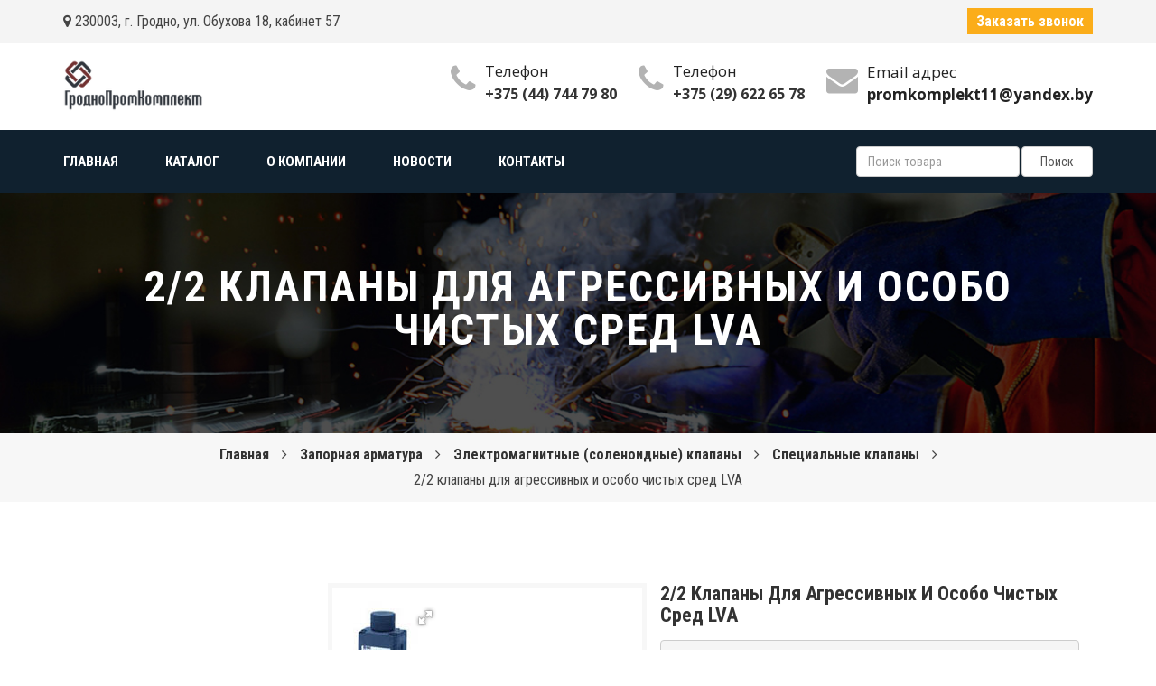

--- FILE ---
content_type: text/html; charset=UTF-8
request_url: http://g-pk.by/products/22-klapany-dlya-agressivnyh-i-osobo-chistyh-sred-lva
body_size: 34479
content:
<!DOCTYPE html>

<html xml:lang="ru" lang="ru" xmlns="http://www.w3.org/1999/xhtml">
<head>
    <base href="http://g-pk.by/"/>
    <title>2/2 клапаны для агрессивных и особо чистых сред LVA</title>

    
    <meta name="viewport" content="user-scalable=no, initial-scale=1.0, maximum-scale=1.0, width=device-width"/>
    <meta http-equiv="Content-Type" content="text/html; charset=UTF-8"/>
    <meta name="description" content="Резьбовое присоединение Исполнение с регулировкой расхода, байпасом"/>
	<meta name="yandex-verification" content="801fdbe724406941" />
    <link rel="apple-touch-icon" sizes="57x57" href="design/Market_1/fav/apple-icon-57x57.png">
    <link rel="apple-touch-icon" sizes="60x60" href="design/Market_1/fav/apple-icon-60x60.png">
    <link rel="apple-touch-icon" sizes="72x72" href="design/Market_1/fav/apple-icon-72x72.png">
    <link rel="apple-touch-icon" sizes="76x76" href="design/Market_1/fav/apple-icon-76x76.png">
    <link rel="apple-touch-icon" sizes="114x114" href="design/Market_1/fav/apple-icon-114x114.png">
    <link rel="apple-touch-icon" sizes="120x120" href="design/Market_1/fav/apple-icon-120x120.png">
    <link rel="apple-touch-icon" sizes="144x144" href="design/Market_1/fav/apple-icon-144x144.png">
    <link rel="apple-touch-icon" sizes="152x152" href="design/Market_1/fav/apple-icon-152x152.png">
    <link rel="apple-touch-icon" sizes="180x180" href="design/Market_1/fav/apple-icon-180x180.png">
    <link rel="icon" type="image/png" sizes="192x192" href="design/Market_1/fav/android-icon-192x192.png">
    <link rel="icon" type="image/png" sizes="32x32" href="design/Market_1/fav/favicon-32x32.png">
    <link rel="icon" type="image/png" sizes="96x96" href="design/Market_1/fav/favicon-96x96.png">
    <link rel="icon" type="image/png" sizes="16x16" href="design/Market_1/fav/favicon-16x16.png">
    <meta name="msapplication-TileColor" content="#ffffff">
    <meta name="msapplication-TileImage" content="design/Market_1/fav/ms-icon-144x144.png">
    <meta name="theme-color" content="#ffffff">

    
            <link rel="canonical" href="http://g-pk.by/products/22-klapany-dlya-agressivnyh-i-osobo-chistyh-sred-lva"/>
    
    <script src="design/Market_1/js/marco/jquery-1.12.4.min.js"></script>
    
    <link href="https://fonts.googleapis.com/css?family=Roboto+Condensed:300,300i,400,400i,700,700i&display=swap&subset=cyrillic,cyrillic-ext"
          rel="stylesheet">
    <!-- Fotorama from CDNJS, 19 KB -->
    <link href="https://cdnjs.cloudflare.com/ajax/libs/fotorama/4.6.4/fotorama.css" rel="stylesheet">
    <script src="https://cdnjs.cloudflare.com/ajax/libs/fotorama/4.6.4/fotorama.js"></script>
    
    <!-- Default Color-->
    <link href="design/Market_1/css/default-color.css" rel="stylesheet" id="color" type="text/css">

    <!--revolution-->
    <link href="design/Market_1/css/rev-style.css" rel="stylesheet" type="text/css">
    <link href="design/Market_1/css/settings.css" rel="stylesheet" type="text/css">
    <link href="design/Market_1/css/extralayers.css" rel="stylesheet" type="text/css">

    <!-- Add fancyBox-->
    <link rel="stylesheet" href="design/Market_1/fancybox/dist/jquery.fancybox.css" type="text/css"
          media="screen"/>
    <script type="text/javascript" src="design/Market_1/fancybox/dist/jquery.fancybox.js"></script>


    <!-- Optionally add helpers - button, thumbnail and/or media -->
    <link rel="stylesheet" href="design/Market_1/fancybox/src/css/thumbs.css" type="text/css" media="screen"/>
    <script type="text/javascript" src="design/Market_1/fancybox/src/js/thumbs.js"></script>
    <script type="text/javascript" src="design/Market_1/fancybox/src/js/media.js"></script>


    <!-- bootstrap v3.3.6 css -->
    <link rel="stylesheet" href="design/Market_1/css/bootstrap.min.css">
    <!-- owl.carousel css -->
    <link rel="stylesheet" href="design/Market_1/css/owl.carousel.css">
    <link rel="stylesheet" href="design/Market_1/css/owl.transitions.css">

    <!-- font-awesome css -->
    <link rel="stylesheet" href="design/Market_1/css/font-awesome.min.css">
    <link rel="stylesheet" href="design/Market_1/css/icon.css">
    <link rel="stylesheet" href="design/Market_1/css/flaticon.css">

    <!-- magnific css -->
    <link rel="stylesheet" href="design/Market_1/css/magnific.min.css">
    <!-- Jquery UIcss -->
    <link rel="stylesheet" href="design/Market_1/css/jquery-ui.css">
    <!-- style css -->
    <link rel="stylesheet" href="design/Market_1/css/style.css">
    <!-- responsive css -->
    <link rel="stylesheet" href="design/Market_1/css/responsive.css">

    <!-- modernizr css -->
    <script src="design/Market_1/js/marco/modernizr-2.8.3.min.js"></script>
    
 	 <script async src="https://www.googletagmanager.com/gtag/js?id=UA-144243282-1%3E%3C/sc%20ript%3E">
 </script>
 	
    
 	<script>
     window.dataLayer = window.dataLayer || [];
     function gtag(){dataLayer.push(arguments);}
     gtag('js', new Date());

     gtag('config', 'UA-144243282-1');
    </script>
 

     <!-- Yandex.Metrika counter -->
    <script type="text/javascript" >
      (function(m,e,t,r,i,k,a){m[i]=m[i]||function(){(m[i].a=m[i].a||[]).push(arguments)};
      m[i].l=1*new Date();k=e.createElement(t),a=e.getElementsByTagName(t)[0],k.async=1,k.src=r,a.parentNode.insertBefore(k,a)})
      (window, document, "script", "https://mc.yandex.ru/metrika/tag.js";, "ym");

      ym(54524488, "init", {
           clickmap:true,
           trackLinks:true,
           accurateTrackBounce:true,
           webvisor:true
      });
    </script>
    <noscript><div><img src="https://mc.yandex.ru/watch/54524488"; style="position:absolute; left:-9999px;" alt="" /></div></noscript>
    <!-- /Yandex.Metrika counter -->
	
</head>
<body>
<body>


<div class="top-line">
    <div class="container">
        <div class="row">
            <div class="col-md-6 col-sm-6 clearfix col-xs-6">
                <div class="welcome-top">
                    <i class="fa fa-map-marker"></i> 230003, г. Гродно, ул. Обухова 18, кабинет 57
                </div>
            </div>
            <div class="col-lg-6 col-xs-6">
                <div class="button-wraper pull-right">
                    <div class="button">
                        <a class="hvr-bounce-to-right header_btn" href="#" data-toggle="modal" data-target="#call_back">Заказать звонок</a>
                    </div>
                </div>
            </div>

        </div>
    </div>

</div>



<header class="main-header">
    <div class="container">
        <div class="row">
            <div class="col-md-2">
                <div class="logo">
                    <a href="/"><img src="design/Market_1/images/logo/logo_new.png" alt="logo"/></a>
                </div>
            </div>
            <div class="col-md-10 sec">
                <div class="general-info">
                    <ul>
                        <li>
                            <div class="icon">
                                <i class="fa fa-phone"></i>
                            </div>
                            <div class="text">
                                <p>
                                    Телефон
                                    <br>
                                    <span><a href="tel:+375 (44) 744 79 80">+375 (44) 744 79 80</a></span>
                                </p>
                            </div>
                        </li>
                        <li>
                            <div class="icon">
                                <i class="fa fa-phone"></i>
                            </div>
                            <div class="text">
                                <p>
                                    Телефон
                                    <br>
                                    <span><a href="tel:+375 (29) 622 65 78">+375 (29) 622 65 78</a></span>
                                </p>
                            </div>
                        </li>
                        <li>
                            <div class="icon">
                                <i class="fa fa-envelope"></i>
                            </div>
                            <div class="text">
                                <p>
                                    Email адрес</p>
                                   <p> <b>promkomplekt11@yandex.by</b>
                                </p>
                            </div>
                        </li>

                    </ul>
                </div>

            </div>

        </div>
    </div>
</header>
<section class="main-menu finance-navbar first-menu">
    <div class="container">
        <div class="row">
            <div class="col-md-9">
                <div class="meni">
                    <nav id="main-navigation-wrapper" class="navbar navbar-default">
                        <div class="navbar-header">
                            <button type="button" data-toggle="collapse" data-target="#main-navigation"
                                    aria-expanded="false" class="navbar-toggle collapsed">
                                <span class="sr-only">Toggle navigation</span><span class="icon-bar"></span><span
                                        class="icon-bar"></span><span class="icon-bar"></span>
                            </button>
                        </div>
                        <div id="main-navigation" class="collapse navbar-collapse">
                            <ul class="nav navbar-nav navbar-left">
                                                                                                            <li >
                                            <a data-page="34" href=""><span>Главная</span></a>
                                        </li>
                                                                                                                                                <li >
                                            <a data-page="31" href="catalog"><span>Каталог</span></a>
                                        </li>
                                                                                                                                                                                                                                                                                                                                                                                                                                                                                                                                                                                                                                                                                                                <li >
                                            <a data-page="30" href="o-kompanii"><span>О компании</span></a>
                                        </li>
                                                                                                                                                <li >
                                            <a data-page="4" href="blog"><span>Новости</span></a>
                                        </li>
                                                                                                                                                                                                                    <li >
                                            <a data-page="6" href="contact"><span>Контакты</span></a>
                                        </li>
                                                                                                </ul>
                        </div>
                    </nav>
                </div>


            </div>
            <div class="col-md-3 col-xs-9 hidden-xs">
                <form class="search_header" action="products">
                    <input id="title-search-input3" type="text" name="keyword" value="" size="40"
                           class="form-control" maxlength="50" autocomplete="off" placeholder="Поиск товара"/>
                    <input id="search-submit-button" type="submit" value="Поиск" class="form-control"/>
                </form>
            </div>

        </div>
    </div>
</section>
<section class="page-breadcrumb">
    <div class="page-section">
        <div class="breadcumb-overlay"></div>
        <div class="container">
            <div class="row">
                <div class="col-md-12 col-sm-12 col-xs-12">
                    <div class="breadcrumb text-center">
                        <div class="section-titleBar white-headline text-center">
                            <h3>
                                                                    2/2 клапаны для агрессивных и особо чистых сред LVA
                                                            </h3>
                        </div>
                    </div>
                </div>
            </div>
        </div>
    </div>
    <div class="nav-path">
        <div class="container">
            <div class="row">
                <ul>
                    <li class="home-bread"><a href="/">Главная</a></li>
                    <i class="fa fa-angle-right"></i>
                                                                            <li>
                                    <a href="catalog/zapornaya-armatura">
                                        Запорная арматура
                                    </a>
                                </li>
                                <i class="fa fa-angle-right"></i>
                                                        <li>
                                    <a href="catalog/elektromagnitnye-solenoidnye-klapany">
                                        Электромагнитные (соленоидные) клапаны
                                    </a>
                                </li>
                                <i class="fa fa-angle-right"></i>
                                                        <li>
                                    <a href="catalog/spetsialnye-klapany">
                                        Специальные клапаны
                                    </a>
                                </li>
                                <i class="fa fa-angle-right"></i>
                                                <li>2/2 клапаны для агрессивных и особо чистых сред LVA</li>
                                    </ul>
            </div>
        </div>
    </div>
</section>

<div class="modal fade" id="order_product" tabindex="-1" role="dialog" aria-hidden="true">
    <div class="modal-dialog" role="document">
        <div class="modal-content">
            <div class="modal-header">
                <h5 class="modal-title">Заказать товар</h5>
                <button type="button" class="close" data-dismiss="modal" aria-label="Close">
                    <span aria-hidden="true">&times;</span>
                </button>
            </div>
            <form id="order_product_form">
                <div class="modal-body">
                    <div class="form-group">
                        <input type="hidden" name="p_url" value="http://g-pk.by/products/22-klapany-dlya-agressivnyh-i-osobo-chistyh-sred-lva">
                        <label for="exampleInputEmail1">Ваше имя</label>

                        <input type="text" class="form-control" name="name" required>
                    </div>
                    <div class="form-group">
                        <label for="exampleInputPassword1">Ваш номер телефона</label>
                        <input type="text" class="form-control" name="phone" required>
                    </div>
                </div>
                <div class="modal-footer">
                    <button class="hvr-bounce-to-right header_btn" type="submit" name="order_product">Заказать</button>
                </div>
            </form>
        </div>
    </div>
</div>

<section class="shop-section sec-padding">
    <div class="container">
        <div class="row">
            <div class="col-md-3">
    <aside class="blog-info">
                

        
        
    </aside>
</div>
            <div class="col-md-9">
                <div class="detailed-product">
                    <div class="col-md-5 vrt_products_photos">
                                                    <div class="fotorama" data-enableifsingleframe="true" data-allowfullscreen="true">
                                <img src="http://g-pk.by/files/products/lva.800x800.jpg?822213498717434aa2b4f2c0b2c20dad">
                            </div>
                                            </div>
                    <div class="col-md-7">
                        <div class="text-box">
                            <h3>2/2 клапаны для агрессивных и особо чистых сред LVA</h3>
                            <div class="product_annotation">
                                <p class="description">
                                    <pre><span style="color: #000000; font-size: small;">Резьбовое присоединение<br />Исполнение с регулировкой расхода, байпасом</span></pre>
                                </p>
                            </div>
                                                            <a href="../files/documents/lva.pdf" target="_blank">Техническая документация</a><br>
                            
                            <a class="btn hvr-bounce-to-right btn_buy_product" href="#" data-toggle="modal" data-target="#order_product">Заказать</a>

                            <div class="tag">
                                <p>Категория:
                                                                    <a href="catalog/spetsialnye-klapany">Специальные клапаны</a>                                                                </p>
                                                                <p>Бренд: <a href="brands/smc">SMC</a></p>
                                
                            </div>
                        </div>
                    </div>
                </div>
                                <div class="col-md-12">
                    <div class="product-tab-box">
                        <!-- Nav tabs -->
                        <div class="tab-title-box">
                            <ul class="nav nav-tabs" role="tablist">
                                                                <li role="presentation" class="active">
                                    <a href="#home" aria-controls="home" role="tab" data-toggle="tab" aria-expanded="true">Описание</a>
                                </li>
                                                                
                            </ul>
                        </div>

                        <!-- Tab panes -->
                        <div class="tab-content">
                                                            <div role="tabpanel" class="vrt_description_product tab-pane fade active in" id="home">
                                    <pre><span style="color: #000000; font-size: small;">Резьбовое присоединение<br />Исполнение с регулировкой расхода, байпасом</span></pre>
                                </div>
                                                        
                        </div>

                    </div>
                </div>
                                            </div>

        </div>
    </div>
</section>




<!--Start Footer-->
<footer class="footer sec-padding" id="footer">
    <div class="container">


        <div class="main-footer">
            <div class="row">

                <div class="col-md-5">
                    <div class="useful-links m-b">
                        <div class="title">
                            <h5>Каталог</h5>
                        </div>

                        <div class="detail">
                            <ul>
                                                                                                            <li><a href="catalog/kipia">КИПиА</a></li>
                                                                                                                                                <li><a href="catalog/zapornaya-armatura">Запорная арматура</a></li>
                                                                                                                                                <li><a href="catalog/reguliruyuschaya-armatura">Регулирующая арматура</a></li>
                                                                                                                                                <li><a href="catalog/gazovoe-oborudovanie">Газовое оборудование</a></li>
                                                                                                                                                <li><a href="catalog/motor-reduktryservoprivody">Мотор-редуктры/сервоприводы</a></li>
                                                                                                                                                <li><a href="catalog/vzryvozaschischennoe-oborudovanie">Взрывозащищенное оборудование</a></li>
                                                                                                                                                <li><a href="catalog/ventilyatory-ohlazhdeniya">Вентиляторы охлаждения</a></li>
                                                                                                                                                <li><a href="catalog/elektrotehnicheskoe-oborudovanie-instrument-i-materialy">Электротехническое оборудование/ инструмент и материалы</a></li>
                                                                                                                                                                                                                                                                                        <li><a href="catalog/truboprovodnaya-zaporno-reguliruyuschaya-armatura-kpsr">Трубопроводная запорно-регулирующая арматура КПСР</a></li>
                                                                                                </ul>
                        </div>

                    </div>
                </div>
                <div class="col-md-3">
                    <div class="useful-links m-b">
                        <div class="title">
                            <h5>Время работы</h5>
                        </div>
                        <div class="detail">
                            <ul>
                                <li>Понедельник:<span>&nbsp; 9:00 - 18:00</span></li>
                                <li>Вторник: <span>9:00 - 18:00</span></li>
                                <li>Среда: <span>9:00 - 18:00</span></li>
                                <li>Четверг:<span>9:00 - 18:00</span></li>
                                <li>Пятница:<span>9:00 - 18:00</span></li>
                                <li>Суббота:<span>Выходной</span></li>
                                <li>Воскресенье:<span>Выходной</span></li>
                            </ul>

                        </div>
                    </div>
                </div>

                <div class="col-md-4">
                    <div class="useful-links m-b">
                        <div class="title">
                            <h5>Контакты</h5>
                        </div>
                        <div class="detail">
                            <ul>
                                <li><i class="fa fa-map-marker"></i> 230003, г. Гродно, ул. Обухова 18, кабинет 57</li>
                                <li><i class="fa fa-phone"></i> <a href="tel:+375 (44) 744 79 80">+375 (44) 744 79 80</a></li>
                                <li><i class="fa fa-phone"></i> <a href="tel:+375 (29) 622 65 78">+375 (29) 622 65 78</a></li>
                                <li><i class="fa fa-phone"></i> <a href="tel:+375 (152) 71 52 49">+375 (152) 71 52 49</a></li>
                                <li><i class="fa fa-envelope"></i> <a href="mailto:promkomplekt11@yandex.by">promkomplekt11@yandex.by</a></li>
                            </ul>
                        </div>
                    </div>
                </div>

            </div>

        </div>

    </div>

</footer>
<div class="footer-bottom">
    <div class="container">
        <div class="row">

            <div class="col-md-6">
                <span class="copyrights">Все права защищены &copy; 2019</span>
            </div>



        </div>
    </div>

</div>
<!-- Modal -->
<div class="modal fade" id="call_back" tabindex="-1" role="dialog" aria-hidden="true">
    <div class="modal-dialog" role="document">
        <div class="modal-content">
            <div class="modal-header">
                <h5 class="modal-title">Заказать звонок</h5>
                <button type="button" class="close" data-dismiss="modal" aria-label="Close">
                    <span aria-hidden="true">&times;</span>
                </button>
            </div>
            <form id="call_back_form">
                <div class="modal-body">
                        <div class="form-group">
                            <label for="exampleInputEmail1">Ваше имя</label>
                            <input type="text" class="form-control" name="name" required>
                        </div>
                        <div class="form-group">
                            <label for="exampleInputPassword1">Ваш номер телефона</label>
                            <input type="text" class="form-control" name="phone" required>
                        </div>
                </div>
                <div class="modal-footer">
                    <button class="hvr-bounce-to-right header_btn" type="submit" name="call_back">Заказать звонок</button>
                </div>
            </form>
        </div>
    </div>
</div>


<!-- START REVOLUTION SLIDER -->
<script type="text/javascript" src="design/Market_1/js/jquery.themepunch.revolution.min.js"></script>
<script type="text/javascript" src="design/Market_1/js/jquery.themepunch.tools.min.js"></script>
<!-- bootstrap js -->
<script src="design/Market_1/js/bootstrap.min.js"></script>
<!-- owl.carousel js -->
<script src="design/Market_1/js/owl.carousel.min.js"></script>
<!-- lightbox js -->
<script src="design/Market_1/js/lightbox.js"></script>
<!-- Counter js -->
<script src="design/Market_1/js/jquery.counterup.min.js"></script>

<!-- waypoint js -->
<script src="design/Market_1/js/waypoints.js"></script>
<!-- isotope js -->
<script src="design/Market_1/js/isotope.pkgd.min.js"></script>
<!-- stellar js -->
<script src="design/Market_1/js/jquery.stellar.min.js"></script>
<!-- stellar js -->
<script src="design/Market_1/js/imagelightbox.min.js"></script>
<!-- magnific js -->
<script src="design/Market_1/js/magnific.min.js"></script>
<!-- venobox js -->
<script src="design/Market_1/js/venobox.min.js"></script>
<!-- meanmenu js -->
<script src="design/Market_1/js/jquery.meanmenu.js"></script>
<!-- tabs js -->
<script src="design/Market_1/js/tabs.js"></script>
<!-- Form validator js -->
<script src="design/Market_1/js/form-validator.min.js"></script>
<!-- Jquery UI js -->
<script src="design/Market_1/js/jquery-ui.js"></script>
<!-- Mobile Menu -->
<script type="text/javascript" src="design/Market_1/js/jquery.mmenu.min.all.js"></script>
<!-- plugins js -->
<script src="design/Market_1/js/plugins.js"></script>
<!-- main js -->
<script src="design/Market_1/js/main.js"></script>

<script>
    $(function () {
        $("#speed").selectmenu();

        $("#files").selectmenu();

        $("#number")
            .selectmenu()
            .selectmenu("menuWidget")
            .addClass("overflow");

        $("#salutation").selectmenu();
    });
</script>

<!-- Revolution Slider -->
<script type="text/javascript">
    $(".various").fancybox({
        maxWidth: 800,
        maxHeight: 600,
        fitToView: false,
        width: '70%',
        height: '70%',
        autoSize: false,
        closeClick: false,
        openEffect: 'none',
        closeEffect: 'none'
    });
</script>
<script type="text/javascript">
    jQuery('.tp-banner').show().revolution(
        {
            dottedOverlay: "none",
            delay: 16000,
            startwidth: 1170,
            startheight: 720,
            hideThumbs: 200,

            thumbWidth: 100,
            thumbHeight: 50,
            thumbAmount: 5,

            navigationType: "nexttobullets",
            navigationArrows: "solo",
            navigationStyle: "preview",

            touchenabled: "on",
            onHoverStop: "on",

            swipe_velocity: 0.7,
            swipe_min_touches: 1,
            swipe_max_touches: 1,
            drag_block_vertical: false,

            parallax: "mouse",
            parallaxBgFreeze: "on",
            parallaxLevels: [7, 4, 3, 2, 5, 4, 3, 2, 1, 0],

            keyboardNavigation: "off",

            navigationHAlign: "center",
            navigationVAlign: "bottom",
            navigationHOffset: 0,
            navigationVOffset: 20,

            soloArrowLeftHalign: "left",
            soloArrowLeftValign: "center",
            soloArrowLeftHOffset: 20,
            soloArrowLeftVOffset: 0,

            soloArrowRightHalign: "right",
            soloArrowRightValign: "center",
            soloArrowRightHOffset: 20,
            soloArrowRightVOffset: 0,

            shadow: 0,
            fullWidth: "on",
            fullScreen: "off",

            spinner: "spinner4",

            stopLoop: "off",
            stopAfterLoops: -1,
            stopAtSlide: -1,

            shuffle: "off",

            autoHeight: "off",
            forceFullWidth: "off",


            hideThumbsOnMobile: "off",
            hideNavDelayOnMobile: 1500,
            hideBulletsOnMobile: "off",
            hideArrowsOnMobile: "off",
            hideThumbsUnderResolution: 0,

            hideSliderAtLimit: 0,
            hideCaptionAtLimit: 0,
            hideAllCaptionAtLilmit: 0,
            startWithSlide: 0,
            videoJsPath: "rs-plugin/videojs/",
            fullScreenOffsetContainer: ""
        });
</script>
 
 <script>
 			$("#call_back_form").submit(function (e) {
                e.preventDefault();
                var data = $(this).serialize();
                var form = $(this);
                $.ajax({
                    type: "POST",
                    url: "requests.php",
                    data: data+'&call_back=1',
                    success: function (data2) {
            			console.log(data2);
                        form.trigger("reset");
                     	alert("Ваш запрос принят!");
                     	$('#call_back').modal('toggle');
                    },
                    error: function () {
                    }
                });
                
            });
  			$("#order_product_form").submit(function (e) {
                e.preventDefault();
                var data = $(this).serialize();
                var form = $(this);
                $.ajax({
                    type: "POST",
                    url: "requests.php",
                    data: data+'&order_product=1',
                    success: function () {
                        form.trigger("reset");
                     	alert("Ваш заказ принят!");
                     	$('#order_product').modal('toggle');
                    },
                    error: function () {
                    }
                });
                
            });
  			/*$("#contact_form").submit(function (e) {
                e.preventDefault();
                var data = $(this).serialize();
                var form = $(this);
                $.ajax({
                    type: "POST",
                    url: "requests.php",
                    data: data+'&main_form=1',
                    success: function () {
                        form.trigger("reset");
                     	alert("Ваш запрос принят!");
                    },
                    error: function () {
                    }
                });
                
            });*/
  
  			$(function() {
 
            document.getElementById('contact_form').addEventListener('submit', function(evt){
              var http = new XMLHttpRequest(), f = this;
              var th = $(this);
              evt.preventDefault();
              http.open("POST", "request_file.php", true);
              http.onreadystatechange = function() {
                if (http.readyState == 4 && http.status == 200) {
                  alert(http.responseText);
                  if (http.responseText.indexOf(f.nameFF.value) == 0) { // очистить поля формы, если в ответе первым словом будет имя отправителя (nameFF)
                    th.trigger("reset");
                  }
                }
              }
              http.onerror = function() {
                alert('Извините, данные не были переданы');
              }
              http.send(new FormData(f));
            }, false);

          });
 </script>
 
</body>
</body>
</html>    		<!--
memory peak usage: 2836000 bytes
page generation time: 0.048526048660278 seconds
-->

--- FILE ---
content_type: text/css
request_url: http://g-pk.by/design/Market_1/css/default-color.css
body_size: 7033
content:
a:hover {
	text-decoration: none;
}


.header .nav li.item-select {
	background: #fbad1a;
}
.header .nav li:hover {
	background: #fbad1a;
}
.wtf-menu ul.submenu li:hover {
	background: #fbad1a;
}
.tp-caption.grey_heavy_72-light {
	color: #fbad1a;
}
.tp-caption.icon i {
	background: #fbad1a;
}
.services-one .service-sec .icon {
	background: #fbad1a;
}
.z-tabs.silver > ul > li.z-active > a {
	border-bottom: solid 5px #fbad1a;
	color: #fbad1a;
}

.meet-specialists .detail h6 {
	color: #fbad1a;
}
.meet-specialists .detail a:hover {
	color: #fbad1a;
}
.latest-news .post .detail a:hover {
	color: #fbad1a;
}
.patients-testi .testi-sec span.name {
	color: #fbad1a;
}
.owl-theme .owl-controls .owl-page.active span, .owl-theme .owl-controls.clickable .owl-page:hover span {
	background: #fbad1a;
}
.main-footer .tweets .text a:hover {
	color: #fbad1a;
}
.main-footer .newsletter .form input[type=submit]:hover {
	background: #fbad1a;
}
.cd-top {
	background-color: #fbad1a;
}

.tp-bullets.preview4 .bullet.selected {
	background: #fbad1a; !important;
}
.services-two .service-sec .icon {
	background: #fbad1a;
}
.services-three .serv-sec {
	background: #fbad1a;
}
.services-three .serv-sec.serv-sec2 {
	background: #fbad1a;
}
.services-three .serv-sec.serv-sec3 {
	background: #fbad1a;
}
.welcome-two .welcome-detail ul li {
	color: #fbad1a;
}
.footer-light .emergency i {
	color: #fbad1a;
}
.footer-light .main-footer .title h5 {
	color: #fbad1a;
	border-bottom: solid 1px #fbad1a;
}
.footer-light .main-footer .tweets .text a {
	color: #fbad1a;
}
.footer-light .main-footer .tweets .icon {
	color: #fbad1a;
}
.footer-light .main-footer .get-touch ul li a:hover span {
	color: #fbad1a;
}

/** banner three **/
.main-banner-three {
	background: rgba(2, 173, 198, 0.69);
}
/** Fancybox overlay **/
.fancybox-overlay {
	background: rgba(2, 173, 198, 0.84);
}
/** Team Social icons **/
.cbp-caption-activeWrap {
	background-color: rgba(2, 173, 198, 0.81);
}

.appointment-form .form input[type=submit]:hover {
	background: #fbad1a;
	color: #222222;
}
.services-five .service-sec .icon {
	background: #fbad1a;
	box-shadow: 0 0 0 3px #fbad1a;
}
.sub-banner .detail ul li:last-child a {
	color: #fbad1a;
}
.sub-banner .detail ul li a:hover {
	color: #fbad1a;
}
.why-choose li.open .link {
	color: #fbad1a;
}
.why-choose li.open i {
	color: #fbad1a; !important;
}
#services-slide .owl-controls .owl-page.active span {
	background: #fbad1a;
}
.welcome-three .welcome-detail ul li i {
	color:#fbad1a;
}
.member-detail .team-detail .name h6 {
	color: #fbad1a;
}
.year {
	color: #fbad1a;
}
.main-appointment-form .appointment-form {
	background: #fbad1a;
}
.main-appointment-form .appoint-icon {
	background-color: #fbad1a;
}
.contact-us .leave-msg .form input[type=submit]:hover {
	background: #fbad1a;
}
.contact-us .give-msg input[type=submit]:hover {
	background: #fbad1a;
}
.departments .depart-sec a:hover {
	background: #fbad1a;
}
.investigation .investigation-sec .title {
	background: #fbad1a;
}
.cbp-l-filters-list .cbp-filter-item.cbp-filter-item-active {
	color: #fbad1a;
	border-bottom: solid 5px #fbad1a;
}
.cbp-l-filters-list .cbp-filter-item:hover {
	border-bottom: solid 5px #fbad1a;
}
.main-gallery .layer i {
	background: #fbad1a;
}
.main-gallery .gallery-sec .detail h6 {
	color: #fbad1a;
}
.main-gallery .gallery-sec .detail {
	border-bottom: solid 4px #fbad1a;
}
.main-gallery a.gallery-sec:hover .detail {
	background: #fbad1a;
}
.main-gallery .paging a:hover {
	background: #fbad1a;
	border: solid 1px #fbad1a;
}
.main-gallery .paging a.selected {
	background: #fbad1a;
	border: solid 1px #fbad1a;
}
.news-posts .comment-box .detail a:hover {
	background: #fbad1a;
}
.news-posts .leave-reply .form input[type=submit]:hover {
	background: #fbad1a;
}
.news-posts .categories ul li a:hover {
	color: #fbad1a;
}
.news-posts .recent-posts .post-sec a.title:hover {
	color: #fbad1a;
}
.news-posts .news-sec .detail a.read-more:hover {
	background-color: #fbad1a;
}
.news-masonary .news-sec a:hover {
	color: #fbad1a;
	text-decoration: none;
}
.text-posts .post-sec a.title:hover {
	color: #fbad1a;
	text-decoration: none;
}
.text-posts .post-sec p a {
	color: #fbad1a;
}
.text-posts .post-sec ul li a:hover i {
	color: #fbad1a;
	text-decoration: none;
}
.text-posts .post-sec ul li a:hover span {
	color: #fbad1a;
	text-decoration: none;
}
.text-posts .next-pre a:hover {
	color: #fbad1a;
}
.patient-family .how-treat a:hover {
	color: #fbad1a;
	text-decoration: none;
}
.procedures-links span.title {
	background: #fbad1a;
}
.procedures .procedure-text ul li {
	color: #fbad1a;
}
.procedures .about-cancer-center span.name {
	color: #fbad1a;
}
#procedures-faq.accordion li.open .link {
	background-color: #fbad1a;
}
.research .research-detail li i {
	color: #fbad1a;
}
.services-content .serv-sec .detail h5 {
	color: #fbad1a;
}
.product-thumb label {
	background: #fbad1a;
}
.product-description h3 a {
	color: #fbad1a;
}
.product-description .product-cart-btn:hover, .product-description .product-detail-btn:hover {
	color: #fbad1a;
	text-decoration: none;
}
.ui-widget-header {
	background: #fbad1a;
}
.top-products .top-products-detail a {
	color: #fbad1a;
}
.ratings.big i {
	color: #fbad1a;
}
.product-detail-slider .rslides_tabs li.rslides_here a {
	background: #fbad1a;
}
a#add-review-btn:hover {
	color: #fbad1a;
	text-decoration: none;
}
.resp-vtabs li.resp-tab-active {
	color: #fbad1a;
}
.product-detail-description .btn-medium:hover {
	color: #fbad1a;
	text-decoration: none;
}
.pricing-table-footer a {
	background-color: #fbad1a;
}
.all-team-members .detail h6 {
	color: #fbad1a;
}
.all-team-members .detail a:hover {
	color: #fbad1a;
	text-decoration: none;
}
.cbp-l-caption-text a:hover {
	color: #fbad1a;
	text-decoration: none;
}
.main-footer .useful-links ul li a:hover {
	color: #fbad1a;
	text-decoration: none;
}
.main-footer .get-touch ul li a:hover span {
	color: #fbad1a;
	text-decoration: none;
}
#accordion2 .time-table {
	background: #fbad1a; url(../images/time-icon-bg.png) no-repeat;
}
.top-bar .get-touch li:last-child a:hover {
	color: #fbad1a;
	text-decoration: none;
}
.meet-specialists .gallery-sec .layer {
	background-color: rgba(2, 173, 198, 0.84);
}
.member-detail .gallery-sec .layer {
	background-color: rgba(2, 173, 198, 0.81);
}
.meet-specialists .gallery-sec a:hover {
	color: #fbad1a;
	text-decoration: none;
}
.footer-light .main-footer .newsletter .form input[type=submit]:hover {
	background: #fbad1a;
}
.why-choose li i {
	color: #fbad1a;
}
#page .header a {
	background-color: #fbad1a; !important;
}
.mm-menu {
	background: #fbad1a;!important;
}
ul.z-tabs-nav.z-tabs-mobile.z-state-closed {
	background-color: #fbad1a; !Important;
}
ul.z-tabs-mobile li:first-child {
	background-color: #fbad1a; !important;
}
.header2.sticky .nav li.item-select {
	background: #fbad1a;
}

.shop-cart .cart-pro-detail .cancel i {
	color: #fbad1a;
}
.cash-decide .cart-total .total-sec a {
	background: #fbad1a;
}

.shop-cart .cart-update-sec a:hover {
	color: #fbad1a;
	text-decoration: none;
}

--- FILE ---
content_type: text/css
request_url: http://g-pk.by/design/Market_1/css/rev-style.css
body_size: 784
content:
/*-----------------------------------------------------------------------------

Screen Stylesheet

version:   	1.0
date:      	30/11/18
author:		lamarena
email:     	lazeapostolski@gmail.com

-----------------------------------------------------------------------------*/



.boxedcontainer		{	max-width: 1170px; margin:auto; padding:0px 30px;}

/*********************************************
	-	SETTINGS FOR BANNER CONTAINERS	-
**********************************************/

.tp-banner-container{
	width:100%;
	position:relative;
	padding:0;
	z-index: 0;
}

.tp-banner{
	width:100%;
	position:relative;
}
/*.tp-banner-3{*/
	/*max-height: 800px !important;*/
	/*height: 800px !important;*/
/*}*/
.tp-banner-fullscreen-container {
		width:100%;
		position:relative;
		padding:0;
}



--- FILE ---
content_type: text/css
request_url: http://g-pk.by/design/Market_1/css/flaticon.css
body_size: 1785
content:
	/*
  	Flaticon icon font: Flaticon
  	Creation date: 04/12/2018 15:25
  	*/

@font-face {
  font-family: "Flaticon";
  src: url("./../fonts/Flaticon.eot");
  src: url("./../fonts/Flaticon.eot?#iefix") format("embedded-opentype"),
       url("./../fonts/Flaticon.woff") format("woff"),
       url("./../fonts/Flaticon.ttf") format("truetype"),
       url("./../fonts/Flaticon.svg#Flaticon") format("svg");
  font-weight: normal;
  font-style: normal;
}

@media screen and (-webkit-min-device-pixel-ratio:0) {
  @font-face {
    font-family: "Flaticon";
    src: url("./../fonts/Flaticon.svg#Flaticon") format("svg");
  }
}

[class^="flaticon-"]:before, [class*=" flaticon-"]:before,
[class^="flaticon-"]:after, [class*=" flaticon-"]:after {   
  font-family: Flaticon;

font-style: normal;

}

.flaticon-call:before { content: "\f100"; }
.flaticon-mail:before { content: "\f101"; }
.flaticon-quality:before { content: "\f102"; }
.flaticon-joist:before { content: "\f103"; }
.flaticon-home:before { content: "\f104"; }
.flaticon-Sophy-robot:before { content: "\f105"; }
.flaticon-assembly:before { content: "\f106"; }
.flaticon-factory:before { content: "\f107"; }
.flaticon-settings:before { content: "\f108"; }
.flaticon-bars:before { content: "\f109"; }
.flaticon-graphic-design:before { content: "\f10a"; }
.flaticon-check-mark:before { content: "\f10b"; }
.flaticon-play-button:before { content: "\f10c"; }
.flaticon-right-quotation-mark:before { content: "\f10d"; }
.flaticon-chat:before { content: "\f10e"; }
.flaticon-time:before { content: "\f10f"; }
.flaticon-team:before { content: "\f110"; }
.flaticon-like:before { content: "\f111"; }
.flaticon-dashboard:before { content: "\f112"; }
.flaticon-plus:before { content: "\f113"; }
.flaticon-trophy:before { content: "\f114"; }

--- FILE ---
content_type: text/css
request_url: http://g-pk.by/design/Market_1/css/style.css
body_size: 110114
content:
/*-----------------------------------------------------------------------------------

    Template Name: Sophy - Consulting Hotel Template
    Author: Lamarena

-----------------------------------------------------------------------------------*/

/*-----------------------------------------------------------------------------------
 CSS INDEX
===================

1. Theme Default CSS (body, link color, section etc)
2. Index-1



-----------------------------------------------------------------------------------*/
/*----------------------------------------*/
/*  Google Fonts
/*----------------------------------------*/
@import url('https://fonts.googleapis.com/css?family=Raleway:300,400,500,600,700,800,900|Source+Sans+Pro:300,400,600,700');
@import url('https://fonts.googleapis.com/css?family=Open+Sans:400,600,700');
/*----------------------------------------*/
/*  1.  Theme default CSS
/*----------------------------------------*/

* {
	margin: 0px;
	padding: 0px;
	border: none;
	outline: none;
}
.floatleft {
	float:left;
}
.floatright {
	float:right;
}
.alignleft {
	float:left;
	margin-right:15px;
	margin-bottom: 15px;
}
.alignright {
	float:right;
	margin-left:15px;
	margin-bottom: 15px;
}
.aligncenter {
	display:block;
	margin:0 auto 15px;
}
.text-left {
	text-align: left !important;
}
a:focus {
	outline:0px solid;
}
img {max-width:100%;
	height:auto;
}
.fix {
	overflow:hidden;
}

p {
	font-family: 'Open Sans', sans-serif;
	font-weight: 400;
	font-size: 16px;
	line-height: 28px;
	color: #44464a;
}
h1, h2, h3, h4, h5, h6 {
	color: #222222;
	margin: 0 0 10px;

}
h1 {
	font-weight: 900;
	font-family: 'Roboto Condensed', sans-serif;
	font-size: 54px;
}
h2 {
	font-weight: 700;
	font-size: 42px;
	font-family: 'Roboto Condensed', sans-serif;
}
h3 {
	text-transform: capitalize;
	font-weight: bold;
	font-size: 32px;
	font-family: 'Roboto Condensed', sans-serif;
}
h4 {

	font-weight: 600;
	font-size: 28px;
	font-family: 'Roboto Condensed', sans-serif;
}
h5 {
	font-weight: 700;
	font-size: 24px;
	font-family: 'Roboto Condensed', sans-serif;
}

a {
	transition: all 0.3s ease 0s;
	text-decoration:none;
}
button {
	border: none;
	outline: none;
	box-shadow: none;
	display: block;
	padding: 0;
	background: transparent;
}
.pagination {
	margin-bottom: 0;
}
a:hover {
	color: #153356;
	text-decoration: none;
}
a:active, a:hover {
	outline: 0 none;
}
a:hover, a:focus {
	color: #333;
	text-decoration: none;
}
body {
	background: #fff;
	font-family: 'Roboto Condensed', sans-serif;
	color: #444444;
	font-size: 16px;
	text-align: left;
	overflow-x: hidden;
	line-height: 28px;
}
#scrollUp {
	background: #000 none repeat scroll 0 0;
	border-radius: 2px;
	bottom: 15px;
	box-shadow: 0 0 10px rgba(0, 0, 0, 0.05);
	color: #fff;
	font-size: 20px;
	height: 34px;
	line-height: 30px;
	opacity: 0.6;
	right: 15px;
	text-align: center;
	transition: all 0.3s ease 0s;
	width: 34px;
}
#scrollUp:hover {
	background: #153356;
	opacity: 1;
}
.clear{
	clear:both;
}

.mb-10 {
	margin-bottom: 10px !important;
}
.mb-0 {
	margin-bottom: 0px !important;
}
.mt-40 {
	margin-top: 40px !important;
}
.p-0 {
	padding-bottom: 0 !important;
}
ul{
	list-style: outside none none;
	margin: 0;
	padding: 0;
}
input, select, textarea, input[type="text"], input[type="date"], input[type="url"], input[type="email"], input[type="password"], input[type="tel"], button, button[type="submit"] {
	-moz-appearance: none;
	box-shadow: none !important;
}
input:focus, textarea:focus, select:focus {
	outline: none;
}
div#preloader {
	position: fixed;
	left: 0;
	top: 0;
	z-index: 99999;
	width: 100%;
	height: 100%;
	overflow: visible;
	/*background: #fff url('../img/logo/preloader.gif') no-repeat center center;*/
}
.navbar-collapse {
	padding-left: 0px;
}
::-moz-selection {
	background: #153356;
	text-shadow: none;
}
::selection {
	background: #153356;
	text-shadow: none;
}

.browserupgrade {
	margin: 0.2em 0;
	background: #ccc;
	color: #000;
	padding: 0.2em 0;
}
.sec-padding{
	padding: 90px 0px;
}
.sec-padding-2{
	padding: 70px 0px 50px;
}
.padding-2{
	padding-bottom: 90px;
}
.section-titleBar{
	margin-bottom: 60px;
	position: relative;
}
.section-titleBar h3 {
	display: inline-block;
	font-size: 35px;
	font-weight: 700;
	text-transform: none;
	line-height: 48px;
}
.section-titleBar.white-headline h3 {
	color:#fff;
}
.section-titleBar.text-left {
	margin-bottom: 30px;
}

.section-titleBar.text-left h3::after {
	border: 2px solid #153356;
	left: 0;
	right: auto;
}
.section-titleBar p {
	max-width: 680px;
	font-size: 16px;
	letter-spacing: 0.5px;
	line-height: 26px;
	margin: 0 auto;
}
.img-bordered {
	border: 8px solid #f8f8f8;
	width: 100%;
}
.img-bordered-lighter {
	border: 8px solid #fcfcfc;
	width: 100%;
}
.sub-head h4 {
	color: #fff;
	font-size: 30px;
	position: relative;
	padding-bottom: 30px;
}
.sub-head h4::after {
	border: 2px solid #153356;
	bottom:0px;
	content: "";
	left: 0;
	margin: 0 auto;
	position: absolute;
	width: 20%;
}
.sub-head p {
	color: #fff;
	font-size: 17px;
	margin-top: 20px;
	line-height: 26px;
}
.mar-row{
	margin-top: 30px;
}
.load-more-btn {
	text-transform: uppercase;
	background: #153356;
	display: inline-block;
	padding: 12px 30px;
	color: #fff;
	font-weight: 600;
	margin-top: 30px;
	border-radius: 3px;
	width: 200px;
	transition: 0.4s;
	border:2px solid #153356;
}
.load-more-btn:hover{
	background: #fff;
	border:2px solid #153356;
	color: #153356;
	transition: 0.4s;
}
.thm-btn {
	border: 2px solid #fbad1a;
	color: #fff;
	cursor: pointer;
	display: inline-block;
	font-size: 14px;
	font-weight: 700;
	margin-top: 20px;
	padding: 10px 22px;
	text-align: center;
	text-transform: uppercase;
	transition: all 0.4s ease 0s;
	z-index: 222;
	background: #fbad1a;
	border-radius: 3px;
	width: 170px;
}
.thm-btn:hover{
	background: #fff;
	border:2px solid #153356;
	color: #153356;
	transition: 0.4s;
}
.bg-color{
	background: #f7f7f7;
}
:focus {
	outline: -webkit-focus-ring-color auto 0px;
}

.owl-carousel.owl-loaded {
	display: block;
	z-index: 0;
}





/***************************************
 * DEFAULT HOME PAGE STYLES
* 2. top-line section styles
****************************************/
.top-line {
	background: #F4F4F4;
	padding: 10px 0;
}
.top-line .welcome-top {
	float: left;
}
.top-line .welcome-top p {
	margin-top: 7px;
}
.top-line .social-icons {
	float: right;
	margin-top: 4px;
}
.top-line .social-icons ul {
	list-style-type: none;
	margin: 0;
}
.top-line .social-icons ul li {
	display: inline-block;
	margin-left: 7px;

}
.top-line .social-icons ul li a {
	display: block;
	height: 34px;
	width: 34px;
	background: transparent;
	text-align: center;
	line-height: 34px;
	color: #222628;
	border:1px solid #222628;
	border-radius: 50%;
	transition: all 0.5s ease;
}
.top-line .social-icons ul li a:hover {
	background: #fbad1a;
}
/***************************************
* 3. header styles
****************************************/
.main-header {
	padding: 18px 0 ;

}

.main-header .logo {
	max-width: 190px;
}
.main-header ul {
	list-style-type: none;
	margin-left: 50px;
	margin-bottom: 0;
}
.main-header ul li {
	display: inline-block;
	list-style-type: none;
	margin-left: 20px;
}
.main-header ul p {
	color: #6c6c6c;
	font-size: 17px;
	font-weight: 300;
	line-height: 25px;
	margin-bottom: 0;
}
.main-header ul span {
	color: #232932;
	font-size: 16px;
	font-weight: bold;
}
.main-header .icon {
	float: left;
	display: block;
}

.main-header .general-info {
	float: right;
}
.main-header .text {
	float: left;
	display: block;

}
.main-header .button-wraper {
	display: inline-block;
	vertical-align: middle;
}
.main-header .button {
	float: right;
}
.main-header .button a {
	display: block;
	background: #fbad1a;
	color: #ffffff;
	text-transform: uppercase;
	font-size: 14px;
	font-weight: bold;
	padding: 14px 25px;
	border-radius: 6px;
}


.main-menu.sticky {
	top: 0;
	left: 0;
	right: 0;
	position: fixed !important;
	margin: 0;
	animation: fadeItIn 1s;
	z-index: 1000;
	min-height: 70px !important;
	background: #222628;
	-webkit-box-shadow: 0px 2px 8px -3px rgba(0,0,0,0.47);
	-moz-box-shadow: 0px 2px 8px -3px rgba(0,0,0,0.47);
	box-shadow: 0px 2px 8px -3px rgba(0,0,0,0.47);


}
/***************************************
* 4. main-menu styles
****************************************/
.main-menu {
	background: #10212f;

}
#main-navigation-wrapper.navbar-default {
	background: transparent;
	border: none;
	border-radius: 0;
	margin: 0;
}
.navbar-collapse {
	padding: 0;
}
#main-navigation-wrapper .nav > li {
	padding: 25px 0;
}
#main-navigation-wrapper .nav > li > a {
	color: #FFFFFF;
	text-transform: uppercase;
	display: block;
	padding: 0 26px;
	font-weight: bold;
	margin: 0;
	font-size: 15px;
}
#main-navigation-wrapper .nav > li:first-child a {
	padding-left: 0;
}
#main-navigation-wrapper .nav .dropdown-submenu li:last-child {
	border-bottom: 4px solid #fbad1a;
}
#main-navigation-wrapper .navbar-nav > li > .dropdown-submenu {
	position: absolute;
	top: 100%;
	left: 0;
	z-index: 1000;
	display: none;
	float: left;
	min-width: 160px;
	font-size: 14px;
	text-align: left;
	list-style: none;
	background-color: #fff;
	background-clip: padding-box;
	padding: 0;

	border: none;
	border-radius: 0;
	display: block;
	opacity: 0;
	visibility: hidden;
	-webkit-transition: all .4s ease;
	transition: all .4s ease;
	width: 270px;
	background: #fdfdfd;
	-webkit-transform: translate3d(-20px, 0, 0);
	transform: translate3d(-20px, 0, 0);
}
#main-navigation-wrapper .navbar-nav > li:hover > .dropdown-submenu, #main-navigation-wrapper .navbar-nav > .open > .dropdown-submenu {
	opacity: 1;
	visibility: visible;
	-webkit-transform: translate3d(0px, 0, 0);
	transform: translate3d(0px, 0, 0);
}
#main-navigation-wrapper .nav .dropdown-submenu li a {
	display: block;
	border-bottom:1px solid #ebebeb;
	text-transform: capitalize;
	color: #313131;
	font-size: 15px;
	font-weight: 500;
	padding: 12px 0px 12px 33px;
	line-height: normal;
	transition: all 0.4s ease 0s;
	margin: 0;
}
#main-navigation-wrapper .nav .dropdown-submenu li:last-child > a {
	border-bottom: none;
}
#main-navigation-wrapper .nav .dropdown-submenu li a:hover {
	background: #fbad1a;
	color: #FFFFFF;
	text-decoration: none;
}

.main-menu .search li {
	float: right;
	padding: 22px 0;
}
.main-menu .search li a {
	color: #FFFFFF;
	display: block;
}
.main-menu .search li i {
	margin-right: 5px;
}
.main-menu .search li a {
	color: #a9a9a9;
	font-size: 14px;
}
.main-menu .search button {
	background: none;
	border: none;
	color: #a9a9a9;
}
#main-navigation-wrapper .navbar-nav  li:hover .dropdown-submenu {
	opacity: 1;
	visibility: visible;
	-webkit-transform: translate3d(0px, 0, 0);
	transform: translate3d(0px, 0, 0);
}
.main-menu ul.search{
	list-style-type: none;
	overflow: hidden;
	margin: 0;
	width: 170px;
}
.main-menu ul.search li.first{
	margin-left: 45px;
}
.first-menu.affix #main-navigation-wrapper .nav > li > a {
color: #0b0b0b;
}

.first-menu.affix {
	top: 0;
	left: 0;
	right: 0;
	position: fixed !important;
	margin: 0;
	animation: fadeItIn 1s;
	z-index: 1000;
	padding: 5px 0 !important;
	min-height: 70px !important;
	box-shadow: 0px 0px 10px rgba(0, 0, 0, 0.1);
	margin-top: 0 !important;
	background-color: #fff !important;
}
.finance-navbar.affix .bordered{
	border-top: none !important;
}
.main-menu .meni{
	float: left;
	width: 100%;
}

.main-menu .meni2{
	float: right;
	position: absolute;
	right: 27px;
}

@keyframes fadeItIn {
	from {
		opacity: 0;
		-webkit-transform: translate3d(0, -100%, 0);
		-moz-transform: translate3d(0, -100%, 0);
		transform: translate3d(0, -100%, 0);
	}
	to {
		opacity: 1;
		-webkit-transform: none;
		-moz-transform: none;
		transform: none;
	}
}

.welcome-section .image{
position: relative;
}
.welcome-section .image img{
	position: relative;
	width: 100%;
	display: block;
}
.welcome-section .image .play-btn{
	position: absolute;
	right: 44%;
	bottom: 43%;
}
.welcome-section .image .play-btn span{
	font-size: 63px;
	color: #fff;
}
.list-style-one{
	position:relative;
}

.list-style-one li{
	position:relative;
	padding-left:48px;
	margin-bottom:18px;
	color:#848484;
	font-size:16px;
	font-weight:400;
}

.list-style-one li strong{
	position:relative;
	display:block;
	color:#020e28;
	font-size:18px;
	font-weight:700;
}

.list-style-one li:before{
	position:absolute;
	content: "\f10b";
	left:0px;
	top:12px;
	color:#f55b14;
	font-size:22px;
	font-family: "Flaticon";
}
.services-section {
	padding-bottom: 70px;
}
.service-inner {
	position: relative;
	margin-bottom: 20px;
}
.service-inner .service-thumbnail {
	position: relative;
	overflow: hidden;
	margin-bottom: 28px;
}
.service-inner .service-thumbnail:before {
	content: '';
	position: absolute;
	top: 0;
	left: 0;
	width: 100%;
	height: 100%;
	background-color: #000;
	opacity: 0;
	-webkit-transition: 0.5s;
	transition: 0.5s;
	z-index: 1;
}
.service-inner .service-thumbnail .pro-link {
	position: absolute;
	top: 0;
	left: 0;
	width: 100%;
	height: 100%;
	z-index: 99;
	background-color: transparent;
}
.service-inner .service-thumbnail .pro-link i {
	position: absolute;
	font-size: 24px;
	color: #fff;
	top: 50%;
	left: 50%;
	-webkit-transform: translate(-50%, -50%);
	-ms-transform: translate(-50%, -50%);
	transform: translate(-50%, -50%);
	opacity: 0;
	-webkit-transition: 0.5s;
	transition: 0.5s;
}
.service-inner:hover .service-thumbnail .pro-link i {
	opacity: 1;
}
.service-inner .service-thumbnail img {
	-webkit-transition: 0.5s;
	transition: 0.5s;
}
.service-inner .service-summary {
	position: relative;
	z-index: 100;
	padding-bottom: 23px;
}
.service-inner .service-summary h4 {
	font-size: 20px;
}
.service-inner .service-summary .service-icon {
	position: absolute;
	top: 0;
	-webkit-transition-duration: 0.5s;
	transition-duration: 0.5s;
	line-height: 1.2;
}
.service-inner .service-summary .service-icon i{
	font-size: 54px;
}
.service-inner .service-summary .service-icon-1 {
	color: #393939;
	left: 0;
}
.service-inner .service-summary .service-content {
	padding-left: 80px;
	-webkit-transition: 0.5s;
	transition: 0.5s;
}
.service-inner:hover .service-thumbnail:before {
	opacity: 0.85;
}
.service-inner:hover .service-summary .service-icon-1 {
	left: 20px;
	opacity: 0;
}
.service-inner:hover .service-summary .service-content {
	padding-left: 40px;
	padding-right: 40px;
}
.service-inner:hover .service-thumbnail img {
	-webkit-transform: scale(1.05);
	-ms-transform: scale(1.05);
	transform: scale(1.05);
}
.service-inner:before {
	content: '';
	width: 100%;
	height: 100%;
	position: absolute;
	top: 0;
	left: 0;
	border: 2px solid #f7c02d;
	z-index: 9;
	opacity: 0;
	-webkit-transition: 0.5s;
	transition: 0.5s;
}
.service-inner:hover:before {
	width: -webkit-calc(100% - 20px);
	width: calc(100% - 20px);
	height: -webkit-calc(100% - 20px);
	height: calc(100% - 20px);
	top: 10px;
	left: 10px;
	opacity: 1;
	border-color: #f7c02d;
}

.testimonial {
	padding: 60px 0;
	background-image: url(../images/background/contact-section-bg.jpg);
	background-position: 50% -72.7188px;
	background-size: cover;
	position: relative;
}
.testimonial:before {
	content: "";
	background-color: rgba(5, 24, 41, 0.9);
	width: 100%;
	height: 100%;
	position: absolute;
	left: 0;
	top: 0;
}
.testimonial .slide-item:before {
	font-family: "Flaticon";
	content: "\f10d";
	font-size: 60px;
	color: #fbad1a;
	position: absolute;
	left: 70px;
	top: 25px;
}
.testimonial .slide-item .inner {
	padding: 0 155px;
}
.testimonial .slide-item .inner .client-quote {
	margin-bottom: 40px;
}
.testimonial .slide-item .inner .client-quote p {
	font-size: 22px;
	color: #fff;
	line-height: 39px;
}
.testimonial .slide-item .client-details {
	position: relative;
	/*padding: 0 0 10px 85px;*/
	display: flex;
	flex-direction: row;
}
.testimonial .slide-item .client-details .client-pic{
	margin-right: 8px;
	width: 70px;
	height: 70px;
	border-radius: 50%;
	overflow: hidden;
}
.testimonial .slide-item .client-details .client-info{
	padding-top: 10px;
}
.testimonial .slide-item .client-details h4{
	font-size: 21px;
	color: #fbad1a;
	margin-bottom: 0;
}
.testimonial .slide-item .client-details span{
	color: #fff;
	font-size: 14px;
}
.testimonial .owl-controls {
	position: absolute;
	right: 0;
	bottom: 0px;
}
.testimonial .owl-controls .owl-nav {
	display: flex;
	flex-direction: row;
}
.testimonial .owl-controls .owl-nav .owl-prev, .testimonial .owl-controls .owl-nav .owl-next {
	background-color: #fbad1a;
	width: 34px;
	height: 34px;
	line-height: 37px;
	font-size: 18px;
	font-size: 1.2rem;
	color: #051829;
	padding: 0;
	-webkit-transition: all 0.2s;
	-moz-transition: all 0.2s;
	-o-transition: all 0.2s;
	-ms-transition: all 0.2s;
	transition: all 0.2s;
	text-align: center;
	font-weight: bold;
}
.testimonial .owl-controls .owl-nav .owl-prev {
	margin-right: 7px;
}
.blog .blog-item {
	background-color: #fff;
	margin-bottom: 30px;
	padding: 15px 15px 0;
}
.blog .blog-item h4{
	font-size: 20px;
	line-height: 30px;
}
.blog .blog-item .footer-part {
	display: flex;
	flex-direction: row;
	justify-content: space-between;
	border-top: 1px solid #e0e0e0;
	padding: 13px 0;
	margin-top: 15px;
}
.blog .owl-dots {
	text-align: center;

}
.owl-dots .owl-dot {
	display: inline-block;
	zoom: 1;
	*display: inline;
}
.owl-dots .owl-dot.active span {
	background-color:#f7c02d;
}
.owl-dots .owl-dot span {
	display: block;
	width: 10px;
	height: 10px;
	margin: 0 5px;
	-webkit-border-radius: 50%;
	border-radius: 50%;
	background-color: transparent;
	border: 1px solid #f7c02d;
	-webkit-transition: 0.5s;
	transition: 0.5s;
	border-color: #f7c02d;
}
.blog .blog-item .footer-part a {
	color: #393939;
	font-weight: 600;
}

.fluid-section-two{
	position:relative;
}

.fluid-section-two .outer-container{
	position:relative;
	/* min-height:250px; */
	background-color:#10212f;
}

.fluid-section-two .image-column{
	position:absolute;
	left:0px;
	top:0px;
	width:50%;
	height:100%;
	background-repeat:no-repeat;
	background-position:center center;
	background-size:cover;
}

.fluid-section-two .image-column .image-box{
	position:relative;
	display:none;
}

.fluid-section-two .image-column .image-box img{
	position:relative;
	display:block;
	width:100%;
}

.fluid-section-two .content-column{
	position:relative;
	float:right;
	width:50%;
}

.fluid-section-two .content-column .inner-column{
	 position:relative;
	 max-width:650px;
	 width:100%;
	 padding:90px 15px 90px 100px;
 }
.fluid-section-two .content-column .inner-column .section-titleBar h3{
	color: #fff;
}
.fluid-section-two .content-column .inner-column .section-titleBar p{
	color: #fff;
}
.support-form{
	position:relative;
}

.support-form .row{

}

.support-form .row .column{
	padding:0px 20px;
}

.support-form .form-group{
	position:relative;
	margin-bottom:25px;
}


.support-form .form-group input[type="text"],
.support-form .form-group input[type="tel"],
.support-form .form-group input[type="email"],
.support-form .form-group select{
	position:relative;
	display:block;
	width:100%;
	line-height:28px;
	padding:10px 0px;
	color:#ffffff;
	height:50px;
	font-size:15px;
	background:none;
	border-bottom:1px solid rgba(255,255,255,0.50);
	-webkit-transition:all 300ms ease;
	-ms-transition:all 300ms ease;
	-o-transition:all 300ms ease;
	-moz-transition:all 300ms ease;
	transition:all 300ms ease;
}

.support-form .form-group select option{
	color: #333;
	padding: 10px 5px;
}
.support-form .form-group input[type="text"]:focus,
.support-form .form-group input[type="tel"]:focus,
.support-form .form-group input[type="email"]:focus,
.support-form .form-group textarea:focus{
	border-color:#fbad1a;
}

.support-form .form-group textarea::-webkit-input-placeholder,
.support-form .form-group input::-webkit-input-placeholder{
	color:#ffffff;
}

.support-form .form-group textarea{
	position:relative;
	display:block;
	width:100%;
	line-height:22px;
	padding:15px 0px;
	color:#ffffff;
	height:125px;
	resize:none;
	font-size:15px;
	background:none;
	font-family: 'Hind', sans-serif;
	border-bottom:1px solid rgba(255,255,255,0.50);
	-webkit-transition:all 300ms ease;
	-ms-transition:all 300ms ease;
	-o-transition:all 300ms ease;
	-moz-transition:all 300ms ease;
	transition:all 300ms ease;
}

.support-form .form-group .btn-detail{
	position:relative;
	text-align:center;
	margin-left:30px;
	color:#ffffff;
	display:inline-block;
}

.support-form button{
	cursor: pointer;
	margin-top:20px;
	font-size: 16px;
	text-transform: capitalize;
}
/*Custom Select*/

.form-group .ui-selectmenu-button.ui-button{
	width:100%;
	font-size:15px;
	font-style:normal;
	height:50px;
	padding:10px 0px;
	line-height:28px;
	color:#ffffff;
	border: none;
	border-radius:0px;
	background:none;
	font-family: 'Hind', sans-serif;
	border-bottom:1px solid rgba(255,255,255,0.50);
}

.form-group .ui-button .ui-icon{
	background:none;
	position:relative;
	top:2px;
	text-indent:0px;
	color:#333333;
}

.form-group .ui-button .ui-icon:before{
	font-family: 'FontAwesome';
	content: "\f107";
	position:absolute;
	right:0px;
	top:2px !important;
	top:13px;
	width:10px;
	height:20px;
	display:block;
	color:#ffffff;
	line-height:20px;
	font-size:16px;
	font-weight:normal;
	text-align:center;
	z-index:5;
}

.ui-widget.ui-widget-content{
	border-bottom:1px solid rgba(255,255,255,0.50);
}

.ui-menu .ui-menu-item{
	font-size:14px;
	border-bottom:1px solid rgba(255,255,255,0.50);
}

.ui-menu .ui-menu-item:last-child{
	border:none;
}

.ui-state-active, .ui-widget-content .ui-state-active{
	background:#fbad1a;
	border-color:#fbad1a;
}

.ui-menu .ui-menu-item-wrapper{
	position:relative;
	display:block;
	padding:8px 20px ;
	font-size:14px;
	line-height:24px;
}

.ui-menu-item:hover{
	background-color:#fbad1a;
}


/***
====================================================================
	Project Section
====================================================================
***/
.projects .section-titleBar p{
	margin: 0;
}
.project-block {
	position: relative;
}
.project-block .inner-box {
	position: relative;
	overflow: hidden;
}
.project-block .inner-box .text-white{
	padding: 27px;
	color: #fff;
}
.project-block .inner-box .text-white span{
	font-size: 18px;
	color: #fff;
	font-weight: 700;
}
.project-block .inner-box .text-white p{
	font-size: 15px;
	color: #fff;
}
.project-block .inner-box .text-white a{
	color: #fbad1a;
}
.project-block .inner-box .image {
	position: relative;
}
.projects .owl-theme .owl-nav {
	position: absolute;
	top: -92px;
	width: 1170px;
	text-align: right;
	margin: 0 auto;
	/*left: 0;*/
	right: 0;
}
.projects .owl-theme .owl-nav [class*='owl-'] {
	color: #FFF;
	font-size: 14px;
	margin: 5px;
	padding: 4px 12px;
	background: #fbad1a;
	display: inline-block;
	cursor: pointer;
	border-radius: 3px; }

.overlay-bx-2{
	position: absolute;
	left: 0;
	bottom:0px;
	width: 100%;
	height: 100%;
	z-index: 1;
	background-color:#10212f;
	opacity:0;
	-webkit-transition: all 0.5s linear;
	-moz-transition: all 0.5s linear;
	-ms-transition: all 0.5s linear;
	-o-transition: all 0.5s linear;
	transition: all 0.5s linear;
}

.overlay-bx-2:hover{	opacity:0.9;	bottom:0px;}
/*===========================
37. line-amiation-block
===========================*/
.line-amiation{	position:relative;	width:100%;	height:100%;}
.line-amiation:after,
.line-amiation:before{
	content:"";
	position:absolute;
	background-color:#fbad1a;
	left:20px;
	top:20px;
	-webkit-transition: all 0.7s linear;
	-moz-transition: all 0.7s linear;
	-ms-transition: all 0.7s linear;
	-o-transition: all 0.7s linear;
	transition: all 0.7s linear;
	opacity:0;
}
.line-amiation:after{width:0%;	height:1px;}
.line-amiation:before{width:1px;	height:0px;}
.line-amiation:hover:after{width:100%;	opacity:1;	left:-20px;}
.line-amiation:hover:before{height:100%;	top:-20px;	opacity:1;}

.line-amiation a.v-button{
	color:#fff;
	border-left:2px solid;
	display:block;
	position:absolute;
	bottom:90px;
	right:-40px;
	-moz-transform: rotate(-90deg);
	-webkit-transform: rotate(-90deg);
	-o-transform: rotate(-90deg);
	-ms-transform: rotate(-90deg);
	transform: rotate(-90deg);
}

@media only screen and (max-width:420px) {
	.line-amiation a.v-button{bottom:70px;}
}
/***************************************
 * HOME PAGE-2 STYLES
****************************************/
.main-header .general-info .text p {
	color: #222;
	font-weight: 500;
}
.main-header .general-info .text span {
	color: #222;
	font-weight: 200;
}
.main-header .general-info .icon i {
	color: #b3b3b3;
	font-size: 35px;
	vertical-align: middle;
	line-height: 44px;
	margin-right: 10px;
}


/***
====================================================================
	Welcome Section
====================================================================
***/
.welcome-section-2 {
	padding-bottom: 70px;
}
.welcome-section-2 .item {
	margin-bottom: 20px;
}
.welcome-section-2 .item .img-box {
	height: 262px;
	position: relative;
	overflow: hidden;
}
.welcome-section-2 .item .img-box img{
	height: 100%;
	width: 100%;
}
.welcome-section-2 .item .img-box .bottom-content {
	position: absolute;
	right: 0;
	bottom: 0;
	background: #e7e7e7;
	height: 60px;
	width: 100%;
	transition: .4s ease-out;
}
.welcome-section-2 .item .img-box .bottom-content .icon-box{

	float:left;
	background: #fbad1a;
	height: 60px;
	width: 60px;
	text-align: center;
}
.welcome-section-2 .item .img-box .bottom-content .text-box{
	position: relative;
	float: left;
}
.welcome-section-2 .item .img-box .bottom-content .text-box h4{
	display: inline-block;
	font-size: 16px;
	font-weight: 700;
	margin-bottom: 0;
	line-height: 60px;
	margin-left: 15px;
	text-transform: uppercase;

}
.welcome-section-2 .item .img-box .bottom-content .icon-box i{
	color: #FFFFFF;
	font-size: 26px;
	line-height: 57px;
}
.welcome-section-2 .item .img-box .overlay {
	position: absolute;
	overflow: hidden;
	width: 100%;
	height: 0%;
	left: 0;
	visibility: hidden;
	opacity: 0;
	-ms-filter: "progid:DXImageTransform.Microsoft.Alpha(Opacity=0)";
	top: 0px;
	border-bottom: 5px solid #fbad1a;
	-webkit-transition: .3s ease-out;
	transition: .3s ease-out;
	background: rgba(19, 29, 51, 0.9);
	z-index: 1000;
}
.welcome-section-2 .item:hover .overlay {
	opacity: 1;
	-ms-filter: "progid:DXImageTransform.Microsoft.Alpha(Opacity=100)";
	visibility: visible;
	-webkit-transition: .5s ease-in-out;
	transition: .5s ease-in-out;
	height: 100%;
}
.welcome-section-2 .item:hover .bottom-content {
	opacity:.01;
	transition: .3s ease;
}
.welcome-section-2 .item .img-box .overlay .inner-box {
	padding: 20px;
}
.welcome-section-2 .item .img-box .overlay .inner-box h4{
	color: #FFFFFF;
}
.welcome-section-2 .item .img-box .overlay .inner-box p{
	color: #FFFFFF;
	font-size: 14px;
	font-weight: 300;
}
.welcome-section-2 .item .img-box .overlay .inner-box a{
	color: #fbad1a;
	font-size: 14px;
	font-weight: 400;
}
.welcome-section-2 .item .img-box .overlay .inner-box .icon-box i{
	color: #fbad1a;
	font-size: 38px;
	font-weight: 300;
}

/***
====================================================================
	Offer Section
====================================================================
***/

.offer-section-2 {
	background-image: linear-gradient(105deg, rgba(5, 24, 41, 0.9) 55%, rgba(5, 24, 41, 0.9) 50%, transparent 50%),url(../images/background/back.jpg);
	background-size: 100%;
	border-radius: 3px;
	padding-bottom: 45px;
}
.offer-section-2 .section-titleBar h3{
	color: #fff;
}
.offer-section-2 .section-titleBar p{
	color: #fff;
}
.our-offers .grid{
	width: 50%;
	float: left;
	padding-right: 45px;
	margin-bottom: 45px;
}
.our-offers .grid .icon {
	margin-bottom: 15px;
}
.our-offers .grid .icon i{
	font-size: 40px;
	color: #fbad1a;
}
.our-offers .grid .details h4{
	font-size: 20px;
	color: #fff;
}
.our-offers .grid .details p{
	color: #fff;
}

/***
====================================================================
	Our project Section
====================================================================
***/
.project-section-2 {
	padding-bottom: 0;
}
.project-section-2 .section-titleBar p{
	margin: 0;
}
.project-section-2 .item .image {
	position: relative;
}
.project-section-2 .item .image .overlay{
	position: absolute;

	overflow: hidden;
	width: 100%;
	height: 0%;
	left: 0;
	visibility: hidden;
	opacity: 0;
	-ms-filter: "progid:DXImageTransform.Microsoft.Alpha(Opacity=0)";
	bottom: 0px;

	-webkit-transition: .3s ease-out;
	transition: .3s ease-out;
	background: linear-gradient(to bottom,transparent 20%,#000000);
	z-index: 1000;
}

.project-section-2 .item .image:hover .overlay{
	opacity: 1;
	-ms-filter: "progid:DXImageTransform.Microsoft.Alpha(Opacity=100)";
	visibility: visible;
	-webkit-transition: .5s ease-in-out;
	transition: .5s ease-in-out;
	height: 100%;
}

.project-section-2 .item .image .overlay .text{
	color: #FFFFFF;
	margin-top: 30px;
	text-align: center;
}
.project-section-2 .item .image .overlay .text h4{
	font-size: 20px;
	font-weight:400;
	text-align: center;
	color: #fff;
}


.project-section-2 .item .image .overlay .button a{
	border: none;
	background: #fbad1a;
	color: #ffffff;
	border-radius:0px;
	text-transform: uppercase;
	font-size: 14px;
	font-weight: bold;
	padding: 11px 33px;
	text-align: center;
	margin-left: 33%;
	margin-top: 180px;

}

.project-section-2 .owl-theme .owl-nav {
	position: absolute;
	top: -92px;
	width: 1170px;
	text-align: right;
	margin: 0 auto;
	left: 0;
	right: 0;
}
.project-section-2 .owl-theme .owl-nav [class*='owl-'] {
	color: #FFF;
	font-size: 14px;
	margin: 5px;
	padding: 4px 12px;
	background: #fbad1a;
	display: inline-block;
	cursor: pointer;
	border-radius: 3px; }

/***
====================================================================
	Our project Section
====================================================================
***/

.numbers-2 {
	background: #fbad1a;
	padding: 50px 0;
}
.numbers-2 .box{
	display: flex;
	flex-direction: row;
}
.numbers-2 .box .text-box p{
	line-height: 22px;
	font-weight:600;
}
.numbers-2 .number-box {
	text-align: left;
	margin: 0;
	font-size: 56px;
	font-weight: 700;
	line-height: 40px;
	text-transform: capitalize;
	color: #171c30;
	margin-right: 8px;
}
.numbers-2 .box-wrapper{
	display: flex;
	flex-direction: row;
	justify-content: space-between;
}

/***
====================================================================
	Our testimonials and clients Section
====================================================================
***/
.testimonials-2 .clients .item {
	padding: 15px 5px;
	border-style: solid;
	border-width: 1px;
	border-color: #dddddd;
}
.testimonials-2 .clients{
	margin-left: -15px;
}
.testimonials-2 .clients .item>.item-inner {
	box-sizing: border-box;
	padding-left: 15px;
	padding-right: 15px;
	width: 100%;
}
.testimonials-2 .clients .gap {
	height: 30px;
}

.testimonials-2 blockquote {
	position: relative;
	margin:0 0 30px 0;
	padding: 40px 40px 40px 40px;
	font-size: 15px;
	line-height: 26px;
	background-color: #ececec;
	border-radius: 5px;
	color: #898989;

	font-weight: 300;
}

.testimonials-2 blockquote:after {
	border-color: #ececec transparent transparent;
	border-image: none;
	border-right: 10px solid transparent;
	border-style: solid;
	border-width: 10px;
	bottom: -20px;
	content: "";
	display: block;
	height: 0;
	position: absolute;
	width: 0;

}
.testimonials-2 .testimonials-author .author-img{
	width: 75px;
	height: 75px;
	border-radius: 50%;
	overflow: hidden;
	float: left;
	margin-right: 10px;
}

.testimonials-2 .item .client-details {
	position: relative;
	/*padding: 0 0 10px 85px;*/
	display: flex;
	flex-direction: row;
}
.testimonials-2 .item .client-details .client-pic{
	margin-right: 8px;
	width: 70px;
	height: 70px;
	border-radius: 50%;
	overflow: hidden;
}
.testimonials-2 .item .client-details .client-info{
	padding-top: 10px;
}
.testimonials-2 .item .client-details h4{
	font-size: 21px;
	color: #fbad1a;
	margin-bottom: 0;
}
.testimonials-2 .item .client-details span{
	font-size: 14px;
}

/***
====================================================================
	Contact section
====================================================================
***/

.consultations-area {
	position: relative;
	background: #10212f;
}
.consultations-area .contact-info .sec-title {
	padding-bottom: 24px;
}
.consultations-area .contact-info  h4 {
	color: #fff;
}
.consultations-area .contact-info  p {
	color: #fff;
}
.consultations-area .contact-info .sec-title .border{
	background: #1f1f1f;
}
.consultations-area .contact-info {
	padding: 33px 30px 14px;
	background: #172c3e;
	display: block;
	border: 2px solid #fbad1a;
}
.consultations-area .contact-info h5 {
	color: #fff;
}
.consultations-area .contact-info .text{}
.consultations-area .contact-info .text p{
	margin: 0;
}
.consultations-area .contact-info ul {
	margin: 15px 0 0;
}
.consultations-area .contact-info li{
	position:relative;
	padding-left: 35px;
	margin-bottom: 17px;
	line-height:24px;
	color: #f4f4f4;
}
.consultations-area .contact-info li span {
	position:absolute;
	left:0px;
	top:0px;
	line-height:24px;
	font-size: 16px;
	color: #fbad1a;
}

.consultations-area .request-form{  }
.consultations-area .request-form  h3{
	color: #ffffff;
}
.consultations-area .request-form .sec-title .border{
	background: #2a2a2a;
}

.consultations-area .request-form input[type="text"],
.consultations-area .request-form input[type="email"],
.consultations-area .request-form select{
	width: 100%;
	border: 1px solid #445563;
	background: #10212f;
	height: 50px;
	margin-bottom: 25px;
	display: block;
	padding: 0 15px;
	font-size: 16px;
	font-weight: 300;
	font-family: 'Hind', sans-serif;
	transition: all 500ms ease;
	color: #9a9a9a;
}
.consultations-area .request-form .ui-selectmenu-button {
	background: none !important;
	width: 100% !important;
	border-radius: 0px !important;
	border: 1px solid #445563 !important;
	color: #fff !important;
	font-size: 14px !important;
	text-transform: capitalize;
	height: 50px !important;
	position: relative;
	transition: all 500ms ease;
}
.consultations-area .request-form .ui-selectmenu-button span.ui-selectmenu-text {
	display: block;
	line-height: 18px;
	overflow: hidden;
	text-align: left;
	padding: 8px 15px 15px 2px;
	transition: all 500ms ease;
}
.consultations-area .request-form .ui-selectmenu-button span.ui-icon {
	text-indent: 0;
	top: 10px;
}
.consultations-area .request-form input:focus{
	border-color: #fbad1a;
}
.consultations-area .request-form button {
	display: inline-block;
	float: left;
}
.consultations-area .request-form .thm-btn {
	margin-top: 0;
}
.consultations-area .request-form .text {
	display: inline-block;
	float: left;
	padding-left: 30px;
	margin: 12px 0;
}
.consultations-area .request-form .text p {
	margin: 0;
	color: #ffffff;
}
.consultations-area .request-form .text p i{
	display: inline-block;
	padding-right: 10px;
	color: #fbad1a;
}

/***************************************
 * HOME PAGE-3 STYLES
****************************************/
/***
====================================================================
	Header section
====================================================================
***/
.header-wrapper {
	z-index: 999;
}
.header-wrapper .header-3{
	background: #061521;
	padding-bottom: 55px;
}
.header-wrapper .menu-3 {
	background: transparent;
	margin-top: -40px;
	position: absolute;
	left: 0;
	right: 0;
	z-index: 999;
}
.header-wrapper .header-3 .general-info .text p {
	color: #fff;
	font-weight: 500;
}
.header-wrapper .header-3 .general-info .text span {
	color: #fff;
	font-weight: 200;
}
.header-wrapper .header-3 .general-info .icon i {
	color: #fbad1a;
	font-size: 35px;
	vertical-align: middle;
	line-height: 44px;
	margin-right: 10px;
}
.header-wrapper .menu-3 .bordered{
	border-top: 1px solid #e8e8e8;
}
.header-wrapper .menu-3 .container{
	background: #fff;
}
#main-navigation-wrapper .navbar-3 > li {
	padding: 30px 0;
}

.menu-3 #main-navigation-wrapper .nav > li > a {
	color: #0b0b0b;
}
.header-3 ul p {
	color: #fbad1a;
	font-size: 17px;
	font-weight: 300;
	line-height: 25px;
	margin-bottom: 0;
}
.header-3 ul span {
	color: #fff;
	font-size: 16px;
	font-weight: bold;
}
/***
====================================================================
	Welcome section
====================================================================
***/
.welcome-section-3 {
	padding-top: 0;
}
.welcome-section-3 .item-wrapper {
z-index: 9999;
	margin-top: -50px;
}
.welcome-section-3 .item{
	position: relative;
	display: block;
	padding: 50px 45px;
	transition: all 0.3s ease;
	-moz-transition: all 0.3s ease;
	-webkit-transition: all 0.3s ease;
	-ms-transition: all 0.3s ease;
	-o-transition: all 0.3s ease;
	background-color: #ffffff;
	box-shadow: 0px 2px 5px 2px rgba(222,219,219,0.5);
	transition: .3s;
}
.welcome-section-3 .item:hover {
	background: #fbad1a;
}
.welcome-section-3 .item h4{
	font-size: 22px;
	font-weight: 700;
	transition: all 0.3s ease;
}
.welcome-section-3 .item .icon{
	position: relative;
	font-size: 57px;
	line-height: 1em;
	color: #fbad1a;
	margin-bottom: 25px;
	transition: all 0.3s ease;
	-moz-transition: all 0.3s ease;
	-webkit-transition: all 0.3s ease;
	-ms-transition: all 0.3s ease;
	-o-transition: all 0.3s ease;
}
.welcome-section-3 .item:hover .icon, .welcome-section-3 .item:hover  h4, .welcome-section-3 .item:hover p{
	color: #fff;
}
.welcome-section-3 .item p{
	margin: 0;
	transition: .3s;
}

/***
====================================================================
	Project section
====================================================================
***/

.project-section-3 {
	position: relative;
	background-image: url("../images/background/contact-section-bg.jpg");
}
.project-section-3:before {
	content: "";
	background-color: rgba(5, 24, 41, 0.92);
	width: 100%;
	height: 100%;
	position: absolute;
	left: 0;
	top: 0;
}
.project-section-3 .section-titleBar {
color: #fff;
}
.project-section-3 .section-titleBar h3{
	color: #fbad1a;
}
.project-section-3 .section-titleBar p{
	color: #fff;
}

/***
====================================================================
	Faq and testimonials section
====================================================================
***/

#accordion{
	margin-top: 30px;
}
.toggle {
	margin-bottom: 20px;
}
.toggle .toggle-heading a.collapsed {
	display: block;
	padding: 15px 13px 15px 55px;
	background: #FFFFFF !important;
	border: 1px solid #d7d7d7;
	border-radius: 5px;
	color: #414141 !important;
	position: relative;
	font-size: 15px;
	font-weight: bold;
	text-decoration: none;
	-webkit-box-shadow: 1px 3px 6px -6px rgba(0,0,0,0.62);
	-moz-box-shadow: 1px 3px 6px -6px rgba(0,0,0,0.62);
	box-shadow: 1px 3px 6px -6px rgba(0,0,0,0.62);
	transition: .3s ease;
}
.toggle .toggle-heading a {
	background: #fbad1a !important;
	color: #fff !important;
}
/*#accordion .toggle-heading a i {*/
	/*color: #fff !important;*/
	/*border: 2px solid #fff !important;*/
/*}*/
#accordion .toggle i {
	width: 23px;
	height: 23px;
	border: 2px solid transparent;
	border-radius: 100%;
	font-size: 14px;
	line-height: 21px;
	margin-right: 10px;
	text-align: center;
	position: absolute;
	left: 17px;
	top: 50%;
	margin-top: -11.5px;
	color: #656464 !important;
	border: 2px solid #656464 !important;
}
.toggle .toggle-body {

	padding: 20px 0 4px;
	font-size: 16px;
	line-height: 25px;
}
/***
====================================================================
	Consultation section
====================================================================
***/

.consultations-area {
	position: relative;
}

.worker {
	position: absolute;
	left: 0;
	bottom: 0;
}
.consultations-area .worker img {
	width: 100%;
	height: 100%;
}

/***
====================================================================
	Latest news section
====================================================================
***/
.latest-news {
	padding: 90px 0;
}
.latest-news .post img{
	border-top-left-radius: 5px;
	border-top-right-radius: 5px;
}
.latest-news .post .detail {
	background: #fff;
	padding: 20px;
	position: relative;
	border-radius: 5px;
}
.latest-news .post .detail img {
	width: 56px !important;
	position: absolute;
	top: 0;
	border-radius: 100% !important;
	border: solid 4px #fff;
	margin: -28px 0 0 0;
}
.latest-news .post .detail h4 {
	font-size: 20px;
	line-height: 30px;
	margin: 25px 0 0 0;
}
.latest-news .post .detail p {
	margin: 4px 0 0 0;
}
.latest-news .post .detail span {
	color: #727272;
	font-size: 16px;
	margin: 22px 0 0 0;
	display: inline-block;
}
.latest-news .post .detail span.comment {
	float: right;
}
.latest-news .post .detail span i {
	font-size: 22px;
	float: left;
	margin: 0 8px 0 0;
}
.latest-news .post .detail a {
	color: #222222;
	display: block;
}

#owl-demo .item{
	margin: 0 15px 0 0;
	padding: 0 15px 0 0;
}
/* Styling Next and Prev buttons */

.latest-news .owl-theme .owl-controls .owl-nav div{
	color: #FFF;
	display: inline-block;
	zoom: 1;
	*display: inline;/*IE7 life-saver */
	margin: 5px;
	font-size: 12px;
	-webkit-border-radius: 30px;
	-moz-border-radius: 30px;
	border-radius: 30px;
	background: url(../images/venubox/arrow-cro.png) no-repeat;
	height:25px;
	width:15px;
	filter: Alpha(Opacity=50);/*IE7 fix*/
	opacity: 0.5;
	position: absolute;
}

.latest-news .owl-theme .owl-controls .owl-nav .owl-next{   right: -2%;  background-position: -15px 0; top: 46%;  color: rgba(142, 18, 18, 0);}
.latest-news .owl-theme .owl-controls .owl-nav .owl-prev{   left: -5%;  background-position: 0px 0;    top: 46%;  color: rgba(142, 18, 18, 0);}

/* Clickable class fix problem with hover on touch devices */
/* Use it for non-touch hover action */
.latest-news .owl-theme .owl-controls.clickable .owl-nav div:hover{
	filter: Alpha(Opacity=100);/*IE7 fix*/
	opacity: 1;
	text-decoration: none;
}


/***************************************
 * HOME PAGE-4 STYLES
****************************************/
/***
====================================================================
	Header section
====================================================================
***/

.header-wrapper-4 {
	z-index: 999;
	position: absolute;
	left: 0;
	right: 0;
	top: 0;
}
.header-wrapper-4 .header-4 {
	background: transparent;
	padding-bottom: 55px;
}
.header-wrapper-4 .header-4 .general-info .text p {
	color: #fff;
	font-weight: 500;
}
.header-wrapper-4 .header-4 .general-info .text span {
	color: #fff;
	font-weight: 200;
}
.header-wrapper-4 .header-4 .general-info .icon i {
	color: #fbad1a;
	font-size: 35px;
	vertical-align: middle;
	line-height: 44px;
	margin-right: 10px;
}


/***
====================================================================
	Welcome section
====================================================================
***/


.welcome-section-4 {
	position: relative;
}
.welcome-section-4 .item-wrapper {


}
.welcome-section-4 .item{
	position: relative;
	display: block;
	padding: 30px 45px;
	transition: all 0.3s ease;
	-moz-transition: all 0.3s ease;
	-webkit-transition: all 0.3s ease;
	-ms-transition: all 0.3s ease;
	-o-transition: all 0.3s ease;
	text-align: center;
	background-color: #ffffff;
	border: 1px solid #f2f2f2;
	transition: .3s;
}
.welcome-section-4 .item:hover {
	background: #fbad1a;
}
.welcome-section-4 .item h4{
	font-size: 22px;
	font-weight: 700;
	transition: all 0.3s ease;
}
.welcome-section-4 .item .icon{
	position: relative;
	font-size: 57px;
	line-height: 1em;
	color: #ccc;
	margin-bottom: 25px;
	transition: all 0.3s ease;
	-moz-transition: all 0.3s ease;
	-webkit-transition: all 0.3s ease;
	-ms-transition: all 0.3s ease;
	-o-transition: all 0.3s ease;
}
.welcome-section-4 .item:hover .icon, .welcome-section-4 .item:hover  h4, .welcome-section-4 .item:hover p{
	color: #fff;
}
.welcome-section-4 .item p{
	transition: .3s;
}
.welcome-section-4:before {
	position: absolute;
	right: 0;
	bottom: 0;
	width: 742px;
	height: 476px;
	background-image: url(../images/background/bg-1.png);
	background-repeat: no-repeat;
	background-position: center;
	background-size: cover;
	content: "";
}


/***
====================================================================
	Services section
====================================================================
***/

.services-section .our-services-4 .service-inner {
	position: relative;
	margin-bottom: 20px;
	border: 1px solid #e2e2e2;
	transition: .3s;
}
.services-section .our-services-4 .service-inner .service-summary {
	position: relative;
	z-index: 100;
	/* padding-bottom: 23px; */
	padding: 0 10px 16px 10px;
}
.services-section .our-services-4 .service-inner .service-summary .service-icon-1 {
	color: #393939;
	left: 15px;
}
.services-section .our-services-4 .service-inner:hover  {
	border: 1px solid #fff;
}
.services-section .our-services-4 .owl-dots {
text-align: center;
}

/***
====================================================================
	Offer Section
====================================================================
***/

.offer-section-4 {
	background-image: linear-gradient(105deg, rgba(16, 33, 47, 1) 55%, rgba(16, 33, 47, 1) 50%, transparent 50%), url(../images/background/worker.jpg);
	/* background-size: 100%; */
	border-radius: 3px;
	background-size: contain;
	background-position-x: right;
	background-repeat: no-repeat;
}

.offer-section-4 .section-titleBar h3{
	color: #fff;
}
.offer-section-4 .section-titleBar p{
	color: #fff;
}
.our-offers-4 .grid{
	width: 50%;
	float: left;
	padding-right: 45px;
	margin-bottom: 45px;
}
.our-offers-4 .grid .icon {
	margin-bottom: 15px;
}
.our-offers-4 .grid .icon i{
	font-size: 40px;
	color: #fbad1a;
}
.our-offers-4 .grid .details h4{
	font-size: 20px;
	color: #fff;
}
.our-offers-4 .grid .details p{
	color: #fff;
}

.offer-section-4  .request-form input[type="text"],
.offer-section-4  .request-form input[type="email"],
.offer-section-4  .request-form select{
	width: 100%;
	border: 1px solid #445563;
	background: #10212f;
	height: 50px;
	margin-bottom: 25px;
	display: block;
	padding: 0 15px;
	font-size: 16px;
	font-weight: 300;
	font-family: 'Hind', sans-serif;
	transition: all 500ms ease;
}
.offer-section-4  .request-form .ui-selectmenu-button {
	background: none !important;
	width: 100% !important;
	border-radius: 0px !important;
	border: 1px solid #445563 !important;
	color: #fff !important;
	font-size: 14px !important;
	text-transform: capitalize;
	height: 50px !important;
	position: relative;
	transition: all 500ms ease;
}
.offer-section-4 .request-form .ui-selectmenu-button span.ui-selectmenu-text {
	display: block;
	line-height: 18px;
	overflow: hidden;
	text-align: left;
	padding: 8px 15px 15px 2px;
	transition: all 500ms ease;
}
.offer-section-4 .request-form .ui-selectmenu-button span.ui-icon {
	text-indent: 0;
	top: 10px;
}
.offer-section-4 .request-form input:focus{
	border-color: #fbad1a;
}
.offer-section-4 .request-form button {
	display: inline-block;
	float: left;
}
.offer-section-4 .request-form .thm-btn {
	margin-top: 0;
}
.offer-section-4 .request-form .text {
	display: inline-block;
	float: left;
	padding-left: 15px;
	margin: 12px 0;
}
.offer-section-4 .request-form .text p {
	margin: 0;
	color: #ffffff;
	font-size: 14px;
}
.offer-section-4 .request-form .text p i{
	display: inline-block;
	padding-right: 10px;
	color: #fbad1a;
}

/***
====================================================================
	Our projects Section
====================================================================
***/



.our-projects-4 .post img{
	border-top-left-radius: 0px;
	border-top-right-radius: 0px;
}
.our-projects-4 .post .detail {
	background: #fff;
	padding: 20px;
	position: relative;
	border-radius: 0px;
	transition: .3s ease;
}
.our-projects-4 .post .detail img {
	width: 56px !important;
	position: absolute;
	top: 0;
	border-radius: 100% !important;
	border: solid 4px #fff;
	margin: -28px 0 0 0;
}
.our-projects-4 .post .detail h4 {
	font-size: 20px;
	line-height: 30px;
	border-bottom: solid 1px #ececec;
	padding-bottom: 10px;
}
.our-projects-4 .post .detail p {
	margin: 4px 0 0 0;
}
.our-projects-4 .post .detail span {
	color: #727272;
	font-size: 16px;
	margin: 22px 0 0 0;
	display: inline-block;
}
.our-projects-4 .post .detail span.comment {
	float: right;
}
.our-projects-4 .post .detail span i {
	font-size: 22px;
	float: left;
	margin: 0 8px 0 0;
}
.our-projects-4 .post .detail a {
	color: #222222;
	display: block;
}

.our-projects-4 .post .img-holder {
	display: block;
	overflow: hidden;
	position: relative;
}
.our-projects-4 .post .img-holder a {
	width: 100%;
}
.our-projects-4 .post .img-holder img {
	transform: scale(1);
	transition: all 0.5s ease 0s;
	width: 100%;
}

.our-projects-4 .post:hover .img-holder img {
	transform: scale(1.1);
}
.our-projects-4 .post .overlay {
	background-color: rgba(16, 37, 46, 0.9);
	text-align: center;
	position: absolute;
	left: 0;
	top: 0;
	width: 100%;
	height: 100%;
	color: #fff;
	opacity: 0;
	filter: alpha(opacity=0);
	transition: all 450ms ease-out 0s;
	transform: rotateY(180deg) scale(0.5,0.5);
}

.our-projects-4 .post:hover .img-holder .overlay {
	opacity: 1;
	filter: alpha(opacity=100);
	transform: rotateY(0deg) scale(1,1);
}
.our-projects-4 .post:hover .detail {
	background: #f7f7f7;
}
.our-projects-4 .post:hover .detail h4 {
	color: #fbad1a !important;
}
.our-projects-4 .post .overlay .box {
	display: table;
	height: 100%;
	width: 100%;
}
.our-projects-4 .post .overlay .box .content {
	display: table-cell;
	text-align: center;
	vertical-align: middle;
}
.our-projects-4 .post .overlay .box .content a i {
	background: #fff;
	border-radius: 50%;
	color: #fbad1a;
	display: inline-block;
	font-size: 16px;
	height: 45px;
	line-height: 48px;
	transition: all 500ms ease 0s;
	width: 45px;
}


#owl-demo-4 .item{
	margin: 0 15px 0 0;
	padding: 0 15px 0 0;
}
/***
====================================================================
	Testimonials section
====================================================================
***/
.testimonial-4 {
	background-image: url(../images/background/contact-section-bg.jpg);
	background-position: 50% -72.7188px;
	background-size: cover;
	position: relative;
}
.testimonial-4:before {
	content: "";
	background-color: rgba(5, 24, 41, 0.9);
	width: 100%;
	height: 100%;
	position: absolute;
	left: 0;
	top: 0;
}
.testimonial-4 .section-titleBar h3{
	color: #fff;
}
.testimonial-4 .section-titleBar p{
	color: #fff;
}

.testimonial-carousel-4 .single-testi {
	padding: 30px 20px;
	position: relative;
	text-align: center;

}

.testimonial-carousel-4 .testi-img img {
	width: 100%;
	max-width: 80px;
	height: auto;
	border-radius: 50%;
	display: inline-block !important;
}
.testimonial-carousel-4 .client-rating {
	padding-bottom: 10px;
}
.testimonial-carousel-4 .client-rating a {
	display: inline-block;
	color: #fff;
	font-size: 18px;
}
.testimonial-carousel-4 .testi-text {
	padding: 0 50px;
}
.testimonial-carousel-4 .testi-name {

	margin-top: 15px;

}
.testimonial-carousel-4 .testi-name h4 {
	font-weight: 700;
	text-transform: uppercase;
	font-size: 15px;
	margin-bottom: 0px;
	color: #fff;
}
.testimonial-carousel-4 .guest-rev a{
	color: #fbad1a;
}
.testimonial-carousel-4 .testi-text p {
	margin-bottom: 0px;
	font-size: 20px;
	line-height: 36px;
	color: #fff;
}
.testimonial-carousel-4 .testi-text h5 {
	color: #444;
	font-size: 20px;
}
.testimonial-carousel-4 .testi-text a{
	color: #2e2e95;
}
.testimonial-carousel-4 .client-content {
	margin-top: -30px;
}

.testimonial-carousel-4 .testimonial-content {
	margin-bottom: 15px;
}
.testimonial-carousel-4 .owl-controls .owl-dots div.owl-dot {
	display: inline-block;
	margin: 0 3px;
}

.testimonial-carousel-4 .owl-controls .owl-dots {
	text-align: center;
}
.testimonial-carousel-4 .reviews-page .single-testi{
	margin-bottom: 30px;
}

.testimonial-carousel-4 .client-content .active.center .texti-name h4,
.testimonial-carousel-4 .client-content .active.center .testi-text p,
.testimonial-carousel-4 .client-content .active.center .guest-rev a {
	color: #fff;
}

/***
====================================================================
	Projects section
====================================================================
***/


.our-projects-4 .owl-theme .owl-nav {
	text-align:center ;
	margin-top: 50px;
}
.our-projects-4 .owl-theme .owl-nav [class*='owl-'] {
	color: #FFF;
	font-size: 14px;
	margin: 5px;
	padding: 4px 12px;
	background: #fbad1a;
	display: inline-block;
	cursor: pointer;
	border-radius: 3px; }

/***
====================================================================
	Services section
====================================================================
***/
.blog-4 .blog-item .image{
	position: relative;
	display: block;
	border-radius: 5px;
	z-index: 2;
}

.blog-4 .blog-item .image:after {
	content: '';
	position: absolute;
	top: 0;
	left: 0;
	bottom: 0;
	right: 0;
	background: rgba(0, 0, 0, 0.6);
	background: linear-gradient(to bottom, transparent, black);
}
.blog-4 .blog-item .text-part {
	position: absolute;
	left: 0;
	bottom: 0;
	right: 0;
	padding: 0 26px 23px;
	z-index: 99;
}
.blog-4 .blog-item .text-part h4 {
	color: #fff;
	line-height: 35px;
	margin-bottom: 0;
	font-weight: 800;
	font-size: 26px;
}
.blog-4 .blog-item .text-part p {
	color: #fff;
	margin-bottom: 0;
}
.blog-4 .blog-item {
	position: relative;
	display: block;
	border-radius: 5px;
	z-index: 2;
}
/***
====================================================================
	Numbers section
====================================================================
***/
.welcome-section-4 .box-wrapper .box  {
	display: flex;
	flex-direction: row;
	padding-left: 50px;
	border-right: 1px solid #e0e0e0;
}
.welcome-section-4 .box-wrapper .no-border {
	border-right: none;
}
.welcome-section-4 .box-wrapper .box .icon-box {
	margin-right: 15px;

}
.welcome-section-4 .box-wrapper .box .icon-box i {
	position: relative;
	font-size: 57px;
	line-height: 1em;
	color: #fbad1a;
	margin-bottom: 25px;
	transition: all 0.3s ease;
	-moz-transition: all 0.3s ease;
	-webkit-transition: all 0.3s ease;
	-ms-transition: all 0.3s ease;
	-o-transition: all 0.3s ease;
}
.welcome-section-4 .box-wrapper .box .text-box span{
	color: #10212f;
	font-weight: 600;
	font-size: 55px;
	font-family: 'Montserat', sans-serif;
	margin-right: 10px;
	line-height: 55px;
}
.welcome-section-4 .box-wrapper .box .text-box p{
	font-family: 'Montserat', sans-serif;
	font-weight: 600;
	line-height: 24px;
	font-size: 17px;
}
.map-section {
	margin-bottom: -10px;
}
.map iframe {
	height: 400px;
	width: 100%;
}

	/***************************************
    * ABOUT US PAGE STYLES
    ****************************************/
.page-section {
	background: url(../images/about/pages-header.jpg);
	background-repeat: no-repeat;
	background-size: cover;
	background-position: top center;
}

.breadcrumb {
	padding: 80px 0px;
	background-color: transparent;
	margin-bottom: 0;
}
.breadcrumb .section-titleBar h3 {
	font-size: 48px;
	letter-spacing: 2px;
	line-height: 48px;
	text-transform: uppercase;
	color: #fff;
}
.page-breadcrumb .nav-path {
	padding: 10px 0px;
	background: #f7f7f7;
	text-align: center;
}
.breadcrumb .section-titleBar {
	margin-bottom: 0px;
}
.page-breadcrumb ul li.home-bread {
	padding-left: 0px;
}
.page-breadcrumb ul li {
	display: inline-block;
	color: #444;
	padding: 0px 10px 0px 10px;
	position: relative;
	font-size: 16px;
}

.overview .images {
	margin-top: 10px;
	display: flex;
	flex-direction: row;
	justify-content: space-between;

}
.overview .images img{
	margin-top: 0px;
	margin-right: 3px;
	max-width: 33%;
	/* max-height: 20%; */
	object-fit: cover;
	max-height: 160px;
}
.overview .about-us {
	position: relative;
}
.overview .about-us .owl-controls{
	position: absolute;
	bottom: 0;
	left: 0;
	right: 0;
}
.overview .about-us .owl-dots{
text-align: center;
}
.overview p.bold{
	text-align: left;
	font-size: 13px;
	color: #252525;

	font-weight: 600;
	line-height: 27px;
	margin-top: 10px;
}
.overview ul{
	list-style-type: none;
	padding: 0;
}
.overview ul li{
	font-weight: 300;
	margin-bottom: 5px;
}
.overview ul li:last-child{
	margin-bottom: 0px;
}
.overview ul li i{
	margin-right: 5px;
}
.overview .big-image{
	overflow: hidden;
}
.overview .small-images{
	margin-top: 18px;
}
.overview .small-images .one{
	float: left;
	width: 49%;
	overflow: hidden;
	float: left;
	margin-right: 10px;
}
.overview .small-images .two{
	float: right;
	width: 49%;
	overflow: hidden;

}



.welcome {
	background: #10212f;
	padding: 80px 0;
	color:#FFFFFF;
}

.welcome .section-titleBar h3{
	color:#FFFFFF;
}
.welcome .section-titleBar p{
	margin: 0;
	color:#FFFFFF;
}
 .detail h4 p, .detail h4  {

	color:#FFFFFF;
}
.welcome.basic #tabbed-nav .detail h4 p{

	color:#FFFFFF;
}

/*..... why choose us......*/


.why-choose-us-third .box{
	text-align: center;
	padding: 15px;
	position: relative;
}
.why-choose-us-third .box h4{
	font-size: 19px;
	margin: 0 0 0.5em;
}
.why-choose-us-third .box p{
	line-height: 26px;
}
.why-choose-us-third .box i{
	font-size: 62px;
	color: #fbad1a;
	margin-bottom: 15px;
}
.why-choose-us-third .box::before{
	width: 100%;
	height: 4px;
	position: absolute;
	content: "";
	background: #eaeaea;
	left: 0;
	bottom:0;
}
.why-choose-us-third .box::after{
	width: 100%;
	height: 4px;
	position: absolute;
	content: "";
	background: #fbad1a;
	left: 0;
	bottom: 0;
	transform: scaleX(0);
	transition: .5s ease;
}

.why-choose-us-third .box:hover:after{
	transform: scaleX(1);
	transition: .5s ease;
}

.our-team {
	padding-bottom: 70px;
	background: #f5f5f5;
}

.our-team .title{
	margin-bottom: 70px;

}

.our-team .title h2 {
	text-align: left;
	margin: 0;
	font-size: 28px;
	color: #252525;

	font-weight: 800;
}
.our-team .author-info {
	padding-top: 15px;

}
.our-team .author-info h4{
	font-size: 20px;
	margin-bottom: 0;

}
.our-team .author-info p{
	color: #fbad1a;

}
.our-team .author-info ul li{
	color: #222;
	font-size: 17px;
}
.our-team  .members .member {
	margin-bottom: 20px;
}

.our-team  .members .member figure{
	width: 229px;
	height: 225px;
	overflow: hidden;
	position: relative;
}
.our-team  .members .member figure .overlay{
	position: absolute;
	left: 0;
	top: 0;
	width: 100%;
	height: 100%;
	background: rgba(233, 197, 0, .8);
	transform: scale(0.7,0);
	transition: .5s ease-in-out;
}
.our-team  .members .member:hover figure .overlay {
	transform: scale(1,1);
	transition: .5s ease-in-out;
}
.our-team  .members .member figure .overlay .inner-box{
	display: table;
	width: 100%;
	height: 100%;
	text-align: center;
}
.our-team  .members .member figure .overlay .inner-box .social{
	list-style-type: none;
	display: table-cell;
	vertical-align: middle;
	position: relative;

	transition: .2s cubic-bezier(0.4, 0, 1, 1);
}
.our-team  .members .member figure .overlay .inner-box .social li{
	display: inline-block;
	margin: 0 10px 0 0;
	font-size: 14px;
	padding: 0;
}
.our-team  .members .member figure .overlay .inner-box .social li a{
	height: 40px;
	width: 40px;
	color: #FFFFFF;
	display: block;
	border-radius: 50%;
	border: 1px solid #FFFFFF;
	text-align: center;
	line-height: 40px;
}

/*..... quote request ......*/
.quote-request {
	padding: 40px 0;
	background: #fbad1a;
}
.quote-request h4{
	text-align: left;
	margin-top:10px;

	font-size: 20px;
	color: #FFFFFF;
	font-weight: 800;
}

.quote-request a.btn {
	padding: 12px 29px;
	background: #222628;
	color:#FFFFFF;
	border: none;
	border-radius: 5px;
	font-weight: 600;
	margin-left: 15px;
	border: 1px solid #FFFFFF;
}

/*..... FOOTER ......*/
.footer {
	background: #10212f;
	border-top: solid 6px #373e4c;
}
.footer .emergency {
	text-align: center;
	margin: 70px 0 0 0;
}
.footer .emergency i {
	color: #fff;
	display: block;
	font-size: 65px;
}
.footer .emergency .text {
	margin: 25px 0 0 0;
	font-size: 18px;
	font-family: 'Raleway', sans-serif;
	font-weight: 800;
	color: #fff;
	display: block;
	text-transform: uppercase;
}
.footer .emergency .number {
	margin: 6px 0 0 0;
	display: block;
	color: #fff;
	font-size: 50px;
	font-weight: 800;
}
.footer .emergency img {
	margin: 10px 0 0 0;
	width: 960px;
}

.main-footer .useful-links {
	float: left;
}
.main-footer .title h5 {
	color: #fff;
	text-transform: uppercase;
	border-bottom: solid 1px #fbad1a;
	padding: 0 0 12px 0;
	display: inline-block;
	margin: 0px 0 -1px 0;
	float: left;
}
.main-footer .title {
	border-bottom: solid 1px #999;
	padding: 0 0 0 0;
	float: left;
	width: 100%;
}
.main-footer .detail {
	margin: 38px 0 0 0;
	float: left;
	width: 100%;
}
.main-footer .useful-links ul li {
	margin: 0 0 7px 0;
	line-height: 16px;
	color: white;
}
.main-footer .useful-links ul li span{
	float: right;
	color: #fff;
	font-size: 16px;
	font-weight: 400;
	text-transform: none;
}
.main-footer .useful-links ul li a {
	color: #fff;
	font-size: 16px;
	font-weight: 400;
	text-transform: none;
}
.main-footer .tweets {
	width: 100%;
	float: left;
}
.main-footer .tweets .icon {
	float: left;
}
.main-footer .tweets .icon i {
	font-size: 35px;
	margin: 0 0 0 0;
	color: #fff;
}
.main-footer .tweets .text {
	float: right;
	width: 84%;
}
.main-footer .tweets .text p {
	color: #fff;
	font-size: 17px;
}
.main-footer .tweets .text a {
	color: #fff;
	font-weight: 700;
}
.main-footer .tweets .text span {
	font-size: 14px;
	color: #c7c9ce;
	display: inline-block;
}
.main-footer .newsletter {
}
.main-footer .newsletter .signup-text {
}
.main-footer .newsletter .signup-text i {
	color: #fff;
	font-size: 28px;
	float: left;
	margin: 6px 12px 0 0;
	-webkit-transform: rotate(-40deg);
	-moz-transform: rotate(-40deg);
	-ms-transform: rotate(-40deg);
	-o-transform: rotate(-40deg);
	transform: rotate(-40deg);
}
.main-footer .newsletter .signup-text span {
	color: #fff;
}
.main-footer .newsletter .form {
	margin: 0 0 0 0;
}
.main-footer .newsletter .form input[type=text] {
	background: #373e4c;
	border: solid 1px #7b8498;
	border-radius: 5px;
	width: 100%;
	color: #fff;
	padding: 10px 14px;
	font-size: 14px;
	margin: 0 0 9px 0;
}
.main-footer .newsletter .form input[type=submit] {
	background: #fff;
	border: none;
	text-transform: uppercase;
	color: #373e4c;
	font-weight: 700;
	font-size: 14px;
	padding: 10px 25px;
	border-radius: 5px;
}
.main-footer .newsletter .form input[type=submit]:hover {
	color: #fff;
}

.main-footer .get-touch .text {
	color: #fff;
}
.main-footer .get-touch ul {
	margin: 20px 0 0 0;
}
.main-footer .get-touch ul li {
	margin: 0 0 20px 0;
}
.main-footer .get-touch ul li i {
	color: #fff;
	float: left;
	font-size: 26px;
	margin: 0 9px 0 0;
}
.main-footer .get-touch ul li span {
	color: #fff;
	font-size: 18px;
}
.main-footer .get-touch ul li a {
	color: #fff;
	font-size: 18px;
	display: block;
}

.footer-bottom {
	background: #061521;
	padding: 24px 0;
}
.footer-bottom .copyrights {
	float: left;
	color: #fff;
	margin: 3px 0 0 0;
	font-size: 15px;
}
.footer-bottom .social-icons {
	float: right;
}
.footer-bottom .social-icons p {
	color: #fff;
	margin: 3px 0 0 0;
	font-size: 15px;
}
.footer-bottom .social-icons a {
	color: #fff;
	border: solid 1px #fff;
	padding: 7px 9px;
	border-radius: 100%;
	font-size: 16px;
}
.footer-bottom .social-icons a.fb:hover {
	background: #5c85ce;
	border: solid 1px #5c85ce;
}
.footer-bottom .social-icons a.tw:hover {
	background: #02c0f2;
	border: solid 1px #02c0f2;
}
.footer-bottom .social-icons a.gp:hover {
	background: #eb6850;
	border: solid 1px #eb6850;
}
.footer-bottom .social-icons a.vimeo:hover {
	background: #68d4ee;
	border: solid 1px #68d4ee;
}

/***************************************
    * CONTACT PAGE STYLES
    ****************************************/


.contact-us .our-location {
	padding: 90px 0;
}

.contact-us .our-location .map {
	height: 460px;
}
.contact-us .our-location .map iframe {
	border: 0;
	margin: 0;
	width: 100%;
	height: 100%;
}
.get-directions {
	text-align: center;
	margin: 40px 0 0 0;
}
.get-directions input[type="submit"] {
	background: url(../images/background/directions-btn.jpg) no-repeat;
	width: 60px;
	height: 61px;
	padding: 0;
	margin: 0;
	border: 0;
	min-width: 0;
	position: relative;
	top: -6px;
}
.get-directions input[type="text"] {
	padding: 15px 2% 17px;
	width: 86%;
	max-width: 556px;
	font-size: 22px;
	color: #747474;
	font-weight: 400;
	font-family: 'Raleway', sans-serif;
	border: solid 1px #BEBEBE;
	border-radius: 10px;
	margin: 0 10px 0 0;
}


.leave-msg .form input[type=text], .leave-msg .form input[type=email] {
	width: 100%;
	padding: 0 12px;
	border: solid 1px #b1b1b1;
	height: 48px;
	margin: 0 35px 16px 0;
}
.leave-msg .main-title {
	margin-bottom: 40px;
}
.leave-msg .form textarea {
	width: 100%;
	height: 220px;
	padding: 12px 12px;
	border: solid 1px #b1b1b1;
}
.get-in-touch span {
	font-size: 20px;
	display: block;
	line-height: 34px;
}
.get-in-touch .social-icons a {
	color: #222;
	border: solid 1px #222;
	padding: 7px 9px;
	border-radius: 100%;
	font-size: 16px;
	margin: 0 5px 0 0px;
}
.get-in-touch .social-icons a:hover {
	color: #fff;
}
.get-in-touch span a {
	color: #222;
}
.get-in-touch span a:hover {
	color: #02adc6;
}
.get-in-touch .social-icons {
	margin: 25px 0 0 0;
}
.get-in-touch .social-icons a.fb:hover {
	background: #5c85ce;
	border: solid 1px #5c85ce;
}
.get-in-touch .social-icons a.tw:hover {
	background: #02c0f2;
	border: solid 1px #02c0f2;
}
.get-in-touch .social-icons a.gp:hover {
	background: #eb6850;
	border: solid 1px #eb6850;
}
.get-in-touch .social-icons a.vimeo:hover {
	background: #68d4ee;
	border: solid 1px #68d4ee;
}
.leave-msg input[type=submit] {
	width: 100%;
	border: none;
	background-color: #434A5A;
	color: #fff;
	padding: 14px 0;
	text-transform: uppercase;
	font-weight: 700;
	cursor: pointer;
	margin: 10px 0 0 0;
}


.leave-msg .form input[type=submit]{
	width: 100%;
	border: none;
	background-color: #434A5A;
	color: #fff;
	padding: 14px 0;
	text-transform: uppercase;
	margin-top: 30px;
}




/***************************************
* OUR TEAM PAGE STYLES
****************************************/

.our-team-page {
	padding:70px;
}
.our-team-page .title {
	margin-bottom: 30px;
}
.our-team-page  h2 {
	text-align: left;
	margin: 0;
	font-size: 28px;
	color: #252525;

	font-weight: 800;
}

.our-team-page .team-text p {
	text-align: left;
	margin: 0;
	font-size: 14px;
	margin-top:40px;
	color:#3d3d3d;
	font-weight: 300;
	line-height: 25px;

}
.our-team-page .team-text a.btn {
	padding: 10px 29px;
	color: #fbad1a;
	border: 1px solid #cdcdcd;
	margin-top: 25px;
	font-weight: 400;
}
.our-team-page  .members .member{

margin-bottom: 20px;
}
.our-team-page  .members .member figure{
	position: relative;
}
.our-team-page  .members .member figure img{
	width: 100%;
}
.our-team-page  .members .member figure .overlay{
	position: absolute;
	left: 0;
	top: 0;
	width: 100%;
	height: 100%;
	background: rgba(233, 197, 0, .8);
	transform: scale(0.7,0);
	transition: .5s ease-in-out;
}
.our-team-page .members .member:hover figure .overlay {
	transform: scale(1,1);
	transition: .5s ease-in-out;
}
.our-team-page .members .member figure .overlay .inner-box{
	display: table;
	width: 100%;
	height: 100%;
	text-align: center;
}
.our-team-page .members .member figure .overlay .inner-box .social{
	list-style-type: none;
	display: table-cell;
	vertical-align: middle;
	position: relative;

	transition: .2s cubic-bezier(0.4, 0, 1, 1);
}
.our-team-page .members .member figure .overlay .inner-box .social li{
	display: inline-block;
	margin: 0 10px 0 0;
	font-size: 14px;
	padding: 0;
}
.our-team-page  .members .member figure .overlay .inner-box .social li a{
	height: 40px;
	width: 40px;
	color: #FFFFFF;
	display: block;
	border-radius: 50%;
	border: 1px solid #FFFFFF;
	text-align: center;
	line-height: 40px;
}
.our-team-page .members .member + .member + .member{

	margin-right: 0px;
}
.our-team-page .members .member .author-info{
	position: relative;
	border: 1px solid #f4f4f4;
	padding: 15px 15px;
}
.our-team-page .members .member .author-info h4{
	text-align: left;
	margin: 0;
	font-size: 20px;
}
.our-team-page .members .member .author-info p{
	text-align: left;
	margin-top:5px;
	color: #fbad1a;
}

.our-team-page .members .member .author-info ul{
	list-style-type:none;
	padding-left:0;

	margin-bottom: 0;
	padding-top: 10px;
	border-top: 1px solid #f4f4f4;
}

/***************************************
* TESTIMONIALS PAGE STYLES
****************************************/

.testimonials-page {
padding-bottom: 50px;
}

.testimonials-page .box{
	text-align: center;
	padding: 30px 12px;
	border: 1px solid #d4d4d4;
	margin-bottom: 40px;
	transition: .3s ease-out;
}
.testimonials-page .box:hover{
	-webkit-box-shadow: 0px 0px 40px -21px rgba(0,0,0,0.39);
	-moz-box-shadow: 0px 0px 40px -21px rgba(0,0,0,0.39);
	box-shadow: 0px 0px 40px -21px rgba(0,0,0,0.39);
}
.testimonials-page .box .header{
	padding-bottom:15px;
	border-bottom: 1px solid #d4d4d4;
}
.testimonials-page figure{
	width: 70px;
	height: 70px;

	overflow:hidden;
	border-radius:50%;
	display: inline-block;
}

.testimonials-page p{
	margin-top: 15px;
	font-weight: 300;
}
.testimonials-page h4{
	margin: 10px 0;
	font-size: 22px;
}
.testimonials-page span{
	color: #fbad1a;
}

/***************************************
* FAQ PAGE STYLES
****************************************/

.our-faq {

}

.toggle {
	margin-bottom: 20px;
}
.toggle .toggle-heading a {
	display: block;
	padding: 15px 13px 15px 55px;
	background: #FFFFFF;
	border: 1px solid #d7d7d7;
	border-radius: 5px;
	color: #414141;
	position: relative;
	font-size: 15px;

	font-weight: bold;
	text-decoration: none;
	-webkit-box-shadow: 1px 3px 6px -6px rgba(0,0,0,0.62);
	-moz-box-shadow: 1px 3px 6px -6px rgba(0,0,0,0.62);
	box-shadow: 1px 3px 6px -6px rgba(0,0,0,0.62);
}
#accordion .toggle i {

	width: 23px;
	height: 23px;
	border: 2px solid transparent;
	border-radius: 100%;
	font-size: 14px;
	line-height: 21px;
	margin-right: 10px;
	text-align: center;
	position: absolute;
	left: 17px;
	top: 50%;
	margin-top: -11.5px;
	color: #fbad1a;
	border: 2px solid #c0c0c0;
}
.toggle .toggle-body {

	padding: 20px 0 4px;
	font-size: 16px;
	line-height: 25px;
}
/***************************************
* SERVICE 1 PAGE STYLES
****************************************/
.Mechanical-engineering {
	padding-bottom: 70px;
}
.Mechanical-engineering .special-links{
	margin-bottom: 45px;
}

.Mechanical-engineering .special-links ul{
	list-style-type: none;
	padding-left: 0;
}

.Mechanical-engineering .special-links ul li{
	background: #eeeeee;
	margin-bottom: 7px;
}
.Mechanical-engineering .special-links ul li.active a{
	background: #222628;
	color: #FFFFFF;
	border-color: #fbad1a;
}
.Mechanical-engineering .special-links ul li a{
	display: block;
	font-size:17px;
	color:#252525;
	font-weight:600;
	padding:17px 22px;
	line-height: 22px;
	border-left: 4px solid transparent;
	transition: all 0.5s ease;
}
.Mechanical-engineering .special-links ul li a:hover{
	background: #222628;
	color: #FFFFFF;
	border-color: #fbad1a;
}

.Mechanical-engineering .download h4 a{
	display: block;
	font-size:14px;
	color:#FFFFFF;
	padding:17px 22px;
	background: #072d4d;
}
.Mechanical-engineering .contact{
	margin-top:45px;
	padding:17px 22px;
	border: 1px solid #404040;
}

.Mechanical-engineering .contact p{
	font-size:14px;
	line-height: 24px;
	margin-top: 5px;

}
.Mechanical-engineering .contact a{
	font-size:14px;
	line-height: 45px;

	color: #fbad1a;
}
.Mechanical-engineering .img-box {
	margin-bottom: 30px;
	display: flex;
	flex-direction: row;
	justify-content: space-between;
}
.Mechanical-engineering .img-box .first{
   margin-right: 15px;
	overflow: hidden;
}
.Mechanical-engineering .img-box .second{

	overflow: hidden;
}

.Mechanical-engineering .energy-wraper {
	margin: 50px 0;
}
.Mechanical-engineering .energy-wraper .img-box{
	width: 400px;
	height: 250px;
	overflow: hidden;
	float: left;
	margin-right: 15px;
}
.Mechanical-engineering .energy-wraper .text-box p{

	font-weight: 300;
	line-height: 25px;
}
.Mechanical-engineering .icon-box-wraper .box{
	background: #f2f2f2;
	padding: 15px;
	text-align: center;
	height: 210px;
}
.Mechanical-engineering .icon-box-wraper h3{
	font-size: 17px;
	font-weight: 600;
	color: #3c3c3c;
}
.Mechanical-engineering .icon-box-wraper p{

	font-weight: 300;
	color: #3c3c3c;
}
.Mechanical-engineering table h4 {
	font-size: 20px;
	margin: 10px 0;
}
.Mechanical-engineering table tr td {
	text-align: center;
}
.Mechanical-engineering table tr td + td {
	border-left: 1px solid #e8ecec;
}
.grid-table td {
	padding: 25px;
}
.Mechanical-engineering table tr td .mechanic-category .media-caption p {
	font-size: 14px;
	line-height: 22px;
}
.Mechanical-engineering table tr:nth-of-type(2) {
	border-top: 1px solid #e8ecec;
}
.Mechanical-engineering table tr td .mechanic-category .media-icon i{
color: #fbad1a;
	font-size: 46px;
}
/***************************************
* SERVICE 2 PAGE STYLES
****************************************/

/***************************************
* PROJECTS PAGE STYLES
****************************************/
.projects-section {
	padding-bottom: 60px;
}
.projects-section .controls ul {
	text-align: center;
}
.projects-section .controls {
	margin-bottom: 20px;
}
.projects-section .controls li  {
	padding-right: 5px;
	padding-left: 5px;
	margin-bottom: 10px;
}
.projects-section .controls li span {
	display: inline-block;
	cursor: pointer;

	text-transform: capitalize;
	border: 1px solid #c1c1c1;
	padding: 8px 24px;
	transition: all 0.3s ease;
}
.thm-container .grid {
	width: calc(33.33% - 30px);
	margin: 0 15px 30px;
	float: left;
	position: relative;
	overflow: hidden;
	display: inline-block;
}
.single-services .item .default-overlay-outer {
	opacity: 0;
	top: -100%;
	background: rgba(16, 37, 46, 0.7);
}

.projects-section .overlay {
	position: absolute;
	bottom: 0;
	left: 0;
	right: 0px;
	background-color: rgba(233, 197, 0, 0.8);
	overflow: hidden;
	width: 0;
	height: 100%;
	transition: .3s ease;
}
.item:hover .overlay {
	width: 100%;
}
.projects-section .overlay .text{
	display:inline-block;
	white-space: nowrap;
	text-align:center;
	position: absolute;
	overflow: hidden;
	top: 50%;
	left: 42%;
	transform: translate(-50%, -50%);
	-ms-transform: translate(-50%, -50%);
}
.projects-section .overlay .text2{
	display:inline-block;
	white-space: nowrap;
	text-align:center;
	position: absolute;
	overflow: hidden;
	top: 50%;
	left: 55%;
	transform: translate(-50%, -50%);
	-ms-transform: translate(-50%, -50%);
}
.projects-section .overlay i{
	width: 40px;
	height:40px;
	color: white;
	font-size: 17px;
	line-height: 38px;
	border-radius: 50%;
	background:#333333;
	color:#FFFFFF;
}

.portfolioFilter a.current {
	font-weight:bold;
}

/***************************************
* SINGLE PROJECT PAGE STYLES
****************************************/

.project-section .single-project-item {
	margin-bottom: 25px;
}
.project-section .single-project-item .img-holder {
	overflow: hidden;
	position: relative;
}
.project-section.single-project .customer-info{
	padding: 15px;
}
.project-section.single-project .customer-info ul li:not(:last-child){
	padding-bottom: 15px;
}
.project-section.single-project .customer-info ul li strong{
	font-size: 16px;
	margin-right: 12px;
}
.project-section.single-project .customer-info ul li .fa {
	color: #fbad1a;
}
.project-section.single-project .bottom-section {
	display: flex;
	flex-direction: row;
	justify-content: space-between;
}
.project-section.single-project .bottom-section .social-wraper ul{
	display: flex;
	flex-direction: row;
}
.project-section.single-project .bottom-section .social-wraper ul li{
	margin-left: 0px;
	margin-right: 20px;
}
.project-section.single-project .bottom-section .social-wraper ul li a{
	position: relative;
	color: #444;
	font-size: 16px;
}
.project-section.single-project .bottom-section .navigation ul{
	display: flex;
}
.project-section.single-project .bottom-section .navigation ul li {
	margin-left: 10px;
}
.project-section.single-project .bottom-section .navigation ul li a{
	position: relative;
	color: #444;
	font-size: 16px;
}

/***************************************
* SHOP PAGE STYLES
****************************************/

.shop-section {

}

.shop-section .blog-info .title{
	margin-bottom: 20px;
}
.shop-section .blog-info h4{
	font-size: 19px;
	font-weight: 700;
	color: #3e3e3e;
}
.shop-section .blog-info .search-box .form-group input[type="search"]{
	position:relative;
	line-height:26px;
	padding:10px 30px 10px 15px;
	border:1px solid #e0e0e0;
	height:48px;
	background:#f3f3f3;
	color:#3a3a3a;
	display:block;
	width:100%;
	border-radius:0px;
	font-weight:300;
	transition:all 500ms ease;
}
.shop-section .blog-info .search-box .form-group button{
	position:absolute;
	right:0px;
	bottom:0px;
	height:48px;
	width:50px;
	line-height:48px;
	text-align:center;
	display:block;
	font-size:16px;
	color:#ffffff;
	background:#fbad1a;

	border: none;
}

.shop-section .blog-info .category-widget {
	margin-bottom: 50px;
}
.shop-section .blog-info .category-widget ul {
	list-style-type: none;
	padding-left: 0;
}
.shop-section .blog-info .category-widget ul li a{
	font-weight: 400;
	text-decoration: none;
	font-size: 16px;
	color: #575757;
	display: block;
	line-height: 28px;
	border-bottom: 1px solid #E6E6E6;
	position: relative;
	-webkit-transition: color .4s ease;
	transition: color .4s ease;

}
.shop-section .blog-info .category-widget ul li a:hover{
	color: #fbad1a;

}
.shop-section .blog-info .category-widget ul li a:before {
	content: "\f105";
	font-family: FontAwesome;
	color: black;
	font-size: 14px;
	position: absolute;
	right: 10px;
}
.shop-section .blog-info .news-widget{
	margin-bottom: 50px;

}
.shop-section .blog-info .news-widget .news-item{


	margin-bottom: 3px;
	min-height: 50px;
	padding: 8px 0px 8px 0px;
	color: #cccccc;


}
.shop-section .blog-info .news-widget .news-item p{

	color: #fbad1a;
	font-weight: 300;

}
.shop-section .blog-info .news-widget .news-item ul{
	margin-bottom:5px;
	list-style-type: none;

}
.shop-section .blog-info .news-widget .news-item ul li{

	display: inline-block;
	color: #fbad1a;
}
.shop-section .blog-info .instigram-widget p{
	font-size:14px;
	font-weight: 300;
	color: #292929;
}
.shop-section .blog-info .news-widget .news-item figure {
	width: 73px;
	height: 73px;
	float: left;
	margin-right: 15px;
	overflow: hidden;
}
.shop-section .blog-info .news-widget h5 {
	margin-bottom: 2px;
	margin-top: 0;
}
.shop-section .blog-info .news-widget h5 a{
	color:#3e3e3e;
	text-decoration:none;
	font-size: 15px;
	color:#000000;
	font-weight: 400;
	-webkit-transition: color .4s ease;
	transition: color .4s ease;
}

.shop-section .blog-info .news-widget h5 a:hover{


	color: #fbad1a;
}
.shop-section .blog-info .tags-widget{
	margin-top: 50px;

}
.shop-section .blog-info .tags-widget ul{
	list-style-type: none;
	padding-left: 0;

}
.shop-section .blog-info .tags-widget ul li{
	display: inline-block;
	margin: 0 3px 5px;

}
.shop-section .blog-info .tags-widget ul li a{
	text-decoration:none;
	display: block;
	font-weight: 300;
	font-size: 15px;
	color:#9e9e9e;
	line-height: 32px;
	border: 1px solid #f1f1f1;
	background: #fff;
	border-radius: 2px;
	text-align: center;
	padding: 0 14px;
	-webkit-transition: all .4s ease;
	transition: all .4s ease;
}

.shop-section .blog-info .tags-widget ul li a:hover{
	color: #FFFFFF;
	background: #fbad1a;
}
.shop-section .blog-info .price-widget {
	margin-top: 50px;

}
.shop-section .blog-info .instigram-widget ul{
	list-style-type: none;

}
.shop-section .blog-info .instigram-widget ul li{
	display: inline-block;
	margin: 0 2px 5px;
	width: 80px;
	height: 80px;
	overflow: hidden;
}
.shop-section .product-wraper .product {
	margin-bottom: 40px;
	/*height: 395px;*/
}
.shop-section .product-wraper .product h4{
	margin-bottom: 5px;
	font-size: 17px;
	line-height: 18px;
	margin-top: 5px;
	font-weight: 600;
	height: 54px;
	overflow: hidden;
}
.shop-section .product-wraper .img-box{
	/*width: 232px;*/
	width: 100%;
	height: 232px;
	overflow: hidden;
	position: relative;
	padding: 5px;
	border: 5px solid #f7f7f7;
	line-height: 210px;
}

.shop-section .product-wraper .product p{
	font-weight: 400;
	margin-bottom: 5px;
	color: #333333;
	font-size: 16px;
}
.shop-section .product-wraper .product ul{
	list-style-type: none;
	padding: 0;
}

.shop-section .product-wraper .product ul li{
	display: inline-block;
	color: #fbad1a;
}

.shop-section .product-wraper .product .btn{

	padding: 9px 21px;
	background: #fbad1a;
	color:#FFFFFF;
	border: none;
	border-radius:0px;

	font-weight: 400;
	font-size:16px;
	margin-top: 5px;
	width: 100%;


}
.shop-section .navigation ul{
	list-style-type: none;
	text-align: center;
}
.shop-section .navigation ul li{
	display: inline-block;

}
.shop-section .navigation ul li a{
	color: #626262;
	width:45px;
	height: 45px;
	display:block;
	border: 1px solid #E2E2E2;
	line-height: 45px;
	transition: .3s ease;
}
.shop-section .navigation ul li span{
	width: 45px;
	height: 45px;
	display: block;
	border: 1px solid #E2E2E2;
	line-height: 45px;
	transition: .3s ease;
	background: #fbad1a;
	font-weight: 600;
	color: white;
}
.shop-section .navigation ul li a:hover{
	background: #fbad1a;
}

.shop-section .product-wraper .img-box .overlay{
	position: absolute;
	left: 0;
	top: 0;
	width: 100%;
	height: 100%;
	background: rgba(45, 45, 45, 0.5);
	transform: scale(0.7,0);
	transition: .5s ease-in-out;
}
.shop-section .product-wraper .img-box:hover .overlay {
	transform: scale(1,1);
	transition: .5s ease-in-out;
}
.shop-section .product-wraper .img-box .overlay .inner-box{
	display: table;
	width: 100%;
	height: 100%;
	text-align: center;
}
.shop-section .product-wraper .img-box .overlay .inner-box .social{
	list-style-type: none;
	display: table-cell;
	vertical-align: middle;
	position: relative;

	transition: .2s cubic-bezier(0.4, 0, 1, 1);
}
.shop-section .product-wraper .img-box .overlay .inner-box .social li{
	display: inline-block;
	margin: 0 10px 0 0;
	font-size: 14px;
	padding: 0;
}
.shop-section .product-wraper .img-box .overlay .inner-box .social li a{
	height:45px;
	width: 45px;
	color: #222;
	font-size: 18px;
	display:block;
	border-radius: 50%;
	border: 1px solid #FFFFFF;
	text-align: center;
	background: #fbad1a;
	line-height: 45px;
}
/***************************************
* SHOP DETAILS PAGE STYLES
****************************************/
.shop-section form {
	position: relative;
}
.shop-section .detailed-product .text-box ul{
	list-style-type: none;
	padding: 0;
}

.shop-section .detailed-product .text-box ul li{
	display: inline-block;
	color: #fbad1a;
}

.shop-section .detailed-product .text-box h3{
	font-weight: 700;
	margin-bottom: 5px;
	color: #333333;
	font-size: 22px;
}
.shop-section .detailed-product .text-box p{
	font-weight: 600;
	margin-bottom: 5px;
	color: #333333;
	font-size: 18px;
}

.shop-section .detailed-product .text-box p.description{
	font-weight: 300;
	margin-bottom: 5px;
	color: #333333;
	font-size: 14px;
	line-height: 25px;
	margin-top: 15px;
	margin-bottom: 15px;
}

.shop-section .detailed-product .text-box input {
	width: 55px;
	height: 38px;
	border: 1px solid #D9D9D9;
	text-align: center;
	line-height: 33px;
	padding-left: 10px;
	margin-right: 20px;
}

.shop-section .detailed-product .text-box a.btn{
	padding: 10px 21px;
	background: #fbad1a;
	color:#FFFFFF;
	border: none;
	border-radius:0px;
	font-family: , sans-serif;
	font-weight: 400;
	font-size:12px;

}
.shop-section .detailed-product .text-box .tag {
	margin-top: 25px;
}
.shop-section .detailed-product .text-box .tag p, a{
	font-weight: 700;
	margin-bottom: 5px;
	color: #333333;
	font-size: 16px;
	/*text-transform: uppercase;*/
	transition: .3s ease;
}
.shop-section .detailed-product .text-box .tag  a:hover{
	color: #fbad1a;
}

.product-tab-box {
	margin-bottom: 80px;
	margin-top: 80px;
}
.product-tab-box .tab-title-box ul {
	margin: 0;
	padding: 0;
}
.product-tab-box .tab-title-box ul li {
	list-style: none;
	display: inline-block;
	margin-right: 6px;
}
.product-tab-box .tab-title-box ul li.active a {
	background: #FFFFFF;
	border-bottom-color: #fff;
	border-top: 3px solid #FAB90A;
	line-height: 44px;
}
.product-tab-box .tab-title-box ul li a {
	display: block;
	font-size: 14px;
	font-weight:700;
	line-height: 46px;
	border: 1px solid #E2E2E2;
	text-transform: uppercase;
	background: #F7F7F7;
	color: #242424;
	padding: 0 29px;
	margin: 0;
}
.product-tab-box .tab-content {
	margin-top: -1px;
	border: 1px solid #E2E2E2;
	/* padding-top: 50px; */
	/* padding-left: 40px; */
	/* padding-right: 40px; */
	/* padding-bottom: 65px; */
	padding: 20px;
}
.product-tab-box .tab-content .tab-pane .review-box {
	position: relative;
	margin-bottom: 30px;
}
.product-tab-box .tab-content .tab-pane .review-box .img-box{
	position: absolute;
	top: 0px;
	left: 0px;
}
.product-tab-box .tab-content .tab-pane .review-box .img-box img{
	max-width: 80px;
}
.product-tab-box .tab-content .tab-pane .review-box .text-box{
	margin-left: 85px;
	border: 1px solid #e7e7e7;
	padding:10px 15px;
}
.product-tab-box .tab-content .tab-pane .review-box .text-box h5{
	font-weight: 700;
	font-size: 17px;
}
.product-tab-box .tab-content h3 {
	margin: 0;
	font-size: 18px;
	margin-bottom: 12px;
}
.product-tab-box .tab-content p {
	color: #333333;
	font-size: 16px;
	font-weight: 300;
}
.product-tab-box .tab-content p:first-child {
	margin-top: 0;
}

.shop-section .product-wraper .title{
	margin-bottom: 38px;
}
.shop-section .product-wraper .title h3{
	font-weight: 400;
}
/***************************************
* CART PAGE STYLES
****************************************/

.cart-page table thead{
	background: #eeeeee;
}
.cart-page .table {
	margin-bottom: 0;
}
.cart-page .table > thead > tr > th {
	color: #373737;
	font-weight: 300;
	text-transform: uppercase;
	border:  1px solid #d9d9d9;
	text-align: center;
	padding: 0 20px;
	line-height: 60px;
}
.cart-page .table > tbody > tr > td.preview {
	padding: 15px 20px;
}
.cart-page .table > tbody > tr > td > a {
	color: red;
	font-size: 18px;
}
.cart-page .table > tbody > tr > td {
	color: #898989;
	border:  1px solid #d9d9d9;
	font-size: 14px;
	font-weight: 400;
	line-height: 150px;
	text-align: center;
	height: 140px;
}

.cart-page .last-row{
	padding: 30px 25px;
	border-left:  1px solid #d9d9d9;
	border-right:  1px solid #d9d9d9;
	border-bottom:  1px solid #d9d9d9;
	overflow: hidden;
	display: flex;
	flex-direction: row;
	justify-content: space-between;
}

.cart-page .last-row a.first{
	padding: 12px 24px;
	border: 1px solid #d9d9d9;
	color:#9e9e9e;
	display:inline-block;
	border-radius:0px;
	font-weight: 300;
	font-size:14px;
	margin-right: 10px;
	margin-bottom: 0;
}
.cart-page .last-row a.second{
	padding: 12px 24px;
	background: #f4f4f4;
	border: 1px solid #f4f4f4;
	color:#222222;
	display:inline-block;
	border-radius:0px;
	font-weight: 300;
	font-size:14px;
	margin-bottom: 0;
}

.cart-page .last-row a.btn{
	padding: 12px 27px;
	background: #fbad1a;
	color:#FFFFFF;
	border: none;
	border-radius:0px;
	font-weight: 400;
	font-size:16px;

}
.cart-page .cart-total {
	margin-top: 80px;
}
.cart-page .cart-total ul {
	border: 1px solid #f4f4f4;
	list-style-type: none;
	overflow: hidden;
	padding: 0;
	margin-top: 30px;
}
.cart-page .cart-total li {
	border-bottom: 1px solid #f4f4f4;
	overflow: hidden;
}

.cart-page .cart-total li span.first {
	border-right: 1px solid #f7f7f7;
	color: #222222;
	display: block;
	float: left;
	font-size: 16px;
	font-weight: 400;
	line-height: 35px;
	padding: 10px 18px;
	position: relative;
	width: 50%;
	background: #fcfcfc;
}




.cart-page .cart-total li span.second {
	color: #999;
	display: block;
	float: left;
	font-size: 16px;
	font-weight: 300;
	line-height: 35px;
	padding: 10px 18px;
	position: relative;
	width: 50%;

}
.cart-page .cart-total li span.second .radio input{
	margin-top: 10px;

}

.cart-page .cart-total li.radio-row span.first{
	height: 140px;
}

.cart-page .cart-total li.radio-row span.second .radio{
	margin: 0;
	font-weight: 300;
}
.cart-page .cart-total li.radio-row span.second .radio label{

	font-weight: 300;
}


.cart-page .cart-total .title h3 {
	text-align: left;
	margin: 0;
	font-size: 28px;
	color: #363636;

	font-weight: 700;
}


.cart-page .cart-total a.check{
	padding: 12px 27px;
	background: #fbad1a;
	color:#FFFFFF;
	border: none;
	display:block;
	text-align:center;
	border-radius:0px;
	font-weight: 400;
	font-size:16px;
	border: 3px solid transparent;
	transition: .4s ease;
}
.cart-page .cart-total a.check:hover{
	border: 3px solid #fbad1a;
	background: #FFFFFF;
	color: #fbad1a;
}
/***************************************
* CHECKOUT PAGE STYLES
****************************************/

.checkout .costumer {
	background: #eeeeee;
	padding: 20px 30px;
	margin-bottom: 70px;
}
.checkout .costumer p{
	margin: 0;
	font-weight: 300;
	font-size: 15px;
}
.checkout .costumer a{
	margin: 0;
	font-weight: 400;
	font-size: 15px;
	color: #fbad1a;
}
.checkout form label{

	font-weight: 400;
	color:#464646;
}
.checkout form label span{


	color:red;
}
.checkout form input[type="text"]{
	width: 100%;
	height: 44px;
	padding: 8px 10px;
	border:1px solid #d9d9d9;
	border-radius: 0px;
	background: #FFFFFF;
	margin-bottom: 12px;

	font-weight: 300;
	color:#b8b8b8;
}
.checkout .billing .form-grp{
	margin-bottom: 10px;
}
.checkout .billing .checkbox span{
	font-weight: normal;
}
.checkout .billing .diff-add {
	margin-top: 50px;


}
.checkout .billing .diff-add h2{
	text-align: left;
	margin-bottom: 30px;
	margin-top:0;
	font-size: 28px;
	color: #252525;
	font-weight: 800;
	float: left;


}
.checkout .billing .diff-add input{
	margin-top: 8px;
	margin-right: 8px;
	float: left;


}
.checkout .order .details{
	border: 1px solid #D9D9D9;
	padding: 30px;
}
.checkout .order .details ul{
	padding: 0;
	list-style-type: none;
	overflow: hidden;
}
.checkout .order .details ul li{
	clear: both;
	overflow: hidden;
}
.checkout .order .details ul li .first{

	color: #222222;
	display: block;
	float: left;
	font-size: 16px;
	font-weight: 400;
	line-height: 28px;
	padding: 10px 18px;
	position: relative;
	width: 60%;
}
.checkout .order .details ul li .first-pad{

	color: #222222;
	display: block;
	float: left;
	font-size: 16px;
	font-weight: 300;
	line-height: 28px;
	padding: 10px 18px;
	position: relative;
	width: 60%;
}


.checkout .order .details ul li .second{
	color: #3b3b3b;
	display: block;
	float: left;
	font-size: 16px;
	font-weight: 400;
	line-height: 28px;
	padding: 10px 0px 0px 18px;
	position: relative;
	width: 40%;
}

.checkout .order .details ul li .second-shp{
	color: #999;
	display: block;
	float: left;
	font-size: 15px;
	font-weight: 300;
	line-height: 28px;
	padding: 0px 0px 0px 18px;
	position: relative;
	width: 40%;
}

.checkout .order .details ul li.bordered{
	border-bottom: 1px solid #D9D9D9;
	padding-bottom: 14px;
}

.checkout .order .details ul li .first-pad input{

	margin-right: 5px;
}
.checkout .order .details ul li .first-pad img{

	margin-left: 8px;
}
.checkout .order .details ul li.gray{
	background: #eeeeee;
	padding: 15px;
	font-weight: 300;
	line-height: 26px;
	font-size: 14px;
}
.checkout .order .details ul li .second-right{
	color: #fbad1a;
	display: block;
	float: right;
	font-size: 14px;
	font-weight: 400;
	line-height: 28px;
	padding: 10px 0px 0px 18px;
	position: relative;
	width: 40%;
	text-align: right;
}
.checkout .order .details ul li a{
	padding: 10px 29px;
	background: #fbad1a;
	color:#FFFFFF;
	border: none;
	border-radius:0px;

	font-weight: 400;
	margin-left: 15px;
	margin-top: 20px;
}

/***************************************
* NEWS PAGE STYLES
****************************************/


.news-section .blog-info .title{
	margin-bottom: 20px;
}
.news-section .blog-info h4{
	font-size: 19px;
	font-weight: 700;
	color: #3e3e3e;
}
.news-section .blog-info .search-box .form-group input[type="search"]{
	position:relative;
	line-height:26px;
	padding:10px 30px 10px 15px;
	border:1px solid #e0e0e0;
	height:48px;
	background:#f3f3f3;
	color:#3a3a3a;
	display:block;
	width:100%;
	border-radius:0px;
	font-weight:300;
	transition:all 500ms ease;
}
.news-section .blog-info .search-box .form-group button{
	position:absolute;
	right:0px;
	top:0px;
	height:48px;
	width:50px;
	line-height:48px;
	text-align:center;
	display:block;
	font-size:16px;
	color:#ffffff;
	background:#fbad1a;

	border: none;
}
.news-section .blog-info .category-widget {
	margin-top: 50px;

}
.news-section .blog-info .category-widget ul {
	list-style-type: none;
	padding-left: 0;
}
.news-section .blog-info .category-widget ul li a{
	font-weight: 300;
	text-decoration:none;
	font-size:16px;
	color: #575757;
	display: block;
	line-height: 42px;
	border-bottom: 1px solid #E6E6E6;
	position: relative;
	-webkit-transition: color .4s ease;
	transition: color .4s ease;

}
.news-section .blog-info .category-widget ul li a:hover{
	color: #fbad1a;

}
.news-section .blog-info .category-widget ul li a:before {
	content: "\f105";
	font-family: FontAwesome;
	color: #C8C8C8;
	font-size: 14px;
	position: absolute;
	right: 10px;
}
.news-section .blog-info .news-widget{
	margin-top: 50px;
}
.news-section .blog-info .news-widget .news-item{


	margin-bottom: 13px;
	min-height: 50px;
	padding: 8px 0px 8px 0px;
	color: #cccccc;
	border-bottom: 1px solid #f1f1f1;

}
.news-section .blog-info .news-widget .news-item p{
	font-size:15px;
	color: #fbad1a;
	font-weight: 300;

}
.news-section .blog-info .instigram-widget p{
	font-size:15px;
	font-weight: 300;
	color: #292929;
}
.news-section .blog-info .news-widget .news-item figure {
	width: 90px;
	height: 90px;
	float: left;
	margin-right: 15px;
	overflow: hidden;
}
.news-section .blog-info .news-widget h5 {
	margin-bottom: 2px;
	line-height: 17px;
	margin-top: 0;

}
.news-section .blog-info .news-widget h5 a{
	color:#3e3e3e;
	text-decoration:none;
	font-size: 15px;
	color:#000000;
	font-weight: 400;
	-webkit-transition: color .4s ease;
	transition: color .4s ease;
	font-weight: 700;
}

.news-section .blog-info .news-widget h5 a:hover{


	color: #fbad1a;
}
.news-section .blog-info .tags-widget{
	margin-top: 50px;

}
.news-section .blog-info .tags-widget ul{
	list-style-type: none;
	padding-left: 0;

}
.news-section .blog-info .tags-widget ul li{
	display: inline-block;
	margin: 0 3px 5px;

}
.news-section .blog-info .tags-widget ul li a{
	text-decoration:none;
	display: block;
	font-weight: 300;
	font-size: 15px;
	color:#9e9e9e;
	line-height: 32px;
	border: 1px solid #f1f1f1;
	background: #fff;
	border-radius: 2px;
	text-align: center;
	padding: 0 14px;
	-webkit-transition: all .4s ease;
	transition: all .4s ease;
}

.news-section .blog-info .tags-widget ul li a:hover{
	color: #FFFFFF;
	background: #fbad1a;
}
.news-section .blog-info .instigram-widget {
	margin-top: 50px;

}
.news-section .blog-info .instigram-widget ul{
	list-style-type: none;

}
.news-section .blog-info .instigram-widget ul li{
	display: inline-block;
	margin: 0 2px 5px;
	width: 80px;
	height: 80px;
	overflow: hidden;
}

.news-section .pagination {
	text-align: center;
}

.news-section .news-wraper .news-box{
	margin-bottom: 30px;
}

.news-section .news-wraper .news-box .img-box{
	overflow: hidden;
}
.news-section .news-wraper .news-box .header {
	border-bottom: 1px solid #d4d4d4;
	padding-bottom: 8px;
	padding-top: 0;
}
.news-section .news-wraper .news-box .header h4{
	font-size: 20px;
	line-height:28px;
	color: #353535;
	font-weight: 700;
	margin-bottom: 2px;
}
.news-section .news-wraper .news-box .header p{
	font-size: 14px;
	line-height:18px;
	color: #353535;
	font-weight: 300;
}
.news-section .news-wraper .news-box .text-box {
	padding:20px 5px;
	border-top: none;
}
.news-section .news-wraper .news-box .text {
	padding-top: 13px;
}

.news-section .news-wraper .news-box .text p{
	font-size: 16px;
	line-height:24px;
	color: #353535;
	font-weight: 300;
}

.news-section .news-wraper .news-box a{

	color: #fbad1a;

}


/***************************************
* NEWS BIG PAGE STYLES
****************************************/



.news-section .news-wraper-big .news-box{
	margin-bottom: 45px;
	padding: 15px;
	-webkit-box-shadow: 0px 0px 30px -9px rgba(0,0,0,0.34);
	-moz-box-shadow: 0px 0px 30px -9px rgba(0,0,0,0.34);
	box-shadow: 0px 0px 30px -9px rgba(0,0,0,0.34);
}

.news-section .news-wraper-big .news-box .img-box{
	overflow: hidden;
	height: 380px;
}


.news-section .news-wraper-big  h4 {
	font-size: 25px;
	line-height: 28px;
	font-weight: 700;
	margin-bottom: 15px;
}


.news-section .news-wraper-big .news-box .header p{
	font-size: 16px;
	line-height:18px;
	color: #fbad1a;
	font-weight: 300;
}
.news-section .news-wraper-big .news-box .text-box {
	padding-top: 10px;
	padding-bottom: 10px;

}
.meta-wrapper * {
	line-height: 30px;
	-webkit-transition: color .3s;
	-o-transition: color .3s;
	-moz-transition: color .3s;
	transition: color .3s;
}
.news-section .news-wraper-big .meta-wrapper {
	border-top-width: 0 !important;
	max-width: -webkit-calc(100% - 46px);
	max-width: -moz-calc(100% - 46px);
	max-width: calc(100% - 46px);
	padding-top: 0;
	padding-bottom: 0;
}
.meta-wrapper {
	margin-bottom: 0;
	color: #a3a3a3;
	font-weight: 600;
	padding-top: 0;
	font-size: 16px;
	text-transform: capitalize;
	line-height: 0;
}
.meta-wrapper a {
	color: #a3a3a3;
	font-size: 16px;
	font-weight: 600;
}
.news-section .news-wraper-big .meta-wrapper span {
	opacity: 1;
	display: inline-block;
	vertical-align: middle;
}
.meta-wrapper>span {
	margin-right: 5px;
}
.meta-wrapper span:not(:last-child):after {
	content: '';
	margin: -2px 0 0 10px;
	display: inline-block;
	vertical-align: middle;
	-webkit-transition: all .3s ease;
	-o-transition: all .3s ease;
	-moz-transition: all .3s ease;
	transition: all .3s ease;
	position: relative;
	width: 4px;
	height: 4px;
	-webkit-border-radius: 50%;
	-moz-border-radius: 50%;
	border-radius: 50%;
	background: #fbad1a;
}
.news-section .news-wraper-big .news-box .text-box i{
	margin-right: 5px;

}
.news-section .news-wraper-big .news-box .text {
	padding-top: 13px;
}

.news-section .news-wraper-big .news-box .text p{
	font-size: 16px;
	line-height:28px;
	font-weight: 300;
}

.news-section .news-wraper-big .news-box .text a{
	padding: 10px 29px;
	background: #fbad1a;
	color:#FFFFFF;
	border: none;
	border-radius:0px;
	font-weight: 600;
	font-size: 16px;
	margin-left: 0px;
}

.news-section .news-wraper-big .news-box .img-wrapper {
	display: flex;
	/* justify-content: center; */
	flex-direction: row;
	justify-content: space-between;
}
.news-section .news-wraper-big .news-box .img-wrapper .img {
	margin-right: 20px;
	padding-top: 15px;
	width: 1800px;
}


.news-section .news-wraper-big .news-box .img-wrapper ul li {
	font-size: 16px;
	line-height: 34px;
}
.news-section .news-wraper-big .news-box .img-wrapper ul li i{
	font-size: 16px;
	color: #fbad1a;
}

.news-section .news-wraper-big .no-bg {
	box-shadow: none;
}
.news-section .news-wraper-big .news-box .budget {
	margin-top: 20px;
}
.news-section .news-wraper-big .news-box .budget blockquote {
	font-size: 30px;
	position: relative;
	padding: 0 0 0 50px;
	font-family: Raleway, 'sans-serif';
	border-style: none;
	margin: 20px 0;
}
.news-section .news-wraper-big .news-box .budget blockquote p{
	font-size: 18px;
	font-weight: 600;
	color: #313131;
	line-height: 34px;
}
.news-section .news-wraper-big .news-box .budget blockquote:before {
	content: '“';
	z-index: 1;
	font-size: 100px;
	line-height: 122px;
	color: #fbad1a;
	font-weight: 700;
	opacity: 1;
	text-align: left;
	padding-left: 0;
	-webkit-box-sizing: border-box;
	-moz-box-sizing: border-box;
	box-sizing: border-box;
	font-style: normal;
	display: inline-block;
	position: absolute;
	left: -5px;
	top: -18px;
}

.news-section .news-wraper-big .author-box {
	margin-top: 30px;
}
.news-section .news-wraper-big .share-box {
	clear: both;
	overflow: hidden;
}


/*Post Share Box*/

.news-section .news-wraper-big .author-box .share-box .tag-box  {
	padding: 0;
}
.news-section .news-wraper-big .author-box .share-box .tag-box li {
	margin: 0;
	display: inline-block;
}
.news-section .news-wraper-big .author-box .share-box .tag-box a {
	color: #fbad1a;
	font-size: 16px;
	transition: .3s ease;
	line-height: 30px;
	text-transform: capitalize;
}
.news-section .news-wraper-big .author-box .share-box .social {
	display: inline-block;
	margin-bottom: 0;
	margin-left: -2.5px;
}
.news-section .news-wraper-big .author-box .share-box .social li {
	display: inline-block;
	font-size: 14px;
	margin: 0;
	padding: 0;
}

.news-section .news-wraper-big .author-box .share-box .social a {
	width: 40px;
	border-radius: 50%;
	height: 40px;
	color: #fbad1a;
	text-align: center;
	margin: 0 3px;
	border: 1px solid #eee;
	display: block;
	line-height: 41px;
	transition: all 0.5s ease;
}

/*Author Area*/

.news-section .news-wraper-big .author-box .post-author {
	margin: 40px 0;
}
.news-section .news-wraper-big .post-author .inner {
	position: relative;
	padding: 30px 0px 25px;
	border-top: 1px solid #f2f2f2;
	border-bottom: 1px solid #f2f2f2;
}
.news-section .news-wraper-big .post-author .inner .img-box{
	width: 100px;
	height: 100px;
	overflow: hidden;
	float: left;
	margin-right: 10px;
}
.news-section .news-wraper-big .post-author .text-box {
	padding: 0 10px;
	line-height: 24px;
	color: rgb(138, 138, 138);
	border-bottom: none;
}
.news-section .news-wraper-big .post-author .text-box h5{
	color: #444;
	font-size: 18px;
	margin-bottom: 5px;
}

/*Comment Area*/

.news-section .news-wraper-big .author-box .comments-area{
	position:relative;
	margin-top:0px;
	margin-bottom:50px;
}
.news-section .news-wraper-big .author-box .comments-area h3{
	color: #444;
	font-size: 20px;
	margin: 0 0 20px;
	padding: 0 0 5px;
	text-transform: capitalize;
}
.news-section .news-wraper-big .author-box .comments-area .comment-box{
	position:relative;
	margin-bottom:35px;
	-webkit-transition:all 300ms ease;
	-ms-transition:all 300ms ease;
	-o-transition:all 300ms ease;
	-moz-transition:all 300ms ease;
	transition:all 300ms ease;
}

.news-section .news-wraper-big .author-box .comments-area .comment-box:nth-child(1){
	padding-top:0px;
}

.news-section .news-wraper-big .author-box .comments-area .comment-box:hover{
	border-color:#2e2e95;
}

.news-section .news-wraper-big .author-box .comments-area .comment-box.reply-comment{
	margin-left:30px;
}

.news-section .news-wraper-big .author-box .comments-area .comment{
	position:relative;
	font-size:14px;
	padding:0px 0px 0px 80px;
}

.news-section .news-wraper-big .author-box .comments-area .comment .comment-inner{
	position:relative;
	padding:15px 20px;
	border:1px solid #f4f4f4;
}

.news-section .news-wraper-big .author-box .comments-area .comment .comment-inner .rating{
	position:absolute;
	right:15px;
	top:15px;
}

.news-section .news-wraper-big .author-box .comments-area .comment .comment-inner .rating .fa{
	display:inline-block;
	color:#fbad1a;
	font-size:14px;
}

.news-section .news-wraper-big .author-box .comments-area .comment-box .author-thumb{
	position:absolute;
	left:0px;
	top:0px;
	margin-bottom:20px;
}

.news-section .news-wraper-big .author-box .comments-area .comment-box .author-thumb img{
	width:60px;
	display:block;
}

.news-section .news-wraper-big .author-box .comments-area .comment-info{
	position:relative;
	color:#444;
	line-height:24px;
	font-size:16px;
	font-weight:500;
}

.news-section .news-wraper-big .author-box .comments-area .comment-box .text{
	color:#777;
	font-size:15px;
	margin-top:12px;
	font-weight:400;
	line-height: 1.6em;
	margin-bottom:0px;
}
/*Comment form*/

.comment-form{
	position:relative;
}

.comment-form .group-title{
	margin-bottom:20px;
}
.comment-form .group-title h3{
	color: #444;
	font-size: 20px;
	margin: 0 0 20px;
	padding: 0 0 5px;
	text-transform: capitalize;
}

.comment-form .form-group{
	position:relative;
	margin-bottom:15px;
}

.comment-form .form-group label{
	position:relative;
	color:#777;
	font-size:15px;
	font-weight:400;
}

.comment-form .form-group:last-child{
	margin-bottom:0px;
}

.comment-form .form-group input[type="text"],
.comment-form .form-group input[type="password"],
.comment-form .form-group input[type="tel"],
.comment-form .form-group input[type="email"],
.comment-form .form-group select{
	position:relative;
	display:block;
	width:100%;
	line-height:28px;
	padding:10px 15px;
	border:1px solid #efefef;
	height:50px;
	color:#848484;
	font-weight:300;
	background:#ffffff;
	-webkit-transition:all 300ms ease;
	-ms-transition:all 300ms ease;
	-o-transition:all 300ms ease;
	-moz-transition:all 300ms ease;
	transition:all 300ms ease;
}

.comment-form .form-group input[type="text"]:focus,
.comment-form .form-group input[type="password"]:focus,
.comment-form .form-group input[type="tel"]:focus,
.comment-form .form-group input[type="email"]:focus,
.comment-form .form-group select:focus,
.comment-form .form-group textarea:focus{
	border-color:#2e2e95;
}

.comment-form .form-group textarea{
	position:relative;
	display:block;
	width:100%;
	line-height:26px;
	padding:10px 15px;
	color:#d6d6d6;
	border:1px solid #efefef;
	height:105px;
	font-weight:300;
	background:#ffffff;
	resize:none;
	-webkit-transition:all 300ms ease;
	-ms-transition:all 300ms ease;
	-o-transition:all 300ms ease;
	-moz-transition:all 300ms ease;
	transition:all 300ms ease;
}


.comment-form input:focus,
.comment-form select:focus,
.comment-form textarea:focus{
	border-color:#2e2e95;
	background: #fff;
}

.search_header{
	padding: 18px 0;
}
#title-search-input3{
    width: 69%;
    float: left;
    margin-right: 1%;
}
#search-submit-button{
	width: 30%;
}
.category_block{
	position: relative;
	margin-bottom: 30px;
}
.category_title{
	background: rgba(16, 33, 47, 0.5);
	color: white;
	padding: 10px;
	font-size: 20px;
	/* margin-bottom: 30px; */
	position: absolute;
	width: 100%;
	top: 0;
	z-index: 2;
}
.category_btn_more{
	background: #fbad1a;
	padding: 10px;
	line-height: 0.9em;
	color: white;
	font-size: 18px;
	text-transform: uppercase;
	font-weight: 600;
	text-align: center;
}
.category_btn_more:hover{
	background: #10212f;
	color:white;
	transition: 0.4s all;
}
.section_title{
	color: white;
	display: inline-block;
	font-size: 35px;
	font-weight: 700;
	text-transform: none;
	line-height: 48px;

}
.preim_title{
	font-size: 20px;
	color: #fff;
	text-transform: none;
}
.black{
	color: black;
}
.clients_footer img{
	border: 2px solid #d8d8d8;
	width: 100%;
}
.gap_15{
	height: 15px;
}
.category_image{
	padding-top: 20px;
	background: white;
	width: 100%;
}

.category_image_block{
	position: relative;
}
.category_image_block:before{
	content: '';
	position: absolute;
	top: 0;
	left: 0;
	right: 0;
	bottom: 0;
	background-color: rgba(0,0,0,0);
	transition: 0.5s all;
}

.category_image_block:hover:before {
	content: '';
	position: absolute;
	top: 0;
	left: 0;
	right: 0;
	bottom: 0;
	background-color: rgba(0,0,0,0.3);
	z-index: 1;
}

.vrt_catalog_list {
	margin: 0;
	padding: 0;
	list-style: none;
	font-size: 18px;
	line-height: 25px;

	-webkit-column-count: 3;
	-moz-column-count: 3;
	column-count: 3;

	-webkit-column-gap: 20px;
	-moz-column-gap: 20px;
	column-gap: 20px;
}

.vrt_catalog_list h3,
.vrt_catalog_list h4 {
	line-height: inherit;
	font-weight: 600;
	margin-bottom: 15px;
	font-size: 20px;
	color: #713030;
}
.vrt_catalog_list h4:hover{
	color: #fbad1a;
	transition: 0.2s all;
}
.vrt_catalog_list a {
	color: inherit;
	border-color: #ccc;
	border-color: rgba(0, 0, 0, 0.15);
}

.vrt_catalog_list a:hover {
	color: #fbad1a;
	border-bottom-color: transparent;
}

.vrt_catalog_list ul {
	margin: 0;
	padding: 0;
	list-style: none;
}

.vrt_catalog_list ul ul {
	padding-left: 15px;
	margin-top: 7px;
	margin-bottom: -1px;
}

.vrt_catalog_list li {
	margin-bottom: 5px;
	padding-right: 15px;
	line-height: 1em;
}
.vrt_catalog_list > li {
	margin-bottom: 25px;
	display: inline-block;
	vertical-align: top;
	width: 100%;
}

.vrt_catalog_list ul ul li {
	margin-bottom: 7px;
}
.product_annotation p{
	font-weight: 300!important;
	margin-bottom: 5px!important;
	color: #333333!important;
	font-size: 14px!important;
	line-height: 25px!important;
	margin-top: 15px!important;
	margin-bottom: 15px!important;
}
.btn_buy_product{
	font-size: 16px!important;
}
.img-box img{
	max-height: 212px;
	margin: 0 auto;
	display: inline-block;
}
.img-box > a{
	position: relative;
	display: block;
	text-align: center;
}
.vrt_text_box{
	padding: 5px;
	border-bottom: 5px solid #f7f7f7;
	border-left: 5px solid #f7f7f7;
	border-right: 5px solid #f7f7f7;
}
.browse_text a p {
	font-size: 15px;
	line-height: 17px;
	font-family: 'Roboto Condensed', sans-serif;
	font-weight: 600;
}
.browse_btn{
	padding: 9px 21px;
	background: #fbad1a;
	color: #FFFFFF;
	border: none;
	border-radius: 0px;
	font-weight: 400;
	font-size: 16px;
	margin-top: 5px;
	width: 100%;
}
.selected_vrt{
	font-weight: 600!important;
}
.category_description{
	padding-top: 50px;
}
.vrt_description_product p{
	font-size: 16px;
}
.vrt_products_photos{
	border: 5px solid #f7f7f7;
	padding: 15px;
}
.thrid_cat a{
	font-weight: 500;
	color: black;
}
.header_btn{
	background: #fbad1a;
	color: white;
	padding: 5px 10px;
}
.category_description h2{
	font-size: 30px;
	font-weight: 600;
}
.category_description h3{
	font-size: 25px;
	font-weight: 600;
    text-transform: none;
}
.category_description h4{
	font-size: 20px;
	font-weight: 500;
}
.category_description ol{
	margin-left: 20px;
}
.category_description ul{
	margin-left: 20px;
	list-style: circle;
}
.vrt_description_product table p, .vrt_description_product td, .vrt_description_product tr{
	font-size:12px!important;
}


.vrt_description_product table { 
    width: 100%; /* Ширина таблицы */
    border: 4px double black; /* Рамка вокруг таблицы */
    border-collapse: collapse; /* Отображать только одинарные линии */
   }
.vrt_description_productth { 
    text-align: left; /* Выравнивание по левому краю */
    background: #ccc; /* Цвет фона ячеек */
    padding: 5px; /* Поля вокруг содержимого ячеек */
    border: 1px solid black; /* Граница вокруг ячеек */
   }
.vrt_description_product td { 
    padding: 5px; /* Поля вокруг содержимого ячеек */
    border: 1px solid black; /* Граница вокруг ячеек */
   }


--- FILE ---
content_type: text/css
request_url: http://g-pk.by/design/Market_1/css/responsive.css
body_size: 18263
content:
@media(min-width: 1200px) {
    #main-navigation-wrapper .navbar-nav .dopdown-nav-toggler {
        display: none;
    }
    #main-navigation-wrapper .nav > .dropdown > a {
        display: block;
        text-transform: uppercase;
        font-weight:bold;
        font-family: 'Lato', sans-serif;
        padding: 30px 25px;
        color: #222;
        font-size: .9em;
        font-weight: bold;
    }

    #main-navigation-wrapper .nav > .dropdown > .search{
        padding-top: 30px;
        padding-left: 20px;

    }


}
@media (min-width: 992px) and (max-width: 1199px){
    .offer-section-2 {
        background-image: linear-gradient(105deg, rgba(5, 24, 41, 0.9) 0%, rgba(5, 24, 41, 0.9) 65%, transparent 65%),url(../images/background/back.jpg);
        background-size: cover;
    }

    #main-navigation-wrapper .navbar-nav .dopdown-nav-toggler {
        display: none;
    }

    #main-navigation-wrapper .nav > .dropdown > a {
        display: block;
        text-transform: uppercase;
        font-weight:bold;
        font-family: 'Lato', sans-serif;
        padding: 40px 15px;
        color: #222;
        font-size: .9em;
        font-weight: bold;
    }
    #main-navigation-wrapper .nav > .dropdown > .search{
        padding-top: 38px;
        padding-left: 20px;

    }

    .cd-slider-nav p{
        font-size: 18px;
    }
    .cd-slider-nav li .slide-number {

        margin-left: 40%;
    }

    .tp-leftarrow.default {

        z-index: 100;
        cursor: pointer;
        position: relative;
        background: url(../images/slides/left-arrow.jpg) no-Repeat 0 0;
        width: 67px;
        height: 68px;
        left: 0px !important;
        bottom: 0px !important;
        opacity: 0.15;
    }

    .tp-rightarrow.default {
        z-index:100;
        cursor:pointer;
        position:relative;
        background:url(../images/slides/right-arrow.jpg) no-Repeat 0 0;
        width:67px;
        height:68px;
        right: 0px !important;
        bottom: 0px !important;
        opacity: 0.15;
    }
    .project-section-2 .owl-theme .owl-nav {
        display: none;
    }
}




@media(min-width: 769px) and (max-width: 991px) {
    .section-titleBar h3 {
        font-size: 30px;
    }

   .shop-section .detailed-product .text-box {
margin-top: 20px;
   }
    .welcome-section-4 .box-wrapper .box {
        display: flex;
        flex-direction: column;
        padding-left: 50px;
        border-right: none;
        justify-content: center;
        text-align: center;
        margin-bottom: 30px;
    }
    .welcome-section-4 .box-wrapper .mb-0 {
margin-bottom: 0px;
    }
    .offer-section-2 {
        background-image: linear-gradient(to right, rgba(5, 24, 41, 0.9) 0%, rgba(5, 24, 41, 0.9) 100%),url(../images/background/back.jpg);
    }
    .fluid-section-two .content-column{
        width:100%;
    }
    .fluid-section-two .image-column{
        background-image: none !important;
        position: relative;
        width: 100%;
    }
    .fluid-section-two .image-column .image-box{
        display:block;
    }
    .fluid-section-two .content-column .inner-column {
        max-width: 100%;
        padding: 60px 0px;
        padding-left: 15px;
        padding-right: 15px;
    }
    .fluid-section-two .content-column .inner-column .section-titleBar p{
        margin: 0;
    }
    .testimonial .slide-item .inner .client-quote p {
        font-size: 18px;
    }
    .testimonial .slide-item .inner {
        padding: 0 55px 0 80px;
    }
    .testimonial .slide-item:before {
        font-family: "Flaticon";
        content: "\f10d";
        font-size: 60px;
        color: #fbad1a;
        position: absolute;
        left: 0;
        top: 25px;
    }
    .main-header .logo{
        text-align:center;
        margin-bottom: 30px;
        margin: 0 auto;
    }
    .main-header .button-wraper {
        text-align:center;
        display:block;
        margin-bottom: 10px;
        width: 100%;
    }
    .main-header .button-wraper .button{
        display: inline-block;
        float: none;
    }
    #main-navigation-wrapper .navbar-nav .dopdown-nav-toggler {
        display: none;
    }
    #main-navigation-wrapper .nav > .dropdown > a {
        display: block;
        text-transform: uppercase;
        font-weight:bold;
        font-family: 'Lato', sans-serif;

        color: #222;
        font-size: .9em;
        font-weight: bold;
    }
    #main-navigation-wrapper .nav > .dropdown > .search{
        padding-top: 11px;
        padding-left: 20px;

    }
    #main-navigation-wrapper .nav > li > a {
        padding: 0 13px;

    }
    .navbar-header {
        margin-left: 0;
        margin-right: 0;
        display: block;
        margin-bottom:30px;
    }
    .top-line .social-icons{
        display: block;
        clear: both;
        text-align: center;
    }

    .tp-leftarrow.default {

        z-index: 100;
        cursor: pointer;
        position: relative;
        background: url(../images/slides/left-arrow.jpg) no-Repeat 0 0;
        width: 67px;
        height: 68px;
        left: 0px !important;
        bottom: 0px !important;
        opacity: 0.15;
    }

    .tp-rightarrow.default {
        z-index:100;
        cursor:pointer;
        position:relative;
        background:url(../images/slides/right-arrow.jpg) no-Repeat 0 0;
        width:67px;
        height:68px;
        right: 0px !important;
        bottom: 0px !important;
        opacity: 0.15;
    }
    .footer .m-b {
        margin-bottom: 20px;
    }
    .main-header .general-info {
       width: 100%;
        text-align: center;
        margin: 20px 0;
    }
    .main-header ul {
        margin-left: 0px;
    }
    .overview .txt-wrap {
        padding-top: 20px;
    }
    .numbers .number-box {
         text-align: center;
     }
    .numbers .text-box p {
        text-align: center;
    }
    .thm-container .grid {
        width: calc(50% - 30px);
    }
    .project-section-2 .owl-theme .owl-nav {
        display: none;
    }
    .header-wrapper-4 {
        z-index: 999;
       position: relative;
        left: 0;
        right: 0;
        top: 0;
        background: #10212f;
    }
    .offer-section-4 {
        background-image: linear-gradient(to right, rgba(5, 24, 41, 0.9) 0%, rgba(5, 24, 41, 0.9) 100%),url(../images/background/back.jpg);
    }
    .worker {
        display: none;
    }
    .consultations-area .contact-info {
        margin-bottom: 40px;
    }

}
@media(max-width: 768px) {
    .our-offers .grid {
        width: 100%;
    }
    .vrt_catalog_list {
        font-size: inherit;
        line-height: inherit;

        -webkit-column-count: 1;
        -moz-column-count: 1;
        column-count: 1;

        -webkit-column-gap: 0;
        -moz-column-gap: 0;
        column-gap: 0;
    }
    .worker {
        display: none;
    }
    .section-titleBar h3 {
        font-size: 27px;
    }
    .offer-section-4 {
        background-image: linear-gradient(to right, rgba(5, 24, 41, 0.9) 0%, rgba(5, 24, 41, 0.9) 100%),url(../images/background/back.jpg);
    }

    .header-wrapper-4 {
        z-index: 999;
        position: relative;
        left: 0;
        right: 0;
        top: 0;
        background: #10212f;
    }

    .top-line .social-icons {
        float: none;
        margin-top: 4px;
        /* margin: 0 auto; */
        /* display: inline-block; */
        text-align: center;
    }
    .top-line .welcome-top {
       float: none;
        text-align: center;
    }
    .shop-section .detailed-product .text-box {
        margin-top: 20px;
    }
    .welcome-section-4 .box-wrapper .box {
        display: flex;
        flex-direction: column;
        padding-left: 50px;
        border-right: none;
        justify-content: center;
        text-align: center;
        margin-bottom: 30px;
    }
    .welcome-section-4 .box-wrapper .mb-0 {
        margin-bottom: 0px;
    }
    .shop-section .detailed-product .text-box {
        margin-top: 20px;
    }
    .table-responsive {
        margin-bottom: 0;
    }

    .offer-section-2 {
        background-image: linear-gradient(to right, rgba(5, 24, 41, 0.9) 0%, rgba(5, 24, 41, 0.9) 100%),url(../images/background/back.jpg);
    }
    .fluid-section-two .content-column{
        width:100%;
    }
    .fluid-section-two .image-column{
        background-image: none !important;
        position: relative;
        width: 100%;
    }
    .fluid-section-two .image-column .image-box{
        display:block;
    }
    .fluid-section-two .content-column .inner-column {
        max-width: 100%;
        padding: 60px 0px;
        padding-left: 15px;
        padding-right: 15px;
    }
    .fluid-section-two .content-column .inner-column .section-titleBar p{
        margin: 0;
    }
    .testimonial .slide-item:before {
        display: none;
    }
    .testimonial .slide-item .inner .client-quote p {
        font-size: 18px;
    }
    .testimonial .slide-item .inner {
        padding: 0 40px 0 40px;
    }
    .thm-container .grid {
        width: calc(50% - 30px);
    }
    .grid-table td {
        width: 50%;
        float: left;
    }
    .Mechanical-engineering table tr td + td {
        border-left: none;
    }
    .Mechanical-engineering table tr:nth-of-type(2) {
        border-top: none;
    }
    .breadcrumb .section-titleBar h3 {
        font-size: 38px;

    }
    .numbers .number-box {
        text-align: center;
    }
    .numbers .text-box p {
        text-align: center;
    }
    .main-header .general-info {
        width: 100%;
        text-align: center;
        margin: 20px 0;
    }
    .main-header ul {
        margin-left: 0px;
    }
    .main-header .logo{
        text-align:center;
        margin-bottom: 30px;
    }
    .main-header .button-wraper {

    }

    #main-navigation-wrapper .navbar-brand {
        margin-bottom: 40px;
        display: inline-block;
        text-align: center;
        margin-left:0;
        float: none;
    }
    #main-navigation-wrapper .navbar-header {
        background: transparent;
    }

    .navbar-nav {
        margin: 0;
    }

    #main-navigation-wrapper .navbar-nav .dopdown-nav-toggler {
        background-color: transparent;
        background-image: none;
        border: 1px solid #000;
        border-radius: 4px;
        padding: 9px 9px;
        position: absolute;
        top: 0;
        right: 0;
        margin-top: 8px;
        margin-right: 10px;
        z-index: 999;
    }


    .navbar-default .navbar-toggle .icon-bar {
        background: #fbad1a;
    }

    .navbar-collapse.collapse {
        display: none !important;
        height: 0 !important;
        padding-bottom: 0;
        overflow: auto !important;
        width: 100%;
    }
    .navbar-default .navbar-collapse {
        background: #FFFFFF;
        padding: 0px 0px !important;
        padding-bottom: 0px !important;
        border: 1px dashed rgba(255, 255, 255, 0.4);
        margin: 0;
    }

    .navbar-collapse.collapse.in {
        display: block !important;
        height: auto !important;
        max-height: 80vh;
        margin-top: 0px;
    }
    .navbar-collapse.in {
        overflow-y: auto;
    }
    .header #main-navigation .nav {
        width: 100%;
        text-align: left;
    }
    .main-header .logo{
        text-align:center;
        margin-bottom: 30px;
        margin: 0 auto;
    }
    .main-header .button-wraper {
        text-align:center;
        display:block;
        margin-bottom: 30px;
        width: 100%;
    }
    .main-header .button-wraper .button{
        display: inline-block;
        float: none;
    }
    #main-navigation-wrapper .navbar-nav .dopdown-nav-toggler {
        background-color: transparent;
        background-image: none;
        border: 1px solid #222222;
        border-radius: 4px;
        padding: 9px 9px;
        position: absolute;
        top: 0;
        right: 0;
        margin-top: 8px;
        margin-right: 10px;
        z-index: 999;
    }
    #main-navigation-wrapper .navbar-nav .dopdown-nav-toggler .icon-bar {
        background-color: #222222;
        border-radius: 1px;
        display: block;
        height: 1px;
        width: 20px;
    }
    #main-navigation-wrapper .navbar-nav .dopdown-nav-toggler .icon-bar + .icon-bar {
        margin-top: 4px;
    }

    #main-navigation-wrapper .nav {
        width: 100%;
    }
    #main-navigation-wrapper .navbar-form {
        width: 100%;
        display: block;
        border: none;
    }
    #main-navigation-wrapper .nav > li {
        display: block;
        padding: 0;
        width: 100%;
    }
    #main-navigation-wrapper .nav > li > a {
        display: block;
        padding: 15px 15px;
        width: 100%;
        position: relative;
        color: #2d2d2d;
    }
    .main-menu .search li.download {
        display: none;

    }
    #main-navigation-wrapper .nav > li:first-child a {
        padding: 15px 15px;
    }
    #main-navigation-wrapper .nav > li + li > a {
        padding: 15px 15px;
        border-top: 1px dashed rgba(114, 114, 114, 0.4);
        position: relative;
    }
    #main-navigation-wrapper .navbar-nav > li > .dropdown-submenu {


        position: relative;
        width: 100%;
        opacity: 1;
        visibility: visible;
        left:auto;right:auto;
        transform: translate3d(0px, 0px, 0px);
        transition: none !important;
        display: none;
        top:auto;
        float: none;
    }
    #main-navigation-wrapper ul.dropdown-submenu.expand {

        display: block;
    }


    .searchBtn {
        display: none;
    }
    #main-navigation-wrapper .nav > .dropdown > .search{
        padding-top: 10px;
        padding-bottom: 10px;
        padding-left: 20px;
        color: #FFFFFF;
    }

    .menuToggle {
        display: block;
        background: rgb(76, 67, 65);
        width: 8em;
        margin-bottom: .2em;
        position: relative;
    }
    #main-navigation-wrapper ul.dropdown-submenu.expand {
        max-height: 20em;
    }

    .make-appointment-two .txt-wraper {
        padding-left:0;
    }
    .make-appointment-two .appointment-form{
        padding-bottom: 20px;
    }
    .tp-leftarrow.default {

        z-index: 100;
        cursor: pointer;
        position: relative;
        background: url(../images/slides/left-arrow.jpg) no-Repeat 0 0;
        width: 67px;
        height: 68px;
        left: 0px !important;
        bottom: 0px !important;
        opacity: 0.15;
    }
    .overview .txt-wrap {
        padding-top: 20px;
    }
    .tp-rightarrow.default {
        z-index:100;
        cursor:pointer;
        position:relative;
        background:url(../images/slides/right-arrow.jpg) no-Repeat 0 0;
        width:67px;
        height:68px;
        right: 0px !important;
        bottom: 0px !important;
        opacity: 0.15;
    }
    .footer .m-b {
        margin-bottom: 20px;
    }
    .project-section-2 .owl-theme .owl-nav {
        display: none;
    }
    .numbers-2 .box-wrapper {
        display: flex;
        flex-direction: column;
        justify-content: space-between;
        padding-left: 15px;
    }
    .testimonials-2 .clients .gap {
        display: none;
    }
    .testimonials-2 .clients .item {
        margin-bottom: 20px;
    }
    .numbers-2 .box:not(:last-child){
        margin-bottom: 20px;
    }
    .testimonials-2 .testimonials-part {
        margin-top: 50px;
    }
    .consultations-area .contact-info {
        margin-bottom: 40px;
    }
}

@media (max-width: 640px) {
    .testimonial .slide-item .inner .client-quote p {
        font-size: 16px;
        line-height: 26px;
    }
    .testimonial .slide-item .inner {
        padding: 0 20px 0 20px;
    }
    .main-header .button-wraper {

    }
    .tp-leftarrow.default {

        z-index: 100;
        cursor: pointer;
        position: relative;
        background: url(../images/slides/left-arrow.jpg) no-Repeat 0 0;
        width: 67px;
        height: 68px;
        left: 0px !important;
        bottom: 0px !important;
        opacity: 0.15;
    }

    .tp-rightarrow.default {
        z-index:100;
        cursor:pointer;
        position:relative;
        background:url(../images/slides/right-arrow.jpg) no-Repeat 0 0;
        width:67px;
        height:68px;
        right: 0px !important;
        bottom: 0px !important;
        opacity: 0.15;
    }
}

@media (max-width: 480px) {
    .testimonial .slide-item .inner .client-quote p {
        font-size: 16px;
        line-height: 26px;
    }
    .testimonial .slide-item .inner {
        padding: 0;
    }
    .testimonial .owl-controls {
        position: relative;
        /* right: 0; */
        /* bottom: 0px; */
        margin-top: 25px;
    }
    .thm-container .grid {
        width: calc(100% - 30px);
    }
    .Mechanical-engineering table h4 {
        font-size: 16px;
        margin: 10px 0;
    }
    .grid-table td {
        padding: 8px;
    }
    .breadcrumb .section-titleBar h3 {
        font-size: 28px;

    }
    .main-header .logo{
        text-align: left;
        margin: 0;
    }
    .main-header .button-wraper {
        text-align: left;
        display: block;
        margin-bottom: 0;
        width: 100%;
    }
    .main-header .button-wraper .button{
        display: inline-block;
        float: none;
    }
    .main-header ul li:first-child {
        margin-left: 0px;
    }
    .main-header ul li:last-child {
        margin-left: 0px;
    }
    .main-header ul {
        margin-left: 0;
        padding-left: 0;
        text-align: left;
    }
    .main-header ul li {

        margin-left: 0px;
    }
    .services-two .service-sec .detail {
        float: left;
    }
    .tp-leftarrow.default {

        z-index: 100;
        cursor: pointer;
        position: relative;
        background: url(../images/slides/left-arrow.jpg) no-Repeat 0 0;
        width: 67px;
        height: 68px;
        left: 0px !important;
        bottom: 0px !important;
        opacity: 0.15;
    }

    .tp-rightarrow.default {
        z-index:100;
        cursor:pointer;
        position:relative;
        background:url(../images/slides/right-arrow.jpg) no-Repeat 0 0;
        width:67px;
        height:68px;
        right: 0px !important;
        bottom: 0px !important;
        opacity: 0.15;
    }
}

--- FILE ---
content_type: application/javascript
request_url: http://g-pk.by/design/Market_1/js/jquery.themepunch.revolution.min.js
body_size: 197590
content:
function revslider_showDoubleJqueryError(e) {
    var t = "Revolution Slider Error: You have some jquery.js library include that comes after the revolution files js include.";
    t += "<br> This includes make eliminates the revolution slider libraries, and make it not work.";
    t += "<br><br> To fix it you can:<br>&nbsp;&nbsp;&nbsp; 1. In the Slider Settings -> Troubleshooting set option:  <strong><b>Put JS Includes To Body</b></strong> option to true.";
    t += "<br>&nbsp;&nbsp;&nbsp; 2. Find the double jquery.js include and remove it.";
    t = "<span style='font-size:16px;color:#BC0C06;'>" + t + "</span>";
    jQuery(e).show().html(t)
}

(function (e, t) {
    function n() {
        var e = false;
        if (navigator.userAgent.match(/iPhone/i) || navigator.userAgent.match(/iPod/i) || navigator.userAgent.match(/iPad/i)) {
            if (navigator.userAgent.match(/OS 4_\d like Mac OS X/i)) {
                e = true
            }
        } else {
            e = false
        }
        return e
    }

    function r(r, i) {
        if (i.navigationStyle == "preview1" || i.navigationStyle == "preview3" || i.navigationStyle == "preview4") {
            i.soloArrowLeftHalign = "left";
            i.soloArrowLeftValign = "center";
            i.soloArrowLeftHOffset = 0;
            i.soloArrowLeftVOffset = 0;
            i.soloArrowRightHalign = "right";
            i.soloArrowRightValign = "center";
            i.soloArrowRightHOffset = 0;
            i.soloArrowRightVOffset = 0;
            i.navigationArrows = "solo"
        }
        if (i.simplifyAll == "on" && (f(8) || n())) {
            r.find(".tp-caption").each(function () {
                var t = e(this);
                t.removeClass("customin").removeClass("customout").addClass("fadein").addClass("fadeout");
                t.data("splitin", "");
                t.data("speed", 400)
            });
            r.find(">ul>li").each(function () {
                var t = e(this);
                t.data("transition", "fade");
                t.data("masterspeed", 500);
                t.data("slotamount", 1);
                var n = t.find(">img").first();
                n.data("kenburns", "off")
            })
        }
        i.desktop = !navigator.userAgent.match(/(iPhone|iPod|iPad|Android|BlackBerry|BB10|mobi|tablet|opera mini|nexus 7)/i);
        if (i.fullWidth != "on" && i.fullScreen != "on") i.autoHeight = "off";
        if (i.fullScreen == "on") i.autoHeight = "on";
        if (i.fullWidth != "on" && i.fullScreen != "on") forceFulWidth = "off";
        if (i.fullWidth == "on" && i.autoHeight == "off") r.css({maxHeight: i.startheight + "px"});
        if (Q() && i.hideThumbsOnMobile == "on" && i.navigationType == "thumb") i.navigationType = "none";
        if (Q() && i.hideBulletsOnMobile == "on" && i.navigationType == "bullet") i.navigationType = "none";
        if (Q() && i.hideBulletsOnMobile == "on" && i.navigationType == "both") i.navigationType = "none";
        if (Q() && i.hideArrowsOnMobile == "on") i.navigationArrows = "none";
        if (i.forceFullWidth == "on" && r.closest(".forcefullwidth_wrapper_tp_banner").length == 0) {
            var s = r.parent().offset().left;
            var l = r.parent().css("marginBottom");
            var m = r.parent().css("marginTop");
            if (l == t) l = 0;
            if (m == t) m = 0;
            r.parent().wrap('<div style="position:relative;width:100%;height:auto;margin-top:' + m + ";margin-bottom:" + l + '" class="forcefullwidth_wrapper_tp_banner"></div>');
            r.closest(".forcefullwidth_wrapper_tp_banner").append('<div class="tp-fullwidth-forcer" style="width:100%;height:' + r.height() + 'px"></div>');
            r.css({
                backgroundColor: r.parent().css("backgroundColor"),
                backgroundImage: r.parent().css("backgroundImage")
            });
            r.parent().css({left: 0 - s + "px", position: "absolute", width: e(window).width()});
            i.width = e(window).width()
        }
        try {
            if (i.hideThumbsUnderResolution > e(window).width() && i.hideThumbsUnderResolution != 0) {
                r.parent().find(".tp-bullets.tp-thumbs").css({display: "none"})
            } else {
                r.parent().find(".tp-bullets.tp-thumbs").css({display: "block"})
            }
        } catch (g) {
        }
        if (!r.hasClass("revslider-initialised")) {
            r.addClass("revslider-initialised");
            if (r.attr("id") == t) r.attr("id", "revslider-" + Math.round(Math.random() * 1e3 + 5));
            i.firefox13 = false;
            i.ie = !e.support.opacity;
            i.ie9 = document.documentMode == 9;
            i.origcd = i.delay;
            var y = e.fn.jquery.split("."), w = parseFloat(y[0]), E = parseFloat(y[1]), S = parseFloat(y[2] || "0");
            if (w == 1 && E < 7) {
                r.html('<div style="text-align:center; padding:40px 0px; font-size:20px; color:#992222;"> The Current Version of jQuery:' + y + " <br>Please update your jQuery Version to min. 1.7 in Case you wish to use the Revolution Slider Plugin</div>")
            }
            if (w > 1) i.ie = false;
            if (!e.support.transition) e.fn.transition = e.fn.animate;
            r.find(".caption").each(function () {
                e(this).addClass("tp-caption")
            });
            if (Q()) {
                r.find(".tp-caption").each(function () {
                    var t = e(this);
                    if (t.data("autoplayonlyfirsttime") == true || t.data("autoplayonlyfirsttime") == "true") t.data("autoplayonlyfirsttime", "false");
                    if (t.data("autoplay") == true || t.data("autoplay") == "true") t.data("autoplay", false)
                })
            }
            var x = 0;
            var T = 0;
            var N = 0;
            var C = "http";
            if (location.protocol === "https:") {
                C = "https"
            }
            r.find(".tp-caption").each(function (n) {
                try {
                    if ((e(this).data("ytid") != t || e(this).find("iframe").attr("src").toLowerCase().indexOf("youtube") > 0) && x == 0) {
                        x = 1;
                        var r = document.createElement("script");
                        var i = "https";
                        r.src = i + "://www.youtube.com/iframe_api";
                        var s = document.getElementsByTagName("script")[0];
                        var o = true;
                        e("head").find("*").each(function () {
                            if (e(this).attr("src") == i + "://www.youtube.com/iframe_api") o = false
                        });
                        if (o) {
                            s.parentNode.insertBefore(r, s)
                        }
                    }
                } catch (u) {
                }
                try {
                    if ((e(this).data("vimeoid") != t || e(this).find("iframe").attr("src").toLowerCase().indexOf("vimeo") > 0) && T == 0) {
                        T = 1;
                        var a = document.createElement("script");
                        a.src = C + "://a.vimeocdn.com/js/froogaloop2.min.js";
                        var s = document.getElementsByTagName("script")[0];
                        var o = true;
                        e("head").find("*").each(function () {
                            if (e(this).attr("src") == C + "://a.vimeocdn.com/js/froogaloop2.min.js") o = false
                        });
                        if (o) s.parentNode.insertBefore(a, s)
                    }
                } catch (u) {
                }
                try {
                    if (e(this).data("videomp4") != t || e(this).data("videowebm") != t) {
                    }
                } catch (u) {
                }
            });
            r.find(".tp-caption video").each(function (t) {
                e(this).removeClass("video-js").removeClass("vjs-default-skin");
                e(this).attr("preload", "");
                e(this).css({display: "none"})
            });
            if (i.shuffle == "on") {
                var L = new Object, A = r.find(">ul:first-child >li:first-child");
                L.fstransition = A.data("fstransition");
                L.fsmasterspeed = A.data("fsmasterspeed");
                L.fsslotamount = A.data("fsslotamount");
                for (var O = 0; O < r.find(">ul:first-child >li").length; O++) {
                    var M = Math.round(Math.random() * r.find(">ul:first-child >li").length);
                    r.find(">ul:first-child >li:eq(" + M + ")").prependTo(r.find(">ul:first-child"))
                }
                var _ = r.find(">ul:first-child >li:first-child");
                _.data("fstransition", L.fstransition);
                _.data("fsmasterspeed", L.fsmasterspeed);
                _.data("fsslotamount", L.fsslotamount)
            }
            i.slots = 4;
            i.act = -1;
            i.next = 0;
            if (i.startWithSlide != t) i.next = i.startWithSlide;
            var D = u("#")[0];
            if (D.length < 9) {
                if (D.split("slide").length > 1) {
                    var P = parseInt(D.split("slide")[1], 0);
                    if (P < 1) P = 1;
                    if (P > r.find(">ul:first >li").length) P = r.find(">ul:first >li").length;
                    i.next = P - 1
                }
            }
            i.firststart = 1;
            if (i.navigationHOffset == t) i.navOffsetHorizontal = 0;
            if (i.navigationVOffset == t) i.navOffsetVertical = 0;
            r.append('<div class="tp-loader ' + i.spinner + '">' + '<div class="dot1"></div>' + '<div class="dot2"></div>' + '<div class="bounce1"></div>' + '<div class="bounce2"></div>' + '<div class="bounce3"></div>' + "</div>");
            if (r.find(".tp-bannertimer").length == 0) r.append('<div class="tp-bannertimer" style="visibility:hidden"></div>');
            var H = r.find(".tp-bannertimer");
            if (H.length > 0) {
                H.css({width: "0%"})
            }
            r.addClass("tp-simpleresponsive");
            i.container = r;
            i.slideamount = r.find(">ul:first >li").length;
            if (r.height() == 0) r.height(i.startheight);
            if (i.startwidth == t || i.startwidth == 0) i.startwidth = r.width();
            if (i.startheight == t || i.startheight == 0) i.startheight = r.height();
            i.width = r.width();
            i.height = r.height();
            i.bw = i.startwidth / r.width();
            i.bh = i.startheight / r.height();
            if (i.width != i.startwidth) {
                i.height = Math.round(i.startheight * (i.width / i.startwidth));
                r.height(i.height)
            }
            if (i.shadow != 0) {
                r.parent().append('<div class="tp-bannershadow tp-shadow' + i.shadow + '"></div>');
                var s = 0;
                if (i.forceFullWidth == "on") s = 0 - i.container.parent().offset().left;
                r.parent().find(".tp-bannershadow").css({width: i.width, left: s})
            }
            r.find("ul").css({display: "none"});
            var B = r;
            r.find("ul").css({display: "block"});
            b(r, i);
            if (i.parallax != "off") nt(r, i);
            if (i.slideamount > 1) c(r, i);
            if (i.slideamount > 1 && i.navigationType == "thumb") it(r, i);
            if (i.slideamount > 1) h(r, i);
            if (i.keyboardNavigation == "on") p(r, i);
            d(r, i);
            if (i.hideThumbs > 0) v(r, i);
            k(r, i);
            if (i.slideamount > 1) K(r, i);
            setTimeout(function () {
                r.trigger("revolution.slide.onloaded")
            }, 500);
            e("body").data("rs-fullScreenMode", false);
            e(window).on("mozfullscreenchange webkitfullscreenchange fullscreenchange", function () {
                e("body").data("rs-fullScreenMode", !e("body").data("rs-fullScreenMode"));
                if (e("body").data("rs-fullScreenMode")) {
                    setTimeout(function () {
                        e(window).trigger("resize")
                    }, 200)
                }
            });
            e(window).resize(function () {
                if (e("body").find(r) != 0) if (i.forceFullWidth == "on") {
                    var t = i.container.closest(".forcefullwidth_wrapper_tp_banner").offset().left;
                    i.container.parent().css({left: 0 - t + "px", width: e(window).width()})
                }
                if (r.outerWidth(true) != i.width || r.is(":hidden")) {
                    a(r, i)
                }
            });
            try {
                if (i.hideThumbsUnderResoluition != 0 && i.navigationType == "thumb") {
                    if (i.hideThumbsUnderResoluition > e(window).width()) e(".tp-bullets").css({display: "none"}); else e(".tp-bullets").css({display: "block"})
                }
            } catch (g) {
            }
            r.find(".tp-scrollbelowslider").on("click", function () {
                var t = 0;
                try {
                    t = e("body").find(i.fullScreenOffsetContainer).height()
                } catch (n) {
                }
                try {
                    t = t - parseInt(e(this).data("scrolloffset"), 0)
                } catch (n) {
                }
                e("body,html").animate({scrollTop: r.offset().top + r.find(">ul >li").height() - t + "px"}, {duration: 400})
            });
            var j = r.parent();
            if (e(window).width() < i.hideSliderAtLimit) {
                r.trigger("stoptimer");
                if (j.css("display") != "none") j.data("olddisplay", j.css("display"));
                j.css({display: "none"})
            }
            o(r, i)
        }
    }

    e.fn.extend({
        revolution: function (n) {
            defaults = {
                delay: 9e3,
                startheight: 500,
                startwidth: 960,
                fullScreenAlignForce: "off",
                autoHeight: "off",
                hideTimerBar: "off",
                hideThumbs: 200,
                hideNavDelayOnMobile: 1500,
                thumbWidth: 100,
                thumbHeight: 50,
                thumbAmount: 3,
                navigationType: "bullet",
                navigationArrows: "solo",
                navigationInGrid: "off",
                hideThumbsOnMobile: "off",
                hideBulletsOnMobile: "off",
                hideArrowsOnMobile: "off",
                hideThumbsUnderResoluition: 0,
                navigationStyle: "round",
                navigationHAlign: "center",
                navigationVAlign: "bottom",
                navigationHOffset: 0,
                navigationVOffset: 20,
                soloArrowLeftHalign: "left",
                soloArrowLeftValign: "center",
                soloArrowLeftHOffset: 20,
                soloArrowLeftVOffset: 0,
                soloArrowRightHalign: "right",
                soloArrowRightValign: "center",
                soloArrowRightHOffset: 20,
                soloArrowRightVOffset: 0,
                keyboardNavigation: "on",
                touchenabled: "on",
                onHoverStop: "on",
                stopAtSlide: -1,
                stopAfterLoops: -1,
                hideCaptionAtLimit: 0,
                hideAllCaptionAtLimit: 0,
                hideSliderAtLimit: 0,
                shadow: 0,
                fullWidth: "off",
                fullScreen: "off",
                minFullScreenHeight: 0,
                fullScreenOffsetContainer: "",
                fullScreenOffset: "0",
                dottedOverlay: "none",
                forceFullWidth: "off",
                spinner: "spinner0",
                swipe_treshold: 75,
                swipe_min_touches: 1,
                drag_block_vertical: false,
                isJoomla: false,
                parallax: "off",
                parallaxLevels: [10, 15, 20, 25, 30, 35, 40, 45, 50, 55, 60, 65, 70, 75, 80, 85],
                parallaxBgFreeze: "off",
                parallaxOpacity: "on",
                parallaxDisableOnMobile: "off",
                panZoomDisableOnMobile: "off",
                simplifyAll: "on",
                minHeight: 0,
                nextSlideOnWindowFocus: "off"
            };
            n = e.extend({}, defaults, n);
            return this.each(function () {
                if (window.tplogs == true) try {
                    console.groupCollapsed("Slider Revolution 4.5.7 Initialisation on " + e(this).attr("id"));
                    console.groupCollapsed("Used Options:");
                    console.info(n);
                    console.groupEnd();
                    console.groupCollapsed("Tween Engine:")
                } catch (i) {
                }
                if (punchgs.TweenLite == t) {
                    if (window.tplogs == true) try {
                        console.error("GreenSock Engine Does not Exist!")
                    } catch (i) {
                    }
                    return false
                }
                punchgs.force3D = true;
                if (window.tplogs == true) try {
                    console.info("GreenSock Engine Version in Slider Revolution:" + punchgs.TweenLite.version)
                } catch (i) {
                }
                if (n.simplifyAll == "on") {
                } else {
                    punchgs.TweenLite.lagSmoothing(1e3, 16);
                    punchgs.force3D = "true"
                }
                if (window.tplogs == true) try {
                    console.groupEnd();
                    console.groupEnd()
                } catch (i) {
                }
                r(e(this), n)
            })
        }, revscroll: function (t) {
            return this.each(function () {
                var n = e(this);
                e("body,html").animate({scrollTop: n.offset().top + n.find(">ul >li").height() - t + "px"}, {duration: 400})
            })
        }, revredraw: function (t) {
            return this.each(function () {
                var t = e(this);
                var n = t.parent().find(".tp-bannertimer");
                var r = n.data("opt");
                a(t, r)
            })
        }, revpause: function (t) {
            return this.each(function () {
                var t = e(this);
                t.data("conthover", 1);
                t.data("conthover-changed", 1);
                t.trigger("revolution.slide.onpause");
                var n = t.parent().find(".tp-bannertimer");
                var r = n.data("opt");
                r.bannertimeronpause = true;
                t.trigger("stoptimer")
            })
        }, revresume: function (t) {
            return this.each(function () {
                var t = e(this);
                t.data("conthover", 0);
                t.data("conthover-changed", 1);
                t.trigger("revolution.slide.onresume");
                var n = t.parent().find(".tp-bannertimer");
                var r = n.data("opt");
                r.bannertimeronpause = false;
                t.trigger("starttimer")
            })
        }, revnext: function (t) {
            return this.each(function () {
                var t = e(this);
                t.parent().find(".tp-rightarrow").click()
            })
        }, revprev: function (t) {
            return this.each(function () {
                var t = e(this);
                t.parent().find(".tp-leftarrow").click()
            })
        }, revmaxslide: function (t) {
            return e(this).find(">ul:first-child >li").length
        }, revcurrentslide: function (t) {
            var n = e(this);
            var r = n.parent().find(".tp-bannertimer");
            var i = r.data("opt");
            return i.act
        }, revlastslide: function (t) {
            var n = e(this);
            var r = n.parent().find(".tp-bannertimer");
            var i = r.data("opt");
            return i.lastslide
        }, revshowslide: function (t) {
            return this.each(function () {
                var n = e(this);
                n.data("showus", t);
                n.parent().find(".tp-rightarrow").click()
            })
        }
    });
    var s = function () {
        var e, t, n = {
            hidden: "visibilitychange",
            webkitHidden: "webkitvisibilitychange",
            mozHidden: "mozvisibilitychange",
            msHidden: "msvisibilitychange"
        };
        for (e in n) {
            if (e in document) {
                t = n[e];
                break
            }
        }
        return function (n) {
            if (n) document.addEventListener(t, n);
            return !document[e]
        }
    }();
    var o = function (n, r) {
        var i = document.documentMode === t, s = window.chrome;
        if (i && !s) {
            e(window).on("focusin", function () {
                setTimeout(function () {
                    if (r.nextSlideOnWindowFocus == "on") n.revnext();
                    n.revredraw()
                }, 300)
            }).on("focusout", function () {
            })
        } else {
            if (window.addEventListener) {
                window.addEventListener("focus", function (e) {
                    setTimeout(function () {
                        if (r.nextSlideOnWindowFocus == "on") n.revnext();
                        n.revredraw()
                    }, 300)
                }, false);
                window.addEventListener("blur", function (e) {
                }, false)
            } else {
                window.attachEvent("focus", function (e) {
                    setTimeout(function () {
                        if (r.nextSlideOnWindowFocus == "on") n.revnext();
                        n.revredraw()
                    }, 300)
                });
                window.attachEvent("blur", function (e) {
                })
            }
        }
    };
    var u = function (e) {
        var t = [], n;
        var r = window.location.href.slice(window.location.href.indexOf(e) + 1).split("_");
        for (var i = 0; i < r.length; i++) {
            r[i] = r[i].replace("%3D", "=");
            n = r[i].split("=");
            t.push(n[0]);
            t[n[0]] = n[1]
        }
        return t
    };
    var a = function (n, r) {
        try {
            if (r.hideThumbsUnderResoluition != 0 && r.navigationType == "thumb") {
                if (r.hideThumbsUnderResoluition > e(window).width()) e(".tp-bullets").css({display: "none"}); else e(".tp-bullets").css({display: "block"})
            }
        } catch (i) {
        }
        n.find(".defaultimg").each(function (t) {
            y(e(this), r)
        });
        var s = n.parent();
        if (e(window).width() < r.hideSliderAtLimit) {
            n.trigger("stoptimer");
            if (s.css("display") != "none") s.data("olddisplay", s.css("display"));
            s.css({display: "none"})
        } else {
            if (n.is(":hidden")) {
                if (s.data("olddisplay") != t && s.data("olddisplay") != "undefined" && s.data("olddisplay") != "none") s.css({display: s.data("olddisplay")}); else s.css({display: "block"});
                n.trigger("restarttimer");
                setTimeout(function () {
                    a(n, r)
                }, 150)
            }
        }
        var o = 0;
        if (r.forceFullWidth == "on") o = 0 - r.container.parent().offset().left;
        try {
            n.parent().find(".tp-bannershadow").css({width: r.width, left: o})
        } catch (i) {
        }
        var u = n.find(">ul >li:eq(" + r.act + ") .slotholder");
        var f = n.find(">ul >li:eq(" + r.next + ") .slotholder");
        x(n, r, n);
        punchgs.TweenLite.set(f.find(".defaultimg"), {opacity: 0});
        u.find(".defaultimg").css({opacity: 1});
        f.find(".defaultimg").each(function () {
            var i = e(this);
            if (r.panZoomDisableOnMobile == "on" && Q()) {
            } else {
                if (i.data("kenburn") != t) {
                    i.data("kenburn").restart();
                    Y(n, r, true)
                }
            }
        });
        var l = n.find(">ul >li:eq(" + r.next + ")");
        var c = n.parent().find(".tparrows");
        if (c.hasClass("preview2")) c.css({width: parseInt(c.css("minWidth"), 0)});
        I(l, r, true);
        m(n, r)
    };
    var f = function (t, n) {
        var r = e('<div style="display:none;"/>').appendTo(e("body"));
        r.html("<!--[if " + (n || "") + " IE " + (t || "") + "]><a>&nbsp;</a><![endif]-->");
        var i = r.find("a").length;
        r.remove();
        return i
    };
    var l = function (e, t) {
        if (e.next == t.find(">ul >li").length - 1) {
            e.looptogo = e.looptogo - 1;
            if (e.looptogo <= 0) e.stopLoop = "on"
        }
        k(t, e)
    };
    var c = function (t, n) {
        var r = "hidebullets";
        if (n.hideThumbs == 0) r = "";
        if (n.navigationType == "bullet" || n.navigationType == "both") {
            t.parent().append('<div class="tp-bullets ' + r + " simplebullets " + n.navigationStyle + '"></div>')
        }
        var i = t.parent().find(".tp-bullets");
        t.find(">ul:first >li").each(function (e) {
            var n = t.find(">ul:first >li:eq(" + e + ") img:first").attr("src");
            i.append('<div class="bullet"></div>');
            var r = i.find(".bullet:first")
        });
        i.find(".bullet").each(function (r) {
            var i = e(this);
            if (r == n.slideamount - 1) i.addClass("last");
            if (r == 0) i.addClass("first");
            i.click(function () {
                var e = false;
                if (n.navigationArrows == "withbullet" || n.navigationArrows == "nexttobullets") {
                    if (i.index() - 1 == n.act) e = true
                } else {
                    if (i.index() == n.act) e = true
                }
                if (n.transition == 0 && !e) {
                    if (n.navigationArrows == "withbullet" || n.navigationArrows == "nexttobullets") {
                        n.next = i.index() - 1
                    } else {
                        n.next = i.index()
                    }
                    l(n, t)
                }
            })
        });
        i.append('<div class="tpclear"></div>');
        m(t, n)
    };
    var h = function (e, n) {
        function u(t) {
            e.parent().append('<div style="' + i + '" class="tp-' + t + "arrow " + s + " tparrows " + o + '"><div class="tp-arr-allwrapper"><div class="tp-arr-iwrapper"><div class="tp-arr-imgholder"></div><div class="tp-arr-imgholder2"></div><div class="tp-arr-titleholder"></div><div class="tp-arr-subtitleholder"></div></div></div></div>')
        }

        var r = e.find(".tp-bullets");
        var i = "", s = "hidearrows";
        if (n.hideThumbs == 0) s = "";
        var o = n.navigationStyle;
        if (n.navigationArrows == "none") i = "visibility:hidden;display:none";
        n.soloArrowStyle = "default" + " " + n.navigationStyle;
        if (n.navigationArrows != "none" && n.navigationArrows != "nexttobullets") o = n.soloArrowStyle;
        u("left");
        u("right");
        e.parent().find(".tp-rightarrow").click(function () {
            if (n.transition == 0) {
                if (e.data("showus") != t && e.data("showus") != -1) n.next = e.data("showus") - 1; else n.next = n.next + 1;
                e.data("showus", -1);
                if (n.next >= n.slideamount) n.next = 0;
                if (n.next < 0) n.next = 0;
                if (n.act != n.next) l(n, e)
            }
        });
        e.parent().find(".tp-leftarrow").click(function () {
            if (n.transition == 0) {
                n.next = n.next - 1;
                n.leftarrowpressed = 1;
                if (n.next < 0) n.next = n.slideamount - 1;
                l(n, e)
            }
        });
        m(e, n)
    };
    var p = function (n, r) {
        e(document).keydown(function (e) {
            if (r.transition == 0 && e.keyCode == 39) {
                if (n.data("showus") != t && n.data("showus") != -1) r.next = n.data("showus") - 1; else r.next = r.next + 1;
                n.data("showus", -1);
                if (r.next >= r.slideamount) r.next = 0;
                if (r.next < 0) r.next = 0;
                if (r.act != r.next) l(r, n)
            }
            if (r.transition == 0 && e.keyCode == 37) {
                r.next = r.next - 1;
                r.leftarrowpressed = 1;
                if (r.next < 0) r.next = r.slideamount - 1;
                l(r, n)
            }
        });
        m(n, r)
    };
    var d = function (t, n) {
        var r = "vertical";
        if (n.touchenabled == "on") {
            if (n.drag_block_vertical == true) r = "none";
            t.swipe({
                allowPageScroll: r,
                fingers: n.swipe_min_touches,
                treshold: n.swipe_treshold,
                swipe: function (i, s, o, u, a, f) {
                    switch (s) {
                        case"left":
                            if (n.transition == 0) {
                                n.next = n.next + 1;
                                if (n.next == n.slideamount) n.next = 0;
                                l(n, t)
                            }
                            break;
                        case"right":
                            if (n.transition == 0) {
                                n.next = n.next - 1;
                                n.leftarrowpressed = 1;
                                if (n.next < 0) n.next = n.slideamount - 1;
                                l(n, t)
                            }
                            break;
                        case"up":
                            if (r == "none") e("html, body").animate({scrollTop: t.offset().top + t.height() + "px"});
                            break;
                        case"down":
                            if (r == "none") e("html, body").animate({scrollTop: t.offset().top - e(window).height() + "px"});
                            break
                    }
                }
            })
        }
    };
    var v = function (e, t) {
        var n = e.parent().find(".tp-bullets");
        var r = e.parent().find(".tparrows");
        if (n == null) {
            e.append('<div class=".tp-bullets"></div>');
            var n = e.parent().find(".tp-bullets")
        }
        if (r == null) {
            e.append('<div class=".tparrows"></div>');
            var r = e.parent().find(".tparrows")
        }
        e.data("hideThumbs", t.hideThumbs);
        n.addClass("hidebullets");
        r.addClass("hidearrows");
        if (Q()) {
            try {
                e.hammer().on("touch", function () {
                    e.addClass("hovered");
                    if (t.onHoverStop == "on") e.trigger("stoptimer");
                    clearTimeout(e.data("hideThumbs"));
                    n.removeClass("hidebullets");
                    r.removeClass("hidearrows")
                });
                e.hammer().on("release", function () {
                    e.removeClass("hovered");
                    e.trigger("starttimer");
                    if (!e.hasClass("hovered") && !n.hasClass("hovered")) e.data("hideThumbs", setTimeout(function () {
                        n.addClass("hidebullets");
                        r.addClass("hidearrows");
                        e.trigger("starttimer")
                    }, t.hideNavDelayOnMobile))
                })
            } catch (i) {
            }
        } else {
            n.hover(function () {
                t.overnav = true;
                if (t.onHoverStop == "on") e.trigger("stoptimer");
                n.addClass("hovered");
                clearTimeout(e.data("hideThumbs"));
                n.removeClass("hidebullets");
                r.removeClass("hidearrows")
            }, function () {
                t.overnav = false;
                e.trigger("starttimer");
                n.removeClass("hovered");
                if (!e.hasClass("hovered") && !n.hasClass("hovered")) e.data("hideThumbs", setTimeout(function () {
                    n.addClass("hidebullets");
                    r.addClass("hidearrows")
                }, t.hideThumbs))
            });
            r.hover(function () {
                t.overnav = true;
                if (t.onHoverStop == "on") e.trigger("stoptimer");
                n.addClass("hovered");
                clearTimeout(e.data("hideThumbs"));
                n.removeClass("hidebullets");
                r.removeClass("hidearrows")
            }, function () {
                t.overnav = false;
                e.trigger("starttimer");
                n.removeClass("hovered")
            });
            e.on("mouseenter", function () {
                e.addClass("hovered");
                if (t.onHoverStop == "on") e.trigger("stoptimer");
                clearTimeout(e.data("hideThumbs"));
                n.removeClass("hidebullets");
                r.removeClass("hidearrows")
            });
            e.on("mouseleave", function () {
                e.removeClass("hovered");
                e.trigger("starttimer");
                if (!e.hasClass("hovered") && !n.hasClass("hovered")) e.data("hideThumbs", setTimeout(function () {
                    n.addClass("hidebullets");
                    r.addClass("hidearrows")
                }, t.hideThumbs))
            })
        }
    };
    var m = function (t, n) {
        var r = t.parent();
        var i = r.find(".tp-bullets");
        if (n.navigationType == "thumb") {
            i.find(".thumb").each(function (t) {
                var r = e(this);
                r.css({width: n.thumbWidth * n.bw + "px", height: n.thumbHeight * n.bh + "px"})
            });
            var s = i.find(".tp-mask");
            s.width(n.thumbWidth * n.thumbAmount * n.bw);
            s.height(n.thumbHeight * n.bh);
            s.parent().width(n.thumbWidth * n.thumbAmount * n.bw);
            s.parent().height(n.thumbHeight * n.bh)
        }
        var o = r.find(".tp-leftarrow");
        var u = r.find(".tp-rightarrow");
        if (n.navigationType == "thumb" && n.navigationArrows == "nexttobullets") n.navigationArrows = "solo";
        if (n.navigationArrows == "nexttobullets") {
            o.prependTo(i).css({"float": "left"});
            u.insertBefore(i.find(".tpclear")).css({"float": "left"})
        }
        var a = 0;
        if (n.forceFullWidth == "on") a = 0 - n.container.parent().offset().left;
        var f = 0, l = 0;
        if (n.navigationInGrid == "on") {
            f = t.width() > n.startwidth ? (t.width() - n.startwidth) / 2 : 0, l = t.height() > n.startheight ? (t.height() - n.startheight) / 2 : 0
        }
        if (n.navigationArrows != "none" && n.navigationArrows != "nexttobullets") {
            o.css({position: "absolute"});
            u.css({position: "absolute"});
            if (n.soloArrowLeftValign == "center") o.css({
                top: "50%",
                marginTop: n.soloArrowLeftVOffset - Math.round(o.innerHeight() / 2) + "px"
            });
            if (n.soloArrowLeftValign == "bottom") o.css({top: "auto", bottom: 0 + n.soloArrowLeftVOffset + "px"});
            if (n.soloArrowLeftValign == "top") o.css({bottom: "auto", top: 0 + n.soloArrowLeftVOffset + "px"});
            if (n.soloArrowLeftHalign == "center") o.css({
                left: "50%",
                marginLeft: a + n.soloArrowLeftHOffset - Math.round(o.innerWidth() / 2) + "px"
            });
            if (n.soloArrowLeftHalign == "left") o.css({left: f + n.soloArrowLeftHOffset + a + "px"});
            if (n.soloArrowLeftHalign == "right") o.css({right: f + n.soloArrowLeftHOffset - a + "px"});
            if (n.soloArrowRightValign == "center") u.css({
                top: "50%",
                marginTop: n.soloArrowRightVOffset - Math.round(u.innerHeight() / 2) + "px"
            });
            if (n.soloArrowRightValign == "bottom") u.css({top: "auto", bottom: 0 + n.soloArrowRightVOffset + "px"});
            if (n.soloArrowRightValign == "top") u.css({bottom: "auto", top: 0 + n.soloArrowRightVOffset + "px"});
            if (n.soloArrowRightHalign == "center") u.css({
                left: "50%",
                marginLeft: a + n.soloArrowRightHOffset - Math.round(u.innerWidth() / 2) + "px"
            });
            if (n.soloArrowRightHalign == "left") u.css({left: f + n.soloArrowRightHOffset + a + "px"});
            if (n.soloArrowRightHalign == "right") u.css({right: f + n.soloArrowRightHOffset - a + "px"});
            if (o.position() != null) o.css({top: Math.round(parseInt(o.position().top, 0)) + "px"});
            if (u.position() != null) u.css({top: Math.round(parseInt(u.position().top, 0)) + "px"})
        }
        if (n.navigationArrows == "none") {
            o.css({visibility: "hidden"});
            u.css({visibility: "hidden"})
        }
        if (n.navigationVAlign == "center") i.css({
            top: "50%",
            marginTop: n.navigationVOffset - Math.round(i.innerHeight() / 2) + "px"
        });
        if (n.navigationVAlign == "bottom") i.css({bottom: 0 + n.navigationVOffset + "px"});
        if (n.navigationVAlign == "top") i.css({top: 0 + n.navigationVOffset + "px"});
        if (n.navigationHAlign == "center") i.css({
            left: "50%",
            marginLeft: a + n.navigationHOffset - Math.round(i.innerWidth() / 2) + "px"
        });
        if (n.navigationHAlign == "left") i.css({left: 0 + n.navigationHOffset + a + "px"});
        if (n.navigationHAlign == "right") i.css({right: 0 + n.navigationHOffset - a + "px"})
    };
    var g = function (n) {
        var r = n.container;
        n.beforli = n.next - 1;
        n.comingli = n.next + 1;
        if (n.beforli < 0) n.beforli = n.slideamount - 1;
        if (n.comingli >= n.slideamount) n.comingli = 0;
        var i = r.find(">ul:first-child >li:eq(" + n.comingli + ")"),
            s = r.find(">ul:first-child >li:eq(" + n.beforli + ")"), o = s.find(".defaultimg").attr("src"),
            u = i.find(".defaultimg").attr("src");
        if (n.arr == t) {
            n.arr = r.parent().find(".tparrows"), n.rar = r.parent().find(".tp-rightarrow"), n.lar = r.parent().find(".tp-leftarrow"), n.raimg = n.rar.find(".tp-arr-imgholder"), n.laimg = n.lar.find(".tp-arr-imgholder"), n.raimg_b = n.rar.find(".tp-arr-imgholder2"), n.laimg_b = n.lar.find(".tp-arr-imgholder2"), n.ratit = n.rar.find(".tp-arr-titleholder"), n.latit = n.lar.find(".tp-arr-titleholder")
        }
        var a = n.arr, f = n.rar, l = n.lar, c = n.raimg, h = n.laimg, p = n.raimg_b, d = n.laimg_b, v = n.ratit,
            m = n.latit;
        if (i.data("title") != t) v.html(i.data("title"));
        if (s.data("title") != t) m.html(s.data("title"));
        if (f.hasClass("itishovered")) {
            f.width(v.outerWidth(true) + parseInt(f.css("minWidth"), 0))
        }
        if (l.hasClass("itishovered")) {
            l.width(m.outerWidth(true) + parseInt(l.css("minWidth"), 0))
        }
        if (a.hasClass("preview2") && !a.hasClass("hashoveralready")) {
            a.addClass("hashoveralready");
            if (!Q()) a.hover(function () {
                var t = e(this), n = t.find(".tp-arr-titleholder");
                if (e(window).width() > 767) t.width(n.outerWidth(true) + parseInt(t.css("minWidth"), 0));
                t.addClass("itishovered")
            }, function () {
                var t = e(this), n = t.find(".tp-arr-titleholder");
                t.css({width: parseInt(t.css("minWidth"), 0)});
                t.removeClass("itishovered")
            }); else {
                var a = e(this), g = a.find(".tp-arr-titleholder");
                g.addClass("alwayshidden");
                punchgs.TweenLite.set(g, {autoAlpha: 0})
            }
        }
        if (s.data("thumb") != t) o = s.data("thumb");
        if (i.data("thumb") != t) u = i.data("thumb");
        if (!a.hasClass("preview4")) {
            punchgs.TweenLite.to(c, .5, {
                autoAlpha: 0, onComplete: function () {
                    c.css({backgroundImage: "url(" + u + ")"});
                    h.css({backgroundImage: "url(" + o + ")"})
                }
            });
            punchgs.TweenLite.to(h, .5, {
                autoAlpha: 0, onComplete: function () {
                    punchgs.TweenLite.to(c, .5, {autoAlpha: 1, delay: .2});
                    punchgs.TweenLite.to(h, .5, {autoAlpha: 1, delay: .2})
                }
            })
        } else {
            p.css({backgroundImage: "url(" + u + ")"});
            d.css({backgroundImage: "url(" + o + ")"});
            punchgs.TweenLite.fromTo(p, .8, {force3D: punchgs.force3d, x: 0}, {
                x: -c.width(),
                ease: punchgs.Power3.easeOut,
                delay: 1,
                onComplete: function () {
                    c.css({backgroundImage: "url(" + u + ")"});
                    punchgs.TweenLite.set(p, {x: 0})
                }
            });
            punchgs.TweenLite.fromTo(d, .8, {force3D: punchgs.force3d, x: 0}, {
                x: c.width(),
                ease: punchgs.Power3.easeOut,
                delay: 1,
                onComplete: function () {
                    h.css({backgroundImage: "url(" + o + ")"});
                    punchgs.TweenLite.set(d, {x: 0})
                }
            });
            punchgs.TweenLite.fromTo(c, .8, {x: 0}, {
                force3D: punchgs.force3d,
                x: -c.width(),
                ease: punchgs.Power3.easeOut,
                delay: 1,
                onComplete: function () {
                    punchgs.TweenLite.set(c, {x: 0})
                }
            });
            punchgs.TweenLite.fromTo(h, .8, {x: 0}, {
                force3D: punchgs.force3d,
                x: c.width(),
                ease: punchgs.Power3.easeOut,
                delay: 1,
                onComplete: function () {
                    punchgs.TweenLite.set(h, {x: 0})
                }
            })
        }
        if (f.hasClass("preview4") && !f.hasClass("hashoveralready")) {
            f.addClass("hashoveralready");
            f.hover(function () {
                var t = e(this).find(".tp-arr-iwrapper");
                var n = e(this).find(".tp-arr-allwrapper");
                punchgs.TweenLite.fromTo(t, .4, {x: t.width()}, {
                    x: 0,
                    delay: .3,
                    ease: punchgs.Power3.easeOut,
                    overwrite: "all"
                });
                punchgs.TweenLite.to(n, .2, {autoAlpha: 1, overwrite: "all"})
            }, function () {
                var t = e(this).find(".tp-arr-iwrapper");
                var n = e(this).find(".tp-arr-allwrapper");
                punchgs.TweenLite.to(t, .4, {x: t.width(), ease: punchgs.Power3.easeOut, delay: .2, overwrite: "all"});
                punchgs.TweenLite.to(n, .2, {delay: .6, autoAlpha: 0, overwrite: "all"})
            });
            l.hover(function () {
                var t = e(this).find(".tp-arr-iwrapper");
                var n = e(this).find(".tp-arr-allwrapper");
                punchgs.TweenLite.fromTo(t, .4, {x: 0 - t.width()}, {
                    x: 0,
                    delay: .3,
                    ease: punchgs.Power3.easeOut,
                    overwrite: "all"
                });
                punchgs.TweenLite.to(n, .2, {autoAlpha: 1, overwrite: "all"})
            }, function () {
                var t = e(this).find(".tp-arr-iwrapper");
                var n = e(this).find(".tp-arr-allwrapper");
                punchgs.TweenLite.to(t, .4, {
                    x: 0 - t.width(),
                    ease: punchgs.Power3.easeOut,
                    delay: .2,
                    overwrite: "all"
                });
                punchgs.TweenLite.to(n, .2, {delay: .6, autoAlpha: 0, overwrite: "all"})
            })
        }
    };
    var y = function (n, r) {
        r.container.closest(".forcefullwidth_wrapper_tp_banner").find(".tp-fullwidth-forcer").css({height: r.container.height()});
        r.container.closest(".rev_slider_wrapper").css({height: r.container.height()});
        r.width = parseInt(r.container.width(), 0);
        r.height = parseInt(r.container.height(), 0);
        r.bw = r.width / r.startwidth;
        r.bh = r.height / r.startheight;
        if (r.bh > r.bw) r.bh = r.bw;
        if (r.bh < r.bw) r.bw = r.bh;
        if (r.bw < r.bh) r.bh = r.bw;
        if (r.bh > 1) {
            r.bw = 1;
            r.bh = 1
        }
        if (r.bw > 1) {
            r.bw = 1;
            r.bh = 1
        }
        r.height = Math.round(r.startheight * (r.width / r.startwidth));
        if (r.height > r.startheight && r.autoHeight != "on") r.height = r.startheight;
        if (r.fullScreen == "on") {
            r.height = r.bw * r.startheight;
            var i = r.container.parent().width();
            var s = e(window).height();
            if (r.fullScreenOffsetContainer != t) {
                try {
                    var o = r.fullScreenOffsetContainer.split(",");
                    e.each(o, function (t, n) {
                        s = s - e(n).outerHeight(true);
                        if (s < r.minFullScreenHeight) s = r.minFullScreenHeight
                    })
                } catch (u) {
                }
                try {
                    if (r.fullScreenOffset.split("%").length > 1 && r.fullScreenOffset != t && r.fullScreenOffset.length > 0) {
                        s = s - e(window).height() * parseInt(r.fullScreenOffset, 0) / 100
                    } else {
                        if (r.fullScreenOffset != t && r.fullScreenOffset.length > 0) s = s - parseInt(r.fullScreenOffset, 0)
                    }
                    if (s < r.minFullScreenHeight) s = r.minFullScreenHeight
                } catch (u) {
                }
            }
            r.container.parent().height(s);
            r.container.closest(".rev_slider_wrapper").height(s);
            r.container.css({height: "100%"});
            r.height = s;
            if (r.minHeight != t && r.height < r.minHeight) r.height = r.minHeight
        } else {
            if (r.minHeight != t && r.height < r.minHeight) r.height = r.minHeight;
            r.container.height(r.height)
        }
        r.slotw = Math.ceil(r.width / r.slots);
        if (r.fullScreen == "on") r.sloth = Math.ceil(e(window).height() / r.slots); else r.sloth = Math.ceil(r.height / r.slots);
        if (r.autoHeight == "on") r.sloth = Math.ceil(n.height() / r.slots)
    };
    var b = function (n, r) {
        n.find(".tp-caption").each(function () {
            e(this).addClass(e(this).data("transition"));
            e(this).addClass("start")
        });
        n.find(">ul:first").css({
            overflow: "hidden",
            width: "100%",
            height: "100%",
            maxHeight: n.parent().css("maxHeight")
        });
        if (r.autoHeight == "on") {
            n.find(">ul:first").css({overflow: "hidden", width: "100%", height: "100%", maxHeight: "none"});
            n.css({maxHeight: "none"});
            n.parent().css({maxHeight: "none"})
        }
        n.find(">ul:first >li").each(function (n) {
            var r = e(this);
            r.css({width: "100%", height: "100%", overflow: "hidden"});
            if (r.data("link") != t) {
                var i = r.data("link");
                var s = "_self";
                var o = 60;
                if (r.data("slideindex") == "back") o = 0;
                var u = r.data("linktoslide");
                if (r.data("target") != t) s = r.data("target");
                if (i == "slide") {
                    r.append('<div class="tp-caption sft slidelink" style="width:100%;height:100%;z-index:' + o + ';" data-x="center" data-y="center" data-linktoslide="' + u + '" data-start="0"><a style="width:100%;height:100%;display:block"><span style="width:100%;height:100%;display:block"></span></a></div>')
                } else {
                    u = "no";
                    r.append('<div class="tp-caption sft slidelink" style="width:100%;height:100%;z-index:' + o + ';" data-x="center" data-y="center" data-linktoslide="' + u + '" data-start="0"><a style="width:100%;height:100%;display:block" target="' + s + '" href="' + i + '"><span style="width:100%;height:100%;display:block"></span></a></div>')
                }
            }
        });
        n.parent().css({overflow: "visible"});
        n.find(">ul:first >li >img").each(function (n) {
            var i = e(this);
            i.addClass("defaultimg");
            if (i.data("lazyload") != t && i.data("lazydone") != 1) {
            } else {
                y(i, r)
            }
            i.wrap('<div class="slotholder" style="width:100%;height:100%;"' + 'data-duration="' + i.data("duration") + '"' + 'data-zoomstart="' + i.data("zoomstart") + '"' + 'data-zoomend="' + i.data("zoomend") + '"' + 'data-rotationstart="' + i.data("rotationstart") + '"' + 'data-rotationend="' + i.data("rotationend") + '"' + 'data-ease="' + i.data("ease") + '"' + 'data-duration="' + i.data("duration") + '"' + 'data-bgpositionend="' + i.data("bgpositionend") + '"' + 'data-bgposition="' + i.data("bgposition") + '"' + 'data-duration="' + i.data("duration") + '"' + 'data-kenburns="' + i.data("kenburns") + '"' + 'data-easeme="' + i.data("ease") + '"' + 'data-bgfit="' + i.data("bgfit") + '"' + 'data-bgfitend="' + i.data("bgfitend") + '"' + 'data-owidth="' + i.data("owidth") + '"' + 'data-oheight="' + i.data("oheight") + '"' + "></div>");
            if (r.dottedOverlay != "none" && r.dottedOverlay != t) i.closest(".slotholder").append('<div class="tp-dottedoverlay ' + r.dottedOverlay + '"></div>');
            var s = i.attr("src"), o = i.data("lazyload"), u = i.data("bgfit"), a = i.data("bgrepeat"),
                l = i.data("bgposition");
            if (u == t) u = "cover";
            if (a == t) a = "no-repeat";
            if (l == t) l = "center center";
            var c = i.closest(".slotholder");
            i.replaceWith('<div class="tp-bgimg defaultimg" data-lazyload="' + i.data("lazyload") + '" data-bgfit="' + u + '"data-bgposition="' + l + '" data-bgrepeat="' + a + '" data-lazydone="' + i.data("lazydone") + '" src="' + s + '" data-src="' + s + '" style="background-color:' + i.css("backgroundColor") + ";background-repeat:" + a + ";background-image:url(" + s + ");background-size:" + u + ";background-position:" + l + ';width:100%;height:100%;"></div>');
            if (f(8)) {
                c.find(".tp-bgimg").css({backgroundImage: "none", "background-image": "none"});
                c.find(".tp-bgimg").append('<img class="ieeightfallbackimage defaultimg" src="' + s + '" style="width:100%">')
            }
            i.css({opacity: 0});
            i.data("li-id", n)
        })
    };
    var w = function (e, n, r, i) {
        var s = e, o = s.find(".defaultimg"), u = s.data("zoomstart"), a = s.data("rotationstart");
        if (o.data("currotate") != t) a = o.data("currotate");
        if (o.data("curscale") != t) u = o.data("curscale");
        y(o, n);
        var l = o.data("src"), c = o.css("background-color"), h = n.width, p = n.height, d = o.data("fxof");
        if (n.autoHeight == "on") p = n.container.height();
        if (d == t) d = 0;
        fullyoff = 0;
        var v = 0, m = o.data("bgfit"), g = o.data("bgrepeat"), b = o.data("bgposition");
        if (m == t) m = "cover";
        if (g == t) g = "no-repeat";
        if (b == t) b = "center center";
        if (f(8)) {
            s.data("kenburns", "off");
            var w = l;
            l = ""
        }
        if (n.panZoomDisableOnMobile == "on" && Q()) {
            s.data("kenburns", "off")
        }
        if (s.data("kenburns") == "on") {
            m = u;
            if (m.toString().length < 4) m = G(m, s, n)
        }
        if (i == "horizontal") {
            if (!r) var v = 0 - n.slotw;
            for (var E = 0; E < n.slots; E++) {
                s.append('<div class="slot" style="position:absolute;' + "top:" + (0 + fullyoff) + "px;" + "left:" + (d + E * n.slotw) + "px;" + "overflow:hidden;width:" + (n.slotw + .6) + "px;" + "height:" + p + 'px">' + '<div class="slotslide" style="position:absolute;' + "top:0px;left:" + v + "px;" + "width:" + (n.slotw + .6) + "px;" + "height:" + p + 'px;overflow:hidden;">' + '<div style="background-color:' + c + ";" + "position:absolute;top:0px;" + "left:" + (0 - E * n.slotw) + "px;" + "width:" + h + "px;height:" + p + "px;" + "background-image:url(" + l + ");" + "background-repeat:" + g + ";" + "background-size:" + m + ";background-position:" + b + ';">' + "</div></div></div>");
                if (u != t && a != t) punchgs.TweenLite.set(s.find(".slot").last(), {rotationZ: a});
                if (f(8)) {
                    s.find(".slot ").last().find(".slotslide").append('<img class="ieeightfallbackimage" src="' + w + '" style="width:100%;height:auto">');
                    S(s, n)
                }
            }
        } else {
            if (!r) var v = 0 - n.sloth;
            for (var E = 0; E < n.slots + 2; E++) {
                s.append('<div class="slot" style="position:absolute;' + "top:" + (fullyoff + E * n.sloth) + "px;" + "left:" + d + "px;" + "overflow:hidden;" + "width:" + h + "px;" + "height:" + n.sloth + 'px">' + '<div class="slotslide" style="position:absolute;' + "top:" + v + "px;" + "left:0px;width:" + h + "px;" + "height:" + n.sloth + "px;" + 'overflow:hidden;">' + '<div style="background-color:' + c + ";" + "position:absolute;" + "top:" + (0 - E * n.sloth) + "px;" + "left:0px;" + "width:" + h + "px;height:" + p + "px;" + "background-image:url(" + l + ");" + "background-repeat:" + g + ";" + "background-size:" + m + ";background-position:" + b + ';">' + "</div></div></div>");
                if (u != t && a != t) punchgs.TweenLite.set(s.find(".slot").last(), {rotationZ: a});
                if (f(8)) {
                    s.find(".slot ").last().find(".slotslide").append('<img class="ieeightfallbackimage" src="' + w + '" style="width:100%;height:auto;">');
                    S(s, n)
                }
            }
        }
    };
    var E = function (e, n, r) {
        var i = e;
        var s = i.find(".defaultimg");
        var o = i.data("zoomstart");
        var u = i.data("rotationstart");
        if (s.data("currotate") != t) u = s.data("currotate");
        if (s.data("curscale") != t) o = s.data("curscale") * 100;
        y(s, n);
        var a = s.data("src");
        var l = s.css("backgroundColor");
        var c = n.width;
        var h = n.height;
        if (n.autoHeight == "on") h = n.container.height();
        var p = s.data("fxof");
        if (p == t) p = 0;
        fullyoff = 0;
        var d = 0;
        if (f(8)) {
            var v = a;
            a = ""
        }
        var m = 0;
        if (n.sloth > n.slotw) m = n.sloth; else m = n.slotw;
        if (!r) {
            var d = 0 - m
        }
        n.slotw = m;
        n.sloth = m;
        var g = 0;
        var b = 0;
        var w = s.data("bgfit");
        var E = s.data("bgrepeat");
        var x = s.data("bgposition");
        if (w == t) w = "cover";
        if (E == t) E = "no-repeat";
        if (x == t) x = "center center";
        if (i.data("kenburns") == "on") {
            w = o;
            if (w.toString().length < 4) w = G(w, i, n)
        }
        for (var T = 0; T < n.slots; T++) {
            b = 0;
            for (var N = 0; N < n.slots; N++) {
                i.append('<div class="slot" ' + 'style="position:absolute;' + "top:" + (fullyoff + b) + "px;" + "left:" + (p + g) + "px;" + "width:" + m + "px;" + "height:" + m + "px;" + 'overflow:hidden;">' + '<div class="slotslide" data-x="' + g + '" data-y="' + b + '" ' + 'style="position:absolute;' + "top:" + 0 + "px;" + "left:" + 0 + "px;" + "width:" + m + "px;" + "height:" + m + "px;" + 'overflow:hidden;">' + '<div style="position:absolute;' + "top:" + (0 - b) + "px;" + "left:" + (0 - g) + "px;" + "width:" + c + "px;" + "height:" + h + "px;" + "background-color:" + l + ";" + "background-image:url(" + a + ");" + "background-repeat:" + E + ";" + "background-size:" + w + ";background-position:" + x + ';">' + "</div></div></div>");
                b = b + m;
                if (f(8)) {
                    i.find(".slot ").last().find(".slotslide").append('<img src="' + v + '">');
                    S(i, n)
                }
                if (o != t && u != t) punchgs.TweenLite.set(i.find(".slot").last(), {rotationZ: u})
            }
            g = g + m
        }
    };
    var S = function (e, t) {
        if (f(8)) {
            var n = e.find(".ieeightfallbackimage");
            var r = n.width(), i = n.height();
            if (t.startwidth / t.startheight < e.data("owidth") / e.data("oheight")) n.css({
                width: "auto",
                height: "100%"
            }); else n.css({width: "100%", height: "auto"});
            setTimeout(function () {
                var r = n.width(), i = n.height();
                if (e.data("bgposition") == "center center") n.css({
                    position: "absolute",
                    top: t.height / 2 - i / 2 + "px",
                    left: t.width / 2 - r / 2 + "px"
                });
                if (e.data("bgposition") == "center top" || e.data("bgposition") == "top center") n.css({
                    position: "absolute",
                    top: "0px",
                    left: t.width / 2 - r / 2 + "px"
                });
                if (e.data("bgposition") == "center bottom" || e.data("bgposition") == "bottom center") n.css({
                    position: "absolute",
                    bottom: "0px",
                    left: t.width / 2 - r / 2 + "px"
                });
                if (e.data("bgposition") == "right top" || e.data("bgposition") == "top right") n.css({
                    position: "absolute",
                    top: "0px",
                    right: "0px"
                });
                if (e.data("bgposition") == "right bottom" || e.data("bgposition") == "bottom right") n.css({
                    position: "absolute",
                    bottom: "0px",
                    right: "0px"
                });
                if (e.data("bgposition") == "right center" || e.data("bgposition") == "center right") n.css({
                    position: "absolute",
                    top: t.height / 2 - i / 2 + "px",
                    right: "0px"
                });
                if (e.data("bgposition") == "left bottom" || e.data("bgposition") == "bottom left") n.css({
                    position: "absolute",
                    bottom: "0px",
                    left: "0px"
                });
                if (e.data("bgposition") == "left center" || e.data("bgposition") == "center left") n.css({
                    position: "absolute",
                    top: t.height / 2 - i / 2 + "px",
                    left: "0px"
                })
            }, 20)
        }
    };
    var x = function (t, n, r) {
        r.find(".slot").each(function () {
            e(this).remove()
        });
        n.transition = 0
    };
    var T = function (n, r) {
        n.find("img, .defaultimg").each(function (n) {
            var i = e(this);
            if (i.data("lazyload") != i.attr("src") && r < 3 && i.data("lazyload") != t && i.data("lazyload") != "undefined") {
                if (i.data("lazyload") != t && i.data("lazyload") != "undefined") {
                    i.attr("src", i.data("lazyload"));
                    var s = new Image;
                    s.onload = function (e) {
                        i.data("lazydone", 1);
                        if (i.hasClass("defaultimg")) N(i, s)
                    };
                    s.error = function () {
                        i.data("lazydone", 1)
                    };
                    s.src = i.attr("src");
                    if (s.complete) {
                        if (i.hasClass("defaultimg")) N(i, s);
                        i.data("lazydone", 1)
                    }
                }
            } else {
                if ((i.data("lazyload") === t || i.data("lazyload") === "undefined") && i.data("lazydone") != 1) {
                    var s = new Image;
                    s.onload = function () {
                        if (i.hasClass("defaultimg")) N(i, s);
                        i.data("lazydone", 1)
                    };
                    s.error = function () {
                        i.data("lazydone", 1)
                    };
                    if (i.attr("src") != t && i.attr("src") != "undefined") {
                        s.src = i.attr("src")
                    } else s.src = i.data("src");
                    if (s.complete) {
                        if (i.hasClass("defaultimg")) {
                            N(i, s)
                        }
                        i.data("lazydone", 1)
                    }
                }
            }
        })
    };
    var N = function (e, t) {
        var n = e.closest("li");
        var r = t.width;
        var i = t.height;
        n.data("owidth", r);
        n.data("oheight", i);
        n.find(".slotholder").data("owidth", r);
        n.find(".slotholder").data("oheight", i);
        n.data("loadeddone", 1)
    };
    var C = function (n, r, i) {
        T(n, 0);
        var s = setInterval(function () {
            i.bannertimeronpause = true;
            i.container.trigger("stoptimer");
            i.cd = 0;
            var o = 0;
            n.find("img, .defaultimg").each(function (t) {
                if (e(this).data("lazydone") != 1) {
                    o++
                }
            });
            if (o > 0) T(n, o); else {
                clearInterval(s);
                if (r != t) r()
            }
        }, 100)
    };
    var k = function (e, n) {
        try {
            var r = e.find(">ul:first-child >li:eq(" + n.act + ")")
        } catch (i) {
            var r = e.find(">ul:first-child >li:eq(1)")
        }
        n.lastslide = n.act;
        var s = e.find(">ul:first-child >li:eq(" + n.next + ")");
        var o = s.find(".defaultimg");
        n.bannertimeronpause = true;
        e.trigger("stoptimer");
        n.cd = 0;
        if (o.data("lazyload") != t && o.data("lazyload") != "undefined" && o.data("lazydone") != 1) {
            if (!f(8)) o.css({backgroundImage: 'url("' + s.find(".defaultimg").data("lazyload") + '")'}); else {
                o.attr("src", s.find(".defaultimg").data("lazyload"))
            }
            o.data("src", s.find(".defaultimg").data("lazyload"));
            o.data("lazydone", 1);
            o.data("orgw", 0);
            s.data("loadeddone", 1);
            e.find(".tp-loader").css({display: "block"});
            C(e.find(".tp-static-layers"), function () {
                C(s, function () {
                    var t = s.find(".slotholder");
                    if (t.data("kenburns") == "on") {
                        var r = setInterval(function () {
                            var i = t.data("owidth");
                            if (i >= 0) {
                                clearInterval(r);
                                L(n, o, e)
                            }
                        }, 10)
                    } else L(n, o, e)
                }, n)
            }, n)
        } else {
            if (s.data("loadeddone") === t) {
                s.data("loadeddone", 1);
                C(s, function () {
                    L(n, o, e)
                }, n)
            } else L(n, o, e)
        }
    };
    var L = function (e, t, n) {
        e.bannertimeronpause = false;
        e.cd = 0;
        n.trigger("nulltimer");
        n.find(".tp-loader").css({display: "none"});
        y(t, e);
        m(n, e);
        y(t, e);
        A(n, e)
    };
    var A = function (e, n) {
        e.trigger("revolution.slide.onbeforeswap");
        n.transition = 1;
        n.videoplaying = false;
        try {
            var r = e.find(">ul:first-child >li:eq(" + n.act + ")")
        } catch (i) {
            var r = e.find(">ul:first-child >li:eq(1)")
        }
        n.lastslide = n.act;
        var s = e.find(">ul:first-child >li:eq(" + n.next + ")");
        setTimeout(function () {
            g(n)
        }, 200);
        var o = r.find(".slotholder");
        var u = s.find(".slotholder");
        if (u.data("kenburns") == "on" || o.data("kenburns") == "on") {
            tt(e, n);
            e.find(".kenburnimg").remove()
        }
        if (s.data("delay") != t) {
            n.cd = 0;
            n.delay = s.data("delay")
        } else {
            n.delay = n.origcd
        }
        if (n.firststart == 1) punchgs.TweenLite.set(r, {autoAlpha: 0});
        punchgs.TweenLite.set(r, {zIndex: 18});
        punchgs.TweenLite.set(s, {autoAlpha: 0, zIndex: 20});
        var a = 0;
        if (r.index() != s.index() && n.firststart != 1) {
            a = X(r, n)
        }
        if (r.data("saveperformance") != "on") a = 0;
        setTimeout(function () {
            e.trigger("restarttimer");
            O(e, n, s, r, o, u)
        }, a)
    };
    var O = function (n, r, i, s, o, u) {
        function T() {
            e.each(d, function (e, t) {
                if (t[0] == h || t[8] == h) {
                    a = t[1];
                    p = t[2];
                    g = y
                }
                y = y + 1
            })
        }

        if (i.data("differentissplayed") == "prepared") {
            i.data("differentissplayed", "done");
            i.data("transition", i.data("savedtransition"));
            i.data("slotamount", i.data("savedslotamount"));
            i.data("masterspeed", i.data("savedmasterspeed"))
        }
        if (i.data("fstransition") != t && i.data("differentissplayed") != "done") {
            i.data("savedtransition", i.data("transition"));
            i.data("savedslotamount", i.data("slotamount"));
            i.data("savedmasterspeed", i.data("masterspeed"));
            i.data("transition", i.data("fstransition"));
            i.data("slotamount", i.data("fsslotamount"));
            i.data("masterspeed", i.data("fsmasterspeed"));
            i.data("differentissplayed", "prepared")
        }
        n.find(".active-revslide").removeClass(".active-revslide");
        i.addClass("active-revslide");
        if (i.data("transition") == t) i.data("transition", "random");
        var a = 0, l = i.data("transition").split(","), c = i.data("nexttransid") == t ? -1 : i.data("nexttransid");
        if (i.data("randomtransition") == "on") c = Math.round(Math.random() * l.length); else c = c + 1;
        if (c == l.length) c = 0;
        i.data("nexttransid", c);
        var h = l[c];
        if (r.ie) {
            if (h == "boxfade") h = "boxslide";
            if (h == "slotfade-vertical") h = "slotzoom-vertical";
            if (h == "slotfade-horizontal") h = "slotzoom-horizontal"
        }
        if (f(8)) {
            h = 11
        }
        var p = 0;
        if (r.parallax == "scroll" && r.parallaxFirstGo == t) {
            r.parallaxFirstGo = true;
            rt(n, r);
            setTimeout(function () {
                rt(n, r)
            }, 210);
            setTimeout(function () {
                rt(n, r)
            }, 420)
        }
        if (h == "boxslide" || h == "boxfade" || h == "papercut" || h == 0 || h == 1 || h == 16) h = 9;
        if (h == "slidehorizontal") {
            h = "slideleft";
            if (r.leftarrowpressed == 1) h = "slideright"
        }
        if (h == "slidevertical") {
            h = "slideup";
            if (r.leftarrowpressed == 1) h = "slidedown"
        }
        if (h == "parallaxhorizontal") {
            h = "parallaxtoleft";
            if (r.leftarrowpressed == 1) h = "parallaxtoright"
        }
        if (h == "parallaxvertical") {
            h = "parallaxtotop";
            if (r.leftarrowpressed == 1) h = "parallaxtobottom"
        }
        var d = [["boxslide", 0, 1, 10, 0, "box", false, null, 0], ["boxfade", 1, 0, 10, 0, "box", false, null, 1], ["slotslide-horizontal", 2, 0, 0, 200, "horizontal", true, false, 2], ["slotslide-vertical", 3, 0, 0, 200, "vertical", true, false, 3], ["curtain-1", 4, 3, 0, 0, "horizontal", true, true, 4], ["curtain-2", 5, 3, 0, 0, "horizontal", true, true, 5], ["curtain-3", 6, 3, 25, 0, "horizontal", true, true, 6], ["slotzoom-horizontal", 7, 0, 0, 400, "horizontal", true, true, 7], ["slotzoom-vertical", 8, 0, 0, 0, "vertical", true, true, 8], ["slotfade-horizontal", 9, 0, 0, 500, "horizontal", true, null, 9], ["slotfade-vertical", 10, 0, 0, 500, "vertical", true, null, 10], ["fade", 11, 0, 1, 300, "horizontal", true, null, 11], ["slideleft", 12, 0, 1, 0, "horizontal", true, true, 12], ["slideup", 13, 0, 1, 0, "horizontal", true, true, 13], ["slidedown", 14, 0, 1, 0, "horizontal", true, true, 14], ["slideright", 15, 0, 1, 0, "horizontal", true, true, 15], ["papercut", 16, 0, 0, 600, "", null, null, 16], ["3dcurtain-horizontal", 17, 0, 20, 100, "vertical", false, true, 17], ["3dcurtain-vertical", 18, 0, 10, 100, "horizontal", false, true, 18], ["cubic", 19, 0, 20, 600, "horizontal", false, true, 19], ["cube", 19, 0, 20, 600, "horizontal", false, true, 20], ["flyin", 20, 0, 4, 600, "vertical", false, true, 21], ["turnoff", 21, 0, 1, 1600, "horizontal", false, true, 22], ["incube", 22, 0, 20, 200, "horizontal", false, true, 23], ["cubic-horizontal", 23, 0, 20, 500, "vertical", false, true, 24], ["cube-horizontal", 23, 0, 20, 500, "vertical", false, true, 25], ["incube-horizontal", 24, 0, 20, 500, "vertical", false, true, 26], ["turnoff-vertical", 25, 0, 1, 200, "horizontal", false, true, 27], ["fadefromright", 12, 1, 1, 0, "horizontal", true, true, 28], ["fadefromleft", 15, 1, 1, 0, "horizontal", true, true, 29], ["fadefromtop", 14, 1, 1, 0, "horizontal", true, true, 30], ["fadefrombottom", 13, 1, 1, 0, "horizontal", true, true, 31], ["fadetoleftfadefromright", 12, 2, 1, 0, "horizontal", true, true, 32], ["fadetorightfadetoleft", 15, 2, 1, 0, "horizontal", true, true, 33], ["fadetobottomfadefromtop", 14, 2, 1, 0, "horizontal", true, true, 34], ["fadetotopfadefrombottom", 13, 2, 1, 0, "horizontal", true, true, 35], ["parallaxtoright", 12, 3, 1, 0, "horizontal", true, true, 36], ["parallaxtoleft", 15, 3, 1, 0, "horizontal", true, true, 37], ["parallaxtotop", 14, 3, 1, 0, "horizontal", true, true, 38], ["parallaxtobottom", 13, 3, 1, 0, "horizontal", true, true, 39], ["scaledownfromright", 12, 4, 1, 0, "horizontal", true, true, 40], ["scaledownfromleft", 15, 4, 1, 0, "horizontal", true, true, 41], ["scaledownfromtop", 14, 4, 1, 0, "horizontal", true, true, 42], ["scaledownfrombottom", 13, 4, 1, 0, "horizontal", true, true, 43], ["zoomout", 13, 5, 1, 0, "horizontal", true, true, 44], ["zoomin", 13, 6, 1, 0, "horizontal", true, true, 45], ["notransition", 26, 0, 1, 0, "horizontal", true, null, 46]];
        var v = [0, 1, 2, 3, 4, 5, 6, 7, 8, 9, 10, 11, 12, 13, 14, 15, 28, 29, 30, 31, 32, 33, 34, 35, 36, 37, 38, 39, 40, 41, 42, 43, 44, 45];
        var m = [16, 17, 18, 19, 20, 21, 22, 23, 24, 25, 26, 27];
        var a = 0;
        var p = 1;
        var g = 0;
        var y = 0;
        var b = new Array;
        if (u.data("kenburns") == "on") {
            if (h == "boxslide" || h == 0 || h == "boxfade" || h == 1 || h == "papercut" || h == 16) h = 11;
            Y(n, r, true, true)
        }
        if (h == "random") {
            h = Math.round(Math.random() * d.length - 1);
            if (h > d.length - 1) h = d.length - 1
        }
        if (h == "random-static") {
            h = Math.round(Math.random() * v.length - 1);
            if (h > v.length - 1) h = v.length - 1;
            h = v[h]
        }
        if (h == "random-premium") {
            h = Math.round(Math.random() * m.length - 1);
            if (h > m.length - 1) h = m.length - 1;
            h = m[h]
        }
        var S = [12, 13, 14, 15, 16, 28, 29, 30, 31, 32, 33, 34, 35, 36, 37, 38, 39, 40, 41, 42, 43, 44, 45];
        if (r.isJoomla == true && window.MooTools != t && S.indexOf(h) != -1) {
            var x = Math.round(Math.random() * (m.length - 2)) + 1;
            if (x > m.length - 1) x = m.length - 1;
            if (x == 0) x = 1;
            h = m[x]
        }
        T();
        if (f(8) && a > 15 && a < 28) {
            h = Math.round(Math.random() * v.length - 1);
            if (h > v.length - 1) h = v.length - 1;
            h = v[h];
            y = 0;
            T()
        }
        var N = -1;
        if (r.leftarrowpressed == 1 || r.act > r.next) N = 1;
        r.leftarrowpressed = 0;
        if (a > 26) a = 26;
        if (a < 0) a = 0;
        var C = 300;
        if (i.data("masterspeed") != t && i.data("masterspeed") > 99 && i.data("masterspeed") < 4001) C = i.data("masterspeed");
        b = d[g];
        n.parent().find(".bullet").each(function () {
            var t = e(this);
            t.removeClass("selected");
            if (r.navigationArrows == "withbullet" || r.navigationArrows == "nexttobullets") {
                if (t.index() - 1 == r.next) t.addClass("selected")
            } else {
                if (t.index() == r.next) t.addClass("selected")
            }
        });
        var k = new punchgs.TimelineLite({
            onComplete: function () {
                M(n, r, u, o, i, s, k)
            }
        });
        k.add(punchgs.TweenLite.set(u.find(".defaultimg"), {opacity: 0}));
        k.pause();
        if (i.data("slotamount") == t || i.data("slotamount") < 1) {
            r.slots = Math.round(Math.random() * 12 + 4);
            if (h == "boxslide") r.slots = Math.round(Math.random() * 6 + 3); else if (h == "flyin") r.slots = Math.round(Math.random() * 4 + 1)
        } else {
            r.slots = i.data("slotamount")
        }
        if (i.data("rotate") == t) r.rotate = 0; else if (i.data("rotate") == 999) r.rotate = Math.round(Math.random() * 360); else r.rotate = i.data("rotate");
        if (!e.support.transition || r.ie || r.ie9) r.rotate = 0;
        if (r.firststart == 1) r.firststart = 0;
        C = C + b[4];
        if ((a == 4 || a == 5 || a == 6) && r.slots < 3) r.slots = 3;
        if (b[3] != 0) r.slots = Math.min(r.slots, b[3]);
        if (a == 9) r.slots = r.width / 20;
        if (a == 10) r.slots = r.height / 20;
        if (b[5] == "box") {
            if (b[7] != null) E(o, r, b[7]);
            if (b[6] != null) E(u, r, b[6])
        } else if (b[5] == "vertical" || b[5] == "horizontal") {
            if (b[7] != null) w(o, r, b[7], b[5]);
            if (b[6] != null) w(u, r, b[6], b[5])
        }
        if (a == 0) {
            var L = Math.ceil(r.height / r.sloth);
            var A = 0;
            u.find(".slotslide").each(function (t) {
                var n = e(this);
                A = A + 1;
                if (A == L) A = 0;
                k.add(punchgs.TweenLite.from(n, C / 600, {
                    opacity: 0,
                    top: 0 - r.sloth,
                    left: 0 - r.slotw,
                    rotation: r.rotate,
                    force3D: "auto",
                    ease: punchgs.Power2.easeOut
                }), (t * 15 + A * 30) / 1500)
            })
        }
        if (a == 1) {
            var O, _ = 0;
            u.find(".slotslide").each(function (t) {
                var n = e(this);
                rand = Math.random() * C + 300;
                rand2 = Math.random() * 500 + 200;
                if (rand + rand2 > O) {
                    O = rand2 + rand2;
                    _ = t
                }
                k.add(punchgs.TweenLite.from(n, rand / 1e3, {
                    autoAlpha: 0,
                    force3D: "auto",
                    rotation: r.rotate,
                    ease: punchgs.Power2.easeInOut
                }), rand2 / 1e3)
            })
        }
        if (a == 2) {
            var D = new punchgs.TimelineLite;
            o.find(".slotslide").each(function () {
                var t = e(this);
                D.add(punchgs.TweenLite.to(t, C / 1e3, {left: r.slotw, force3D: "auto", rotation: 0 - r.rotate}), 0);
                k.add(D, 0)
            });
            u.find(".slotslide").each(function () {
                var t = e(this);
                D.add(punchgs.TweenLite.from(t, C / 1e3, {left: 0 - r.slotw, force3D: "auto", rotation: r.rotate}), 0);
                k.add(D, 0)
            })
        }
        if (a == 3) {
            var D = new punchgs.TimelineLite;
            o.find(".slotslide").each(function () {
                var t = e(this);
                D.add(punchgs.TweenLite.to(t, C / 1e3, {
                    top: r.sloth,
                    rotation: r.rotate,
                    force3D: "auto",
                    transformPerspective: 600
                }), 0);
                k.add(D, 0)
            });
            u.find(".slotslide").each(function () {
                var t = e(this);
                D.add(punchgs.TweenLite.from(t, C / 1e3, {
                    top: 0 - r.sloth,
                    rotation: r.rotate,
                    ease: punchgs.Power2.easeOut,
                    force3D: "auto",
                    transformPerspective: 600
                }), 0);
                k.add(D, 0)
            })
        }
        if (a == 4 || a == 5) {
            setTimeout(function () {
                o.find(".defaultimg").css({opacity: 0})
            }, 100);
            var P = C / 1e3, H = P, D = new punchgs.TimelineLite;
            o.find(".slotslide").each(function (t) {
                var n = e(this);
                var i = t * P / r.slots;
                if (a == 5) i = (r.slots - t - 1) * P / r.slots / 1.5;
                D.add(punchgs.TweenLite.to(n, P * 3, {
                    transformPerspective: 600,
                    force3D: "auto",
                    top: 0 + r.height,
                    opacity: .5,
                    rotation: r.rotate,
                    ease: punchgs.Power2.easeInOut,
                    delay: i
                }), 0);
                k.add(D, 0)
            });
            u.find(".slotslide").each(function (t) {
                var n = e(this);
                var i = t * P / r.slots;
                if (a == 5) i = (r.slots - t - 1) * P / r.slots / 1.5;
                D.add(punchgs.TweenLite.from(n, P * 3, {
                    top: 0 - r.height,
                    opacity: .5,
                    rotation: r.rotate,
                    force3D: "auto",
                    ease: punchgs.Power2.easeInOut,
                    delay: i
                }), 0);
                k.add(D, 0)
            })
        }
        if (a == 6) {
            if (r.slots < 2) r.slots = 2;
            if (r.slots % 2) r.slots = r.slots + 1;
            var D = new punchgs.TimelineLite;
            setTimeout(function () {
                o.find(".defaultimg").css({opacity: 0})
            }, 100);
            o.find(".slotslide").each(function (t) {
                var n = e(this);
                if (t + 1 < r.slots / 2) var i = (t + 2) * 90; else var i = (2 + r.slots - t) * 90;
                D.add(punchgs.TweenLite.to(n, (C + i) / 1e3, {
                    top: 0 + r.height,
                    opacity: 1,
                    force3D: "auto",
                    rotation: r.rotate,
                    ease: punchgs.Power2.easeInOut
                }), 0);
                k.add(D, 0)
            });
            u.find(".slotslide").each(function (t) {
                var n = e(this);
                if (t + 1 < r.slots / 2) var i = (t + 2) * 90; else var i = (2 + r.slots - t) * 90;
                D.add(punchgs.TweenLite.from(n, (C + i) / 1e3, {
                    top: 0 - r.height,
                    opacity: 1,
                    force3D: "auto",
                    rotation: r.rotate,
                    ease: punchgs.Power2.easeInOut
                }), 0);
                k.add(D, 0)
            })
        }
        if (a == 7) {
            C = C * 2;
            var D = new punchgs.TimelineLite;
            setTimeout(function () {
                o.find(".defaultimg").css({opacity: 0})
            }, 100);
            o.find(".slotslide").each(function () {
                var t = e(this).find("div");
                D.add(punchgs.TweenLite.to(t, C / 1e3, {
                    left: 0 - r.slotw / 2 + "px",
                    top: 0 - r.height / 2 + "px",
                    width: r.slotw * 2 + "px",
                    height: r.height * 2 + "px",
                    opacity: 0,
                    rotation: r.rotate,
                    force3D: "auto",
                    ease: punchgs.Power2.easeOut
                }), 0);
                k.add(D, 0)
            });
            u.find(".slotslide").each(function (t) {
                var n = e(this).find("div");
                D.add(punchgs.TweenLite.fromTo(n, C / 1e3, {
                    left: 0,
                    top: 0,
                    opacity: 0,
                    transformPerspective: 600
                }, {
                    left: 0 - t * r.slotw + "px",
                    ease: punchgs.Power2.easeOut,
                    force3D: "auto",
                    top: 0 + "px",
                    width: r.width,
                    height: r.height,
                    opacity: 1,
                    rotation: 0,
                    delay: .1
                }), 0);
                k.add(D, 0)
            })
        }
        if (a == 8) {
            C = C * 3;
            var D = new punchgs.TimelineLite;
            o.find(".slotslide").each(function () {
                var t = e(this).find("div");
                D.add(punchgs.TweenLite.to(t, C / 1e3, {
                    left: 0 - r.width / 2 + "px",
                    top: 0 - r.sloth / 2 + "px",
                    width: r.width * 2 + "px",
                    height: r.sloth * 2 + "px",
                    force3D: "auto",
                    opacity: 0,
                    rotation: r.rotate
                }), 0);
                k.add(D, 0)
            });
            u.find(".slotslide").each(function (t) {
                var n = e(this).find("div");
                D.add(punchgs.TweenLite.fromTo(n, C / 1e3, {
                    left: 0,
                    top: 0,
                    opacity: 0,
                    force3D: "auto"
                }, {
                    left: 0 + "px",
                    top: 0 - t * r.sloth + "px",
                    width: u.find(".defaultimg").data("neww") + "px",
                    height: u.find(".defaultimg").data("newh") + "px",
                    opacity: 1,
                    rotation: 0
                }), 0);
                k.add(D, 0)
            })
        }
        if (a == 9 || a == 10) {
            var B = 0;
            u.find(".slotslide").each(function (t) {
                var n = e(this);
                B++;
                k.add(punchgs.TweenLite.fromTo(n, C / 1e3, {
                    autoAlpha: 0,
                    force3D: "auto",
                    transformPerspective: 600
                }, {autoAlpha: 1, ease: punchgs.Power2.easeInOut, delay: t * 5 / 1e3}), 0)
            })
        }
        if (a == 11 || a == 26) {
            var B = 0;
            if (a == 26) C = 0;
            u.find(".slotslide").each(function (t) {
                var n = e(this);
                k.add(punchgs.TweenLite.from(n, C / 1e3, {
                    autoAlpha: 0,
                    force3D: "auto",
                    ease: punchgs.Power2.easeInOut
                }), 0)
            })
        }
        if (a == 12 || a == 13 || a == 14 || a == 15) {
            C = 1e3;
            setTimeout(function () {
                punchgs.TweenLite.set(o.find(".defaultimg"), {autoAlpha: 0})
            }, 100);
            var j = r.width;
            var F = r.height;
            var q = u.find(".slotslide");
            if (r.fullWidth == "on" || r.fullScreen == "on") {
                j = q.width();
                F = q.height()
            }
            var R = 0;
            var U = 0;
            if (a == 12) R = j; else if (a == 15) R = 0 - j; else if (a == 13) U = F; else if (a == 14) U = 0 - F;
            var z = 1;
            var W = 1;
            var X = 1;
            var V = punchgs.Power2.easeInOut;
            var $ = punchgs.Power2.easeInOut;
            var J = C / 1e3;
            var K = J;
            if (p == 1) z = 0;
            if (p == 2) z = 0;
            if (p == 3) {
                V = punchgs.Power2.easeInOut;
                $ = punchgs.Power1.easeInOut;
                J = C / 1200
            }
            if (p == 4 || p == 5) W = .6;
            if (p == 6) W = 1.4;
            if (p == 5 || p == 6) {
                X = 1.4;
                z = 0;
                j = 0;
                F = 0;
                R = 0;
                U = 0
            }
            if (p == 6) X = .6;
            var Q = 0;
            k.add(punchgs.TweenLite.from(q, J, {
                left: R,
                top: U,
                scale: X,
                opacity: z,
                rotation: r.rotate,
                ease: $,
                force3D: "auto"
            }), 0);
            var G = o.find(".slotslide");
            if (p == 4 || p == 5) {
                j = 0;
                F = 0
            }
            if (p != 1) {
                if (a == 12) k.add(punchgs.TweenLite.to(G, K, {
                    left: 0 - j + "px",
                    force3D: "auto",
                    scale: W,
                    opacity: z,
                    rotation: r.rotate,
                    ease: V
                }), 0); else if (a == 15) k.add(punchgs.TweenLite.to(G, K, {
                    left: j + "px",
                    force3D: "auto",
                    scale: W,
                    opacity: z,
                    rotation: r.rotate,
                    ease: V
                }), 0); else if (a == 13) k.add(punchgs.TweenLite.to(G, K, {
                    top: 0 - F + "px",
                    force3D: "auto",
                    scale: W,
                    opacity: z,
                    rotation: r.rotate,
                    ease: V
                }), 0); else if (a == 14) k.add(punchgs.TweenLite.to(G, K, {
                    top: F + "px",
                    force3D: "auto",
                    scale: W,
                    opacity: z,
                    rotation: r.rotate,
                    ease: V
                }), 0)
            }
        }
        if (a == 16) {
            var D = new punchgs.TimelineLite;
            k.add(punchgs.TweenLite.set(s, {position: "absolute", "z-index": 20}), 0);
            k.add(punchgs.TweenLite.set(i, {position: "absolute", "z-index": 15}), 0);
            s.wrapInner('<div class="tp-half-one" style="position:relative; width:100%;height:100%"></div>');
            s.find(".tp-half-one").clone(true).appendTo(s).addClass("tp-half-two");
            s.find(".tp-half-two").removeClass("tp-half-one");
            var j = r.width;
            var F = r.height;
            if (r.autoHeight == "on") F = n.height();
            s.find(".tp-half-one .defaultimg").wrap('<div class="tp-papercut" style="width:' + j + "px;height:" + F + 'px;"></div>');
            s.find(".tp-half-two .defaultimg").wrap('<div class="tp-papercut" style="width:' + j + "px;height:" + F + 'px;"></div>');
            s.find(".tp-half-two .defaultimg").css({position: "absolute", top: "-50%"});
            s.find(".tp-half-two .tp-caption").wrapAll('<div style="position:absolute;top:-50%;left:0px;"></div>');
            k.add(punchgs.TweenLite.set(s.find(".tp-half-two"), {
                width: j,
                height: F,
                overflow: "hidden",
                zIndex: 15,
                position: "absolute",
                top: F / 2,
                left: "0px",
                transformPerspective: 600,
                transformOrigin: "center bottom"
            }), 0);
            k.add(punchgs.TweenLite.set(s.find(".tp-half-one"), {
                width: j,
                height: F / 2,
                overflow: "visible",
                zIndex: 10,
                position: "absolute",
                top: "0px",
                left: "0px",
                transformPerspective: 600,
                transformOrigin: "center top"
            }), 0);
            var Z = s.find(".defaultimg");
            var et = Math.round(Math.random() * 20 - 10), tt = Math.round(Math.random() * 20 - 10),
                nt = Math.round(Math.random() * 20 - 10), it = Math.random() * .4 - .2, st = Math.random() * .4 - .2,
                ot = Math.random() * 1 + 1, ut = Math.random() * 1 + 1, at = Math.random() * .3 + .3;
            k.add(punchgs.TweenLite.set(s.find(".tp-half-one"), {overflow: "hidden"}), 0);
            k.add(punchgs.TweenLite.fromTo(s.find(".tp-half-one"), C / 800, {
                width: j,
                height: F / 2,
                position: "absolute",
                top: "0px",
                left: "0px",
                force3D: "auto",
                transformOrigin: "center top"
            }, {scale: ot, rotation: et, y: 0 - F - F / 4, autoAlpha: 0, ease: punchgs.Power2.easeInOut}), 0);
            k.add(punchgs.TweenLite.fromTo(s.find(".tp-half-two"), C / 800, {
                width: j,
                height: F,
                overflow: "hidden",
                position: "absolute",
                top: F / 2,
                left: "0px",
                force3D: "auto",
                transformOrigin: "center bottom"
            }, {
                scale: ut,
                rotation: tt,
                y: F + F / 4,
                ease: punchgs.Power2.easeInOut,
                autoAlpha: 0,
                onComplete: function () {
                    punchgs.TweenLite.set(s, {position: "absolute", "z-index": 15});
                    punchgs.TweenLite.set(i, {position: "absolute", "z-index": 20});
                    if (s.find(".tp-half-one").length > 0) {
                        s.find(".tp-half-one .defaultimg").unwrap();
                        s.find(".tp-half-one .slotholder").unwrap()
                    }
                    s.find(".tp-half-two").remove()
                }
            }), 0);
            D.add(punchgs.TweenLite.set(u.find(".defaultimg"), {autoAlpha: 1}), 0);
            if (s.html() != null) k.add(punchgs.TweenLite.fromTo(i, (C - 200) / 1e3, {
                scale: at,
                x: r.width / 4 * it,
                y: F / 4 * st,
                rotation: nt,
                force3D: "auto",
                transformOrigin: "center center",
                ease: punchgs.Power2.easeOut
            }, {autoAlpha: 1, scale: 1, x: 0, y: 0, rotation: 0}), 0);
            k.add(D, 0)
        }
        if (a == 17) {
            u.find(".slotslide").each(function (t) {
                var n = e(this);
                k.add(punchgs.TweenLite.fromTo(n, C / 800, {
                    opacity: 0,
                    rotationY: 0,
                    scale: .9,
                    rotationX: -110,
                    force3D: "auto",
                    transformPerspective: 600,
                    transformOrigin: "center center"
                }, {
                    opacity: 1,
                    top: 0,
                    left: 0,
                    scale: 1,
                    rotation: 0,
                    rotationX: 0,
                    force3D: "auto",
                    rotationY: 0,
                    ease: punchgs.Power3.easeOut,
                    delay: t * .06
                }), 0)
            })
        }
        if (a == 18) {
            u.find(".slotslide").each(function (t) {
                var n = e(this);
                k.add(punchgs.TweenLite.fromTo(n, C / 500, {
                    autoAlpha: 0,
                    rotationY: 310,
                    scale: .9,
                    rotationX: 10,
                    force3D: "auto",
                    transformPerspective: 600,
                    transformOrigin: "center center"
                }, {
                    autoAlpha: 1,
                    top: 0,
                    left: 0,
                    scale: 1,
                    rotation: 0,
                    rotationX: 0,
                    force3D: "auto",
                    rotationY: 0,
                    ease: punchgs.Power3.easeOut,
                    delay: t * .06
                }), 0)
            })
        }
        if (a == 19 || a == 22) {
            var D = new punchgs.TimelineLite;
            k.add(punchgs.TweenLite.set(s, {zIndex: 20}), 0);
            k.add(punchgs.TweenLite.set(i, {zIndex: 20}), 0);
            setTimeout(function () {
                o.find(".defaultimg").css({opacity: 0})
            }, 100);
            var ft = i.css("z-index"), lt = s.css("z-index"), ct = 90, z = 1;
            if (N == 1) ct = -90;
            if (a == 19) {
                var ht = "center center -" + r.height / 2;
                z = 0
            } else {
                var ht = "center center " + r.height / 2
            }
            punchgs.TweenLite.set(n, {transformStyle: "flat", backfaceVisibility: "hidden", transformPerspective: 600});
            u.find(".slotslide").each(function (t) {
                var n = e(this);
                D.add(punchgs.TweenLite.fromTo(n, C / 1e3, {
                    transformStyle: "flat",
                    backfaceVisibility: "hidden",
                    left: 0,
                    rotationY: r.rotate,
                    z: 10,
                    top: 0,
                    scale: 1,
                    force3D: "auto",
                    transformPerspective: 600,
                    transformOrigin: ht,
                    rotationX: ct
                }, {
                    left: 0,
                    rotationY: 0,
                    top: 0,
                    z: 0,
                    scale: 1,
                    force3D: "auto",
                    rotationX: 0,
                    delay: t * 50 / 1e3,
                    ease: punchgs.Power2.easeInOut
                }), 0);
                D.add(punchgs.TweenLite.to(n, .1, {autoAlpha: 1, delay: t * 50 / 1e3}), 0);
                k.add(D)
            });
            o.find(".slotslide").each(function (t) {
                var n = e(this);
                var i = -90;
                if (N == 1) i = 90;
                D.add(punchgs.TweenLite.fromTo(n, C / 1e3, {
                    transformStyle: "flat",
                    backfaceVisibility: "hidden",
                    autoAlpha: 1,
                    rotationY: 0,
                    top: 0,
                    z: 0,
                    scale: 1,
                    force3D: "auto",
                    transformPerspective: 600,
                    transformOrigin: ht,
                    rotationX: 0
                }, {
                    autoAlpha: 1,
                    rotationY: r.rotate,
                    top: 0,
                    z: 10,
                    scale: 1,
                    rotationX: i,
                    delay: t * 50 / 1e3,
                    force3D: "auto",
                    ease: punchgs.Power2.easeInOut
                }), 0);
                k.add(D)
            })
        }
        if (a == 20) {
            setTimeout(function () {
                o.find(".defaultimg").css({opacity: 0})
            }, 100);
            var ft = i.css("z-index");
            var lt = s.css("z-index");
            if (N == 1) {
                var pt = -r.width;
                var ct = 70;
                var ht = "left center -" + r.height / 2
            } else {
                var pt = r.width;
                var ct = -70;
                var ht = "right center -" + r.height / 2
            }
            u.find(".slotslide").each(function (t) {
                var n = e(this);
                k.add(punchgs.TweenLite.fromTo(n, C / 1500, {
                    left: pt,
                    rotationX: 40,
                    z: -600,
                    opacity: z,
                    top: 0,
                    force3D: "auto",
                    transformPerspective: 600,
                    transformOrigin: ht,
                    rotationY: ct
                }, {left: 0, delay: t * 50 / 1e3, ease: punchgs.Power2.easeInOut}), 0);
                k.add(punchgs.TweenLite.fromTo(n, C / 1e3, {
                    rotationX: 40,
                    z: -600,
                    opacity: z,
                    top: 0,
                    scale: 1,
                    force3D: "auto",
                    transformPerspective: 600,
                    transformOrigin: ht,
                    rotationY: ct
                }, {
                    rotationX: 0,
                    opacity: 1,
                    top: 0,
                    z: 0,
                    scale: 1,
                    rotationY: 0,
                    delay: t * 50 / 1e3,
                    ease: punchgs.Power2.easeInOut
                }), 0);
                k.add(punchgs.TweenLite.to(n, .1, {opacity: 1, force3D: "auto", delay: t * 50 / 1e3 + C / 2e3}), 0)
            });
            o.find(".slotslide").each(function (t) {
                var n = e(this);
                if (N != 1) {
                    var i = -r.width;
                    var s = 70;
                    var o = "left center -" + r.height / 2
                } else {
                    var i = r.width;
                    var s = -70;
                    var o = "right center -" + r.height / 2
                }
                k.add(punchgs.TweenLite.fromTo(n, C / 1e3, {
                    opacity: 1,
                    rotationX: 0,
                    top: 0,
                    z: 0,
                    scale: 1,
                    left: 0,
                    force3D: "auto",
                    transformPerspective: 600,
                    transformOrigin: o,
                    rotationY: 0
                }, {
                    opacity: 1,
                    rotationX: 40,
                    top: 0,
                    z: -600,
                    left: i,
                    force3D: "auto",
                    scale: .8,
                    rotationY: s,
                    delay: t * 50 / 1e3,
                    ease: punchgs.Power2.easeInOut
                }), 0);
                k.add(punchgs.TweenLite.to(n, .1, {
                    force3D: "auto",
                    opacity: 0,
                    delay: t * 50 / 1e3 + (C / 1e3 - C / 1e4)
                }), 0)
            })
        }
        if (a == 21 || a == 25) {
            setTimeout(function () {
                o.find(".defaultimg").css({opacity: 0})
            }, 100);
            var ft = i.css("z-index");
            var lt = s.css("z-index");
            if (N == 1) {
                var pt = -r.width;
                var ct = 90;
                if (a == 25) {
                    var ht = "center top 0";
                    rot2 = -ct;
                    ct = r.rotate
                } else {
                    var ht = "left center 0";
                    rot2 = r.rotate
                }
            } else {
                var pt = r.width;
                var ct = -90;
                if (a == 25) {
                    var ht = "center bottom 0";
                    rot2 = -ct;
                    ct = r.rotate
                } else {
                    var ht = "right center 0";
                    rot2 = r.rotate
                }
            }
            u.find(".slotslide").each(function (t) {
                var n = e(this);
                k.add(punchgs.TweenLite.fromTo(n, C / 1e3, {
                    left: 0,
                    transformStyle: "flat",
                    rotationX: rot2,
                    z: 0,
                    autoAlpha: 0,
                    top: 0,
                    scale: 1,
                    force3D: "auto",
                    transformPerspective: 600,
                    transformOrigin: ht,
                    rotationY: ct
                }, {
                    left: 0,
                    rotationX: 0,
                    top: 0,
                    z: 0,
                    autoAlpha: 1,
                    scale: 1,
                    rotationY: 0,
                    force3D: "auto",
                    ease: punchgs.Power3.easeInOut
                }), 0)
            });
            if (N != 1) {
                var pt = -r.width;
                var ct = 90;
                if (a == 25) {
                    var ht = "center top 0";
                    rot2 = -ct;
                    ct = r.rotate
                } else {
                    var ht = "left center 0";
                    rot2 = r.rotate
                }
            } else {
                var pt = r.width;
                var ct = -90;
                if (a == 25) {
                    var ht = "center bottom 0";
                    rot2 = -ct;
                    ct = r.rotate
                } else {
                    var ht = "right center 0";
                    rot2 = r.rotate
                }
            }
            o.find(".slotslide").each(function (t) {
                var n = e(this);
                k.add(punchgs.TweenLite.fromTo(n, C / 1e3, {
                    left: 0,
                    transformStyle: "flat",
                    rotationX: 0,
                    z: 0,
                    autoAlpha: 1,
                    top: 0,
                    scale: 1,
                    force3D: "auto",
                    transformPerspective: 600,
                    transformOrigin: ht,
                    rotationY: 0
                }, {
                    left: 0,
                    rotationX: rot2,
                    top: 0,
                    z: 0,
                    autoAlpha: 1,
                    force3D: "auto",
                    scale: 1,
                    rotationY: ct,
                    ease: punchgs.Power1.easeInOut
                }), 0)
            })
        }
        if (a == 23 || a == 24) {
            setTimeout(function () {
                o.find(".defaultimg").css({opacity: 0})
            }, 100);
            var ft = i.css("z-index");
            var lt = s.css("z-index");
            var ct = -90;
            if (N == 1) ct = 90;
            var z = 1;
            if (a == 23) {
                var ht = "center center -" + r.width / 2;
                z = 0
            } else {
                var ht = "center center " + r.width / 2
            }
            var dt = 0;
            punchgs.TweenLite.set(n, {transformStyle: "preserve-3d", backfaceVisibility: "hidden", perspective: 2500});
            u.find(".slotslide").each(function (t) {
                var n = e(this);
                k.add(punchgs.TweenLite.fromTo(n, C / 1e3, {
                    left: dt,
                    rotationX: r.rotate,
                    force3D: "auto",
                    opacity: z,
                    top: 0,
                    scale: 1,
                    transformPerspective: 600,
                    transformOrigin: ht,
                    rotationY: ct
                }, {
                    left: 0,
                    rotationX: 0,
                    autoAlpha: 1,
                    top: 0,
                    z: 0,
                    scale: 1,
                    rotationY: 0,
                    delay: t * 50 / 500,
                    ease: punchgs.Power2.easeInOut
                }), 0)
            });
            ct = 90;
            if (N == 1) ct = -90;
            o.find(".slotslide").each(function (t) {
                var n = e(this);
                k.add(punchgs.TweenLite.fromTo(n, C / 1e3, {
                    left: 0,
                    autoAlpha: 1,
                    rotationX: 0,
                    top: 0,
                    z: 0,
                    scale: 1,
                    force3D: "auto",
                    transformPerspective: 600,
                    transformOrigin: ht,
                    rotationY: 0
                }, {
                    left: dt,
                    autoAlpha: 1,
                    rotationX: r.rotate,
                    top: 0,
                    scale: 1,
                    rotationY: ct,
                    delay: t * 50 / 500,
                    ease: punchgs.Power2.easeInOut
                }), 0)
            })
        }
        k.pause();
        I(i, r, null, k);
        punchgs.TweenLite.to(i, .001, {autoAlpha: 1});
        var vt = {};
        vt.slideIndex = r.next + 1;
        vt.slide = i;
        n.trigger("revolution.slide.onchange", vt);
        setTimeout(function () {
            n.trigger("revolution.slide.onafterswap")
        }, C);
        n.trigger("revolution.slide.onvideostop")
    };
    var M = function (e, t, n, r, i, s, o) {
        punchgs.TweenLite.to(n.find(".defaultimg"), .001, {
            autoAlpha: 1, onComplete: function () {
                x(e, t, i)
            }
        });
        if (i.index() != s.index()) {
            punchgs.TweenLite.to(s, .2, {
                autoAlpha: 0, onComplete: function () {
                    x(e, t, s)
                }
            })
        }
        t.act = t.next;
        if (t.navigationType == "thumb") st(e);
        if (n.data("kenburns") == "on") {
            Y(e, t)
        }
        e.find(".current-sr-slide-visible").removeClass("current-sr-slide-visible");
        i.addClass("current-sr-slide-visible");
        if (t.parallax == "scroll" || t.parallax == "scroll+mouse" || t.parallax == "mouse+scroll") {
            rt(e, t)
        }
        o.clear()
    };
    var _ = function (t) {
        var n = t.target.getVideoEmbedCode();
        var r = e("#" + n.split('id="')[1].split('"')[0]);
        var i = r.closest(".tp-simpleresponsive");
        var s = r.parent().data("player");
        if (t.data == YT.PlayerState.PLAYING) {
            var o = i.find(".tp-bannertimer");
            var u = o.data("opt");
            if (r.closest(".tp-caption").data("volume") == "mute") s.mute();
            u.videoplaying = true;
            i.trigger("stoptimer");
            i.trigger("revolution.slide.onvideoplay")
        } else {
            var o = i.find(".tp-bannertimer");
            var u = o.data("opt");
            if (t.data != -1 && t.data != 3) {
                u.videoplaying = false;
                i.trigger("starttimer");
                i.trigger("revolution.slide.onvideostop")
            }
            if (t.data == 0 && u.nextslideatend == true) u.container.revnext(); else {
                u.videoplaying = false;
                i.trigger("starttimer");
                i.trigger("revolution.slide.onvideostop")
            }
        }
    };
    var D = function (e, t, n) {
        if (e.addEventListener) e.addEventListener(t, n, false); else e.attachEvent(t, n, false)
    };
    var P = function (t, n) {
        var r = $f(t), i = e("#" + t), s = i.closest(".tp-simpleresponsive"), o = i.closest(".tp-caption");
        setTimeout(function () {
            r.addEvent("ready", function (t) {
                if (n) r.api("play");
                r.addEvent("play", function (e) {
                    var t = s.find(".tp-bannertimer");
                    var n = t.data("opt");
                    n.videoplaying = true;
                    s.trigger("stoptimer");
                    if (o.data("volume") == "mute") r.api("setVolume", "0")
                });
                r.addEvent("finish", function (e) {
                    var t = s.find(".tp-bannertimer");
                    var n = t.data("opt");
                    n.videoplaying = false;
                    s.trigger("starttimer");
                    s.trigger("revolution.slide.onvideoplay");
                    if (n.nextslideatend == true) n.container.revnext()
                });
                r.addEvent("pause", function (e) {
                    var t = s.find(".tp-bannertimer");
                    var n = t.data("opt");
                    n.videoplaying = false;
                    s.trigger("starttimer");
                    s.trigger("revolution.slide.onvideostop")
                });
                o.find(".tp-thumb-image").click(function () {
                    punchgs.TweenLite.to(e(this), .3, {autoAlpha: 0, force3D: "auto", ease: punchgs.Power3.easeInOut});
                    r.api("play")
                })
            })
        }, 150)
    };
    var H = function (e, n) {
        var r = n.width();
        var i = n.height();
        var s = e.data("mediaAspect");
        if (s == t) s = 1;
        var o = r / i;
        e.css({position: "absolute"});
        var u = e.find("video");
        if (o < s) {
            punchgs.TweenLite.to(e, 1e-4, {width: i * s, force3D: "auto", top: 0, left: 0 - (i * s - r) / 2, height: i})
        } else {
            punchgs.TweenLite.to(e, 1e-4, {width: r, force3D: "auto", top: 0 - (r / s - i) / 2, left: 0, height: r / s})
        }
    };
    var B = function () {
        var e = new Object;
        e.x = 0;
        e.y = 0;
        e.rotationX = 0;
        e.rotationY = 0;
        e.rotationZ = 0;
        e.scale = 1;
        e.scaleX = 1;
        e.scaleY = 1;
        e.skewX = 0;
        e.skewY = 0;
        e.opacity = 0;
        e.transformOrigin = "center, center";
        e.transformPerspective = 400;
        e.rotation = 0;
        return e
    };
    var j = function (t, n) {
        var r = n.split(";");
        e.each(r, function (e, n) {
            n = n.split(":");
            var r = n[0], i = n[1];
            if (r == "rotationX") t.rotationX = parseInt(i, 0);
            if (r == "rotationY") t.rotationY = parseInt(i, 0);
            if (r == "rotationZ") t.rotationZ = parseInt(i, 0);
            if (r == "rotationZ") t.rotation = parseInt(i, 0);
            if (r == "scaleX") t.scaleX = parseFloat(i);
            if (r == "scaleY") t.scaleY = parseFloat(i);
            if (r == "opacity") t.opacity = parseFloat(i);
            if (r == "skewX") t.skewX = parseInt(i, 0);
            if (r == "skewY") t.skewY = parseInt(i, 0);
            if (r == "x") t.x = parseInt(i, 0);
            if (r == "y") t.y = parseInt(i, 0);
            if (r == "z") t.z = parseInt(i, 0);
            if (r == "transformOrigin") t.transformOrigin = i.toString();
            if (r == "transformPerspective") t.transformPerspective = parseInt(i, 0)
        });
        return t
    };
    var F = function (t) {
        var n = t.split("animation:");
        var r = new Object;
        r.animation = j(B(), n[1]);
        var i = n[0].split(";");
        e.each(i, function (e, t) {
            t = t.split(":");
            var n = t[0], i = t[1];
            if (n == "typ") r.typ = i;
            if (n == "speed") r.speed = parseInt(i, 0) / 1e3;
            if (n == "start") r.start = parseInt(i, 0) / 1e3;
            if (n == "elementdelay") r.elementdelay = parseFloat(i);
            if (n == "ease") r.ease = i
        });
        return r
    };
    var I = function (n, r, i, s) {
        if (n.data("ctl") == t) {
            n.data("ctl", new punchgs.TimelineLite)
        }
        var o = n.data("ctl"), u = 0, a = 0, f = n.find(".tp-caption"),
            l = r.container.find(".tp-static-layers").find(".tp-caption");
        o.pause();
        e.each(l, function (e, t) {
            f.push(t)
        });
        f.each(function (n) {
            var s = i, o = -1, f = e(this);
            if (f.hasClass("tp-static-layer")) {
                var l = f.data("startslide"), c = f.data("endslide");
                if (l == -1 || l == "-1") f.data("startslide", 0);
                if (c == -1 || c == "-1") f.data("endslide", r.slideamount);
                if (l == 0 && c == r.slideamount - 1) f.data("endslide", r.slideamount + 1);
                l = f.data("startslide"), c = f.data("endslide");
                if (!f.hasClass("tp-is-shown")) {
                    if (l <= r.next && c >= r.next || l == r.next || c == r.next) {
                        f.addClass("tp-is-shown");
                        o = 1
                    } else {
                        o = 0
                    }
                } else {
                    if (c == r.next || l > r.next || c < r.next) {
                        o = 2
                    } else {
                        o = 0
                    }
                }
            }
            u = r.width / 2 - r.startwidth * r.bw / 2;
            var h = r.bw;
            var p = r.bh;
            if (r.fullScreen == "on") a = r.height / 2 - r.startheight * r.bh / 2;
            if (r.autoHeight == "on" || r.minHeight != t && r.minHeight > 0) a = r.container.height() / 2 - r.startheight * r.bh / 2;
            if (a < 0) a = 0;
            var d = 0;
            if (r.width < r.hideCaptionAtLimit && f.data("captionhidden") == "on") {
                f.addClass("tp-hidden-caption");
                d = 1
            } else {
                if (r.width < r.hideAllCaptionAtLimit || r.width < r.hideAllCaptionAtLilmit) {
                    f.addClass("tp-hidden-caption");
                    d = 1
                } else {
                    f.removeClass("tp-hidden-caption")
                }
            }
            if (d == 0) {
                if (f.data("linktoslide") != t && !f.hasClass("hasclicklistener")) {
                    f.addClass("hasclicklistener");
                    f.css({cursor: "pointer"});
                    if (f.data("linktoslide") != "no") {
                        f.click(function () {
                            var t = e(this);
                            var n = t.data("linktoslide");
                            if (n != "next" && n != "prev") {
                                r.container.data("showus", n);
                                r.container.parent().find(".tp-rightarrow").click()
                            } else if (n == "next") r.container.parent().find(".tp-rightarrow").click(); else if (n == "prev") r.container.parent().find(".tp-leftarrow").click()
                        })
                    }
                }
                if (u < 0) u = 0;
                if (f.hasClass("tp-videolayer") || f.find("iframe").length > 0 || f.find("video").length > 0) {
                    var v = "iframe" + Math.round(Math.random() * 1e5 + 1), m = f.data("videowidth"),
                        g = f.data("videoheight"), y = f.data("videoattributes"), b = f.data("ytid"),
                        w = f.data("vimeoid"), E = f.data("videpreload"), S = f.data("videomp4"),
                        x = f.data("videowebm"), T = f.data("videocontrols"), N = "http",
                        C = f.data("videoloop") == "loop" ? "loop" : f.data("videoloop") == "loopandnoslidestop" ? "loop" : "";
                    if (f.data("thumbimage") != t && f.data("videoposter") == t) f.data("videoposter", f.data("thumbimage"));
                    if (b != t && String(b).length > 1 && f.find("iframe").length == 0) {
                        N = "https";
                        if (T == "none") {
                            y = y.replace("controls=1", "controls=0");
                            if (y.toLowerCase().indexOf("controls") == -1) y = y + "&controls=0"
                        }
                        f.append('<iframe style="visible:hidden" src="' + N + "://www.youtube.com/embed/" + b + "?" + y + '" width="' + m + '" height="' + g + '" style="width:' + m + "px;height:" + g + 'px"></iframe>')
                    }
                    if (w != t && String(w).length > 1 && f.find("iframe").length == 0) {
                        f.append('<iframe style="visible:hidden" src="' + N + "://player.vimeo.com/video/" + w + "?" + y + '" width="' + m + '" height="' + g + '" style="width:' + m + "px;height:" + g + 'px"></iframe>')
                    }
                    if ((S != t || x != t) && f.find("video").length == 0) {
                        if (T != "controls") T = "";
                        f.append('<video style="visible:hidden" class="" ' + C + " " + T + ' preload="' + E + '" width="' + m + '" height="' + g + '"' + 'poster="' + f.data("videoposter") + '">' + '<source src="' + S + '" type="video/mp4"" />' + '<source src="' + x + '" type="video/webm"" />' + "</video>")
                    }
                    var k = false;
                    if (f.data("autoplayonlyfirsttime") == true || f.data("autoplayonlyfirsttime") == "true" || f.data("autoplay") == true) {
                        f.data("autoplay", true);
                        k = true
                    }
                    f.find("iframe").each(function () {
                        var n = e(this);
                        punchgs.TweenLite.to(n, .1, {
                            autoAlpha: 1,
                            zIndex: 0,
                            transformStyle: "preserve-3d",
                            z: 0,
                            rotationX: 0,
                            force3D: "auto"
                        });
                        if (Q()) {
                            var i = n.attr("src");
                            n.attr("src", "");
                            n.attr("src", i)
                        }
                        r.nextslideatend = f.data("nextslideatend");
                        if (f.data("videoposter") != t && f.data("videoposter").length > 2 && f.data("autoplay") != true && !s) {
                            if (f.find(".tp-thumb-image").length == 0) f.append('<div class="tp-thumb-image" style="cursor:pointer; position:absolute;top:0px;left:0px;width:100%;height:100%;background-image:url(' + f.data("videoposter") + '); background-size:cover"></div>'); else punchgs.TweenLite.set(f.find(".tp-thumb-image"), {autoAlpha: 1})
                        }
                        if (n.attr("src").toLowerCase().indexOf("youtube") >= 0) {
                            if (!n.hasClass("HasListener")) {
                                try {
                                    n.attr("id", v);
                                    var o;
                                    var u = setInterval(function () {
                                        if (YT != t) if (typeof YT.Player != t && typeof YT.Player != "undefined") {
                                            o = new YT.Player(v, {
                                                events: {
                                                    onStateChange: _, onReady: function (n) {
                                                        var r = n.target.getVideoEmbedCode(),
                                                            i = e("#" + r.split('id="')[1].split('"')[0]),
                                                            s = i.closest(".tp-caption"), u = s.data("videorate"),
                                                            a = s.data("videostart");
                                                        if (u != t) n.target.setPlaybackRate(parseFloat(u));
                                                        if (s.data("autoplay") == true || k) n.target.playVideo();
                                                        s.find(".tp-thumb-image").click(function () {
                                                            punchgs.TweenLite.to(e(this), .3, {
                                                                autoAlpha: 0,
                                                                force3D: "auto",
                                                                ease: punchgs.Power3.easeInOut
                                                            });
                                                            if (!Q()) {
                                                                o.playVideo()
                                                            }
                                                        })
                                                    }
                                                }
                                            })
                                        }
                                        n.addClass("HasListener");
                                        f.data("player", o);
                                        clearInterval(u)
                                    }, 100)
                                } catch (a) {
                                }
                            } else {
                                var o = f.data("player");
                                if (f.data("forcerewind") == "on" && !Q()) o.seekTo(0);
                                if (!Q() && f.data("autoplay") == true || k) {
                                    f.data("timerplay", setTimeout(function () {
                                        o.playVideo()
                                    }, f.data("start")))
                                }
                            }
                        } else if (n.attr("src").toLowerCase().indexOf("vimeo") >= 0) {
                            if (!n.hasClass("HasListener")) {
                                n.addClass("HasListener");
                                n.attr("id", v);
                                var l = n.attr("src");
                                var c = {}, h = l, p = /([^&=]+)=([^&]*)/g, d;
                                while (d = p.exec(h)) {
                                    c[decodeURIComponent(d[1])] = decodeURIComponent(d[2])
                                }
                                if (c["player_id"] != t) l = l.replace(c["player_id"], v); else l = l + "&player_id=" + v;
                                try {
                                    l = l.replace("api=0", "api=1")
                                } catch (a) {
                                }
                                l = l + "&api=1";
                                n.attr("src", l);
                                var o = f.find("iframe")[0];
                                var m = setInterval(function () {
                                    if ($f != t) {
                                        if (typeof $f(v).api != t && typeof $f(v).api != "undefined") {
                                            $f(o).addEvent("ready", function () {
                                                P(v, k)
                                            });
                                            clearInterval(m)
                                        }
                                    }
                                }, 100)
                            } else {
                                if (!Q() && (f.data("autoplay") == true || f.data("forcerewind") == "on")) {
                                    var n = f.find("iframe");
                                    var g = n.attr("id");
                                    var y = $f(g);
                                    if (f.data("forcerewind") == "on") y.api("seekTo", 0);
                                    f.data("timerplay", setTimeout(function () {
                                        if (f.data("autoplay") == true) y.api("play")
                                    }, f.data("start")))
                                }
                            }
                        }
                    });
                    if (Q() && f.data("disablevideoonmobile") == 1) f.find("video").remove();
                    if (Q() && e(window).width() < 569) f.find("video").remove();
                    if (f.find("video").length > 0) {
                        f.find("video").each(function (n) {
                            var i = this, s = e(this);
                            if (!s.parent().hasClass("html5vid")) s.wrap('<div class="html5vid" style="position:relative;top:0px;left:0px;width:auto;height:auto"></div>');
                            var o = s.parent();
                            if (i.addEventListener) i.addEventListener("loadedmetadata", function () {
                                o.data("metaloaded", 1)
                            }); else i.attachEvent("loadedmetadata", function () {
                                o.data("metaloaded", 1)
                            });
                            clearInterval(o.data("interval"));
                            o.data("interval", setInterval(function () {
                                if (o.data("metaloaded") == 1 || i.duration != NaN) {
                                    clearInterval(o.data("interval"));
                                    if (!o.hasClass("HasListener")) {
                                        o.addClass("HasListener");
                                        if (f.data("dottedoverlay") != "none" && f.data("dottedoverlay") != t) if (f.find(".tp-dottedoverlay").length != 1) o.append('<div class="tp-dottedoverlay ' + f.data("dottedoverlay") + '"></div>');
                                        if (s.attr("control") == t) {
                                            if (o.find(".tp-video-play-button").length == 0) o.append('<div class="tp-video-play-button"><i class="revicon-right-dir"></i><div class="tp-revstop"></div></div>');
                                            o.find("video, .tp-poster, .tp-video-play-button").click(function () {
                                                if (o.hasClass("videoisplaying")) i.pause(); else i.play()
                                            })
                                        }
                                        if (f.data("forcecover") == 1 || f.hasClass("fullscreenvideo")) {
                                            if (f.data("forcecover") == 1) {
                                                H(o, r.container);
                                                o.addClass("fullcoveredvideo");
                                                f.addClass("fullcoveredvideo")
                                            }
                                            o.css({width: "100%", height: "100%"})
                                        }
                                        i.addEventListener("play", function () {
                                            if (f.data("volume") == "mute") i.muted = true;
                                            o.addClass("videoisplaying");
                                            if (f.data("videoloop") == "loopandnoslidestop") {
                                                r.videoplaying = false;
                                                r.container.trigger("starttimer");
                                                r.container.trigger("revolution.slide.onvideostop")
                                            } else {
                                                r.videoplaying = true;
                                                r.container.trigger("stoptimer");
                                                r.container.trigger("revolution.slide.onvideoplay")
                                            }
                                        });
                                        i.addEventListener("pause", function () {
                                            o.removeClass("videoisplaying");
                                            r.videoplaying = false;
                                            r.container.trigger("starttimer");
                                            r.container.trigger("revolution.slide.onvideostop")
                                        });
                                        i.addEventListener("ended", function () {
                                            o.removeClass("videoisplaying");
                                            r.videoplaying = false;
                                            r.container.trigger("starttimer");
                                            r.container.trigger("revolution.slide.onvideostop");
                                            if (r.nextslideatend == true) r.container.revnext()
                                        })
                                    }
                                    var e = false;
                                    if (f.data("autoplayonlyfirsttime") == true || f.data("autoplayonlyfirsttime") == "true") e = true;
                                    var n = 16 / 9;
                                    if (f.data("aspectratio") == "4:3") n = 4 / 3;
                                    o.data("mediaAspect", n);
                                    if (o.closest(".tp-caption").data("forcecover") == 1) {
                                        H(o, r.container);
                                        o.addClass("fullcoveredvideo")
                                    }
                                    s.css({display: "block"});
                                    r.nextslideatend = f.data("nextslideatend");
                                    if (f.data("autoplay") == true || e == true) {
                                        if (f.data("videoloop") == "loopandnoslidestop") {
                                            r.videoplaying = false;
                                            r.container.trigger("starttimer");
                                            r.container.trigger("revolution.slide.onvideostop")
                                        } else {
                                            r.videoplaying = true;
                                            r.container.trigger("stoptimer");
                                            r.container.trigger("revolution.slide.onvideoplay")
                                        }
                                        if (f.data("forcerewind") == "on" && !o.hasClass("videoisplaying")) if (i.currentTime > 0) i.currentTime = 0;
                                        if (f.data("volume") == "mute") i.muted = true;
                                        o.data("timerplay", setTimeout(function () {
                                            if (f.data("forcerewind") == "on" && !o.hasClass("videoisplaying")) if (i.currentTime > 0) i.currentTime = 0;
                                            if (f.data("volume") == "mute") i.muted = true;
                                            i.play()
                                        }, 10 + f.data("start")))
                                    }
                                    if (o.data("ww") == t) o.data("ww", s.attr("width"));
                                    if (o.data("hh") == t) o.data("hh", s.attr("height"));
                                    if (!f.hasClass("fullscreenvideo") && f.data("forcecover") == 1) {
                                        try {
                                            o.width(o.data("ww") * r.bw);
                                            o.height(o.data("hh") * r.bh)
                                        } catch (u) {
                                        }
                                    }
                                    clearInterval(o.data("interval"))
                                }
                            }), 100)
                        })
                    }
                    if (f.data("autoplay") == true) {
                        setTimeout(function () {
                            if (f.data("videoloop") != "loopandnoslidestop") {
                                r.videoplaying = true;
                                r.container.trigger("stoptimer")
                            }
                        }, 200);
                        if (f.data("videoloop") != "loopandnoslidestop") {
                            r.videoplaying = true;
                            r.container.trigger("stoptimer")
                        }
                        if (f.data("autoplayonlyfirsttime") == true || f.data("autoplayonlyfirsttime") == "true") {
                            f.data("autoplay", false);
                            f.data("autoplayonlyfirsttime", false)
                        }
                    }
                }
                var L = 0;
                var A = 0;
                if (f.find("img").length > 0) {
                    var O = f.find("img");
                    if (O.width() == 0) O.css({width: "auto"});
                    if (O.height() == 0) O.css({height: "auto"});
                    if (O.data("ww") == t && O.width() > 0) O.data("ww", O.width());
                    if (O.data("hh") == t && O.height() > 0) O.data("hh", O.height());
                    var M = O.data("ww");
                    var D = O.data("hh");
                    if (M == t) M = 0;
                    if (D == t) D = 0;
                    O.width(M * r.bw);
                    O.height(D * r.bh);
                    L = O.width();
                    A = O.height()
                } else {
                    if (f.find("iframe").length > 0 || f.find("video").length > 0) {
                        var I = false;
                        var O = f.find("iframe");
                        if (O.length == 0) {
                            O = f.find("video");
                            I = true
                        }
                        O.css({display: "block"});
                        if (f.data("ww") == t) f.data("ww", O.width());
                        if (f.data("hh") == t) f.data("hh", O.height());
                        var M = f.data("ww");
                        var D = f.data("hh");
                        var R = f;
                        if (R.data("fsize") == t) R.data("fsize", parseInt(R.css("font-size"), 0) || 0);
                        if (R.data("pt") == t) R.data("pt", parseInt(R.css("paddingTop"), 0) || 0);
                        if (R.data("pb") == t) R.data("pb", parseInt(R.css("paddingBottom"), 0) || 0);
                        if (R.data("pl") == t) R.data("pl", parseInt(R.css("paddingLeft"), 0) || 0);
                        if (R.data("pr") == t) R.data("pr", parseInt(R.css("paddingRight"), 0) || 0);
                        if (R.data("mt") == t) R.data("mt", parseInt(R.css("marginTop"), 0) || 0);
                        if (R.data("mb") == t) R.data("mb", parseInt(R.css("marginBottom"), 0) || 0);
                        if (R.data("ml") == t) R.data("ml", parseInt(R.css("marginLeft"), 0) || 0);
                        if (R.data("mr") == t) R.data("mr", parseInt(R.css("marginRight"), 0) || 0);
                        if (R.data("bt") == t) R.data("bt", parseInt(R.css("borderTop"), 0) || 0);
                        if (R.data("bb") == t) R.data("bb", parseInt(R.css("borderBottom"), 0) || 0);
                        if (R.data("bl") == t) R.data("bl", parseInt(R.css("borderLeft"), 0) || 0);
                        if (R.data("br") == t) R.data("br", parseInt(R.css("borderRight"), 0) || 0);
                        if (R.data("lh") == t) R.data("lh", parseInt(R.css("lineHeight"), 0) || 0);
                        var X = r.width;
                        var J = r.height;
                        if (X > r.startwidth) X = r.startwidth;
                        if (J > r.startheight) J = r.startheight;
                        if (!f.hasClass("fullscreenvideo")) f.css({
                            "font-size": R.data("fsize") * r.bw + "px",
                            "padding-top": R.data("pt") * r.bh + "px",
                            "padding-bottom": R.data("pb") * r.bh + "px",
                            "padding-left": R.data("pl") * r.bw + "px",
                            "padding-right": R.data("pr") * r.bw + "px",
                            "margin-top": R.data("mt") * r.bh + "px",
                            "margin-bottom": R.data("mb") * r.bh + "px",
                            "margin-left": R.data("ml") * r.bw + "px",
                            "margin-right": R.data("mr") * r.bw + "px",
                            "border-top": R.data("bt") * r.bh + "px",
                            "border-bottom": R.data("bb") * r.bh + "px",
                            "border-left": R.data("bl") * r.bw + "px",
                            "border-right": R.data("br") * r.bw + "px",
                            "line-height": R.data("lh") * r.bh + "px",
                            height: D * r.bh + "px"
                        }); else {
                            u = 0;
                            a = 0;
                            f.data("x", 0);
                            f.data("y", 0);
                            var K = r.height;
                            if (r.autoHeight == "on") K = r.container.height();
                            f.css({width: r.width, height: K})
                        }
                        if (I == false) {
                            O.width(M * r.bw);
                            O.height(D * r.bh)
                        } else if (f.data("forcecover") != 1 && !f.hasClass("fullscreenvideo")) {
                            O.width(M * r.bw);
                            O.height(D * r.bh)
                        }
                        L = O.width();
                        A = O.height()
                    } else {
                        f.find(".tp-resizeme, .tp-resizeme *").each(function () {
                            U(e(this), r)
                        });
                        if (f.hasClass("tp-resizeme")) {
                            f.find("*").each(function () {
                                U(e(this), r)
                            })
                        }
                        U(f, r);
                        A = f.outerHeight(true);
                        L = f.outerWidth(true);
                        var G = f.outerHeight();
                        var Y = f.css("backgroundColor");
                        f.find(".frontcorner").css({
                            borderWidth: G + "px",
                            left: 0 - G + "px",
                            borderRight: "0px solid transparent",
                            borderTopColor: Y
                        });
                        f.find(".frontcornertop").css({
                            borderWidth: G + "px",
                            left: 0 - G + "px",
                            borderRight: "0px solid transparent",
                            borderBottomColor: Y
                        });
                        f.find(".backcorner").css({
                            borderWidth: G + "px",
                            right: 0 - G + "px",
                            borderLeft: "0px solid transparent",
                            borderBottomColor: Y
                        });
                        f.find(".backcornertop").css({
                            borderWidth: G + "px",
                            right: 0 - G + "px",
                            borderLeft: "0px solid transparent",
                            borderTopColor: Y
                        })
                    }
                }
                if (r.fullScreenAlignForce == "on") {
                    u = 0;
                    a = 0
                }
                if (f.data("voffset") == t) f.data("voffset", 0);
                if (f.data("hoffset") == t) f.data("hoffset", 0);
                var Z = f.data("voffset") * h;
                var et = f.data("hoffset") * h;
                var tt = r.startwidth * h;
                var nt = r.startheight * h;
                if (r.fullScreenAlignForce == "on") {
                    tt = r.container.width();
                    nt = r.container.height()
                }
                if (f.data("x") == "center" || f.data("xcenter") == "center") {
                    f.data("xcenter", "center");
                    f.data("x", tt / 2 - f.outerWidth(true) / 2 + et)
                }
                if (f.data("x") == "left" || f.data("xleft") == "left") {
                    f.data("xleft", "left");
                    f.data("x", 0 / h + et)
                }
                if (f.data("x") == "right" || f.data("xright") == "right") {
                    f.data("xright", "right");
                    f.data("x", (tt - f.outerWidth(true) + et) / h)
                }
                if (f.data("y") == "center" || f.data("ycenter") == "center") {
                    f.data("ycenter", "center");
                    f.data("y", nt / 2 - f.outerHeight(true) / 2 + Z)
                }
                if (f.data("y") == "top" || f.data("ytop") == "top") {
                    f.data("ytop", "top");
                    f.data("y", 0 / r.bh + Z)
                }
                if (f.data("y") == "bottom" || f.data("ybottom") == "bottom") {
                    f.data("ybottom", "bottom");
                    f.data("y", (nt - f.outerHeight(true) + Z) / h)
                }
                if (f.data("start") == t) f.data("start", 1e3);
                var rt = f.data("easing");
                if (rt == t) rt = "punchgs.Power1.easeOut";
                var it = f.data("start") / 1e3;
                var st = f.data("speed") / 1e3;
                if (f.data("x") == "center" || f.data("xcenter") == "center") var ot = f.data("x") + u; else {
                    var ot = h * f.data("x") + u
                }
                if (f.data("y") == "center" || f.data("ycenter") == "center") var ut = f.data("y") + a; else {
                    var ut = r.bh * f.data("y") + a
                }
                punchgs.TweenLite.set(f, {top: ut, left: ot, overwrite: "auto"});
                if (o == 0) s = true;
                if (f.data("timeline") != t && !s) {
                    if (o != 2) f.data("timeline").gotoAndPlay(0);
                    s = true
                }
                if (!s) {
                    if (f.data("timeline") != t) {
                    }

                    function at() {
                    }

                    function ft() {
                    }

                    var lt = new punchgs.TimelineLite({smoothChildTiming: true, onStart: ft});
                    lt.pause();
                    if (r.fullScreenAlignForce == "on") {
                    }
                    var ct = f;
                    if (f.data("mySplitText") != t) f.data("mySplitText").revert();
                    if (f.data("splitin") == "chars" || f.data("splitin") == "words" || f.data("splitin") == "lines" || f.data("splitout") == "chars" || f.data("splitout") == "words" || f.data("splitout") == "lines") {
                        if (f.find("a").length > 0) f.data("mySplitText", new punchgs.SplitText(f.find("a"), {
                            type: "lines,words,chars",
                            charsClass: "tp-splitted",
                            wordsClass: "tp-splitted",
                            linesClass: "tp-splitted"
                        })); else if (f.find(".tp-layer-inner-rotation").length > 0) f.data("mySplitText", new punchgs.SplitText(f.find(".tp-layer-inner-rotation"), {
                            type: "lines,words,chars",
                            charsClass: "tp-splitted",
                            wordsClass: "tp-splitted",
                            linesClass: "tp-splitted"
                        })); else f.data("mySplitText", new punchgs.SplitText(f, {
                            type: "lines,words,chars",
                            charsClass: "tp-splitted",
                            wordsClass: "tp-splitted",
                            linesClass: "tp-splitted"
                        }));
                        f.addClass("splitted")
                    }
                    if (f.data("splitin") == "chars") ct = f.data("mySplitText").chars;
                    if (f.data("splitin") == "words") ct = f.data("mySplitText").words;
                    if (f.data("splitin") == "lines") ct = f.data("mySplitText").lines;
                    var ht = B();
                    var pt = B();
                    if (f.data("repeat") != t) repeatV = f.data("repeat");
                    if (f.data("yoyo") != t) yoyoV = f.data("yoyo");
                    if (f.data("repeatdelay") != t) repeatdelayV = f.data("repeatdelay");
                    if (f.hasClass("customin")) ht = j(ht, f.data("customin")); else if (f.hasClass("randomrotate")) {
                        ht.scale = Math.random() * 3 + 1;
                        ht.rotation = Math.round(Math.random() * 200 - 100);
                        ht.x = Math.round(Math.random() * 200 - 100);
                        ht.y = Math.round(Math.random() * 200 - 100)
                    } else if (f.hasClass("lfr") || f.hasClass("skewfromright")) ht.x = 15 + r.width; else if (f.hasClass("lfl") || f.hasClass("skewfromleft")) ht.x = -15 - L; else if (f.hasClass("sfl") || f.hasClass("skewfromleftshort")) ht.x = -50; else if (f.hasClass("sfr") || f.hasClass("skewfromrightshort")) ht.x = 50; else if (f.hasClass("lft")) ht.y = -25 - A; else if (f.hasClass("lfb")) ht.y = 25 + r.height; else if (f.hasClass("sft")) ht.y = -50; else if (f.hasClass("sfb")) ht.y = 50;
                    if (f.hasClass("skewfromright") || f.hasClass("skewfromrightshort")) ht.skewX = -85; else if (f.hasClass("skewfromleft") || f.hasClass("skewfromleftshort")) ht.skewX = 85;
                    if (f.hasClass("fade") || f.hasClass("sft") || f.hasClass("sfl") || f.hasClass("sfb") || f.hasClass("skewfromleftshort") || f.hasClass("sfr") || f.hasClass("skewfromrightshort")) ht.opacity = 0;
                    if (q().toLowerCase() == "safari") {
                    }
                    var dt = f.data("elementdelay") == t ? 0 : f.data("elementdelay");
                    pt.ease = ht.ease = f.data("easing") == t ? punchgs.Power1.easeInOut : f.data("easing");
                    ht.data = new Object;
                    ht.data.oldx = ht.x;
                    ht.data.oldy = ht.y;
                    pt.data = new Object;
                    pt.data.oldx = pt.x;
                    pt.data.oldy = pt.y;
                    ht.x = ht.x * h;
                    ht.y = ht.y * h;
                    var vt = new punchgs.TimelineLite;
                    if (o != 2) {
                        if (f.hasClass("customin")) {
                            if (ct != f) lt.add(punchgs.TweenLite.set(f, {
                                force3D: "auto",
                                opacity: 1,
                                scaleX: 1,
                                scaleY: 1,
                                rotationX: 0,
                                rotationY: 0,
                                rotationZ: 0,
                                skewX: 0,
                                skewY: 0,
                                z: 0,
                                x: 0,
                                y: 0,
                                visibility: "visible",
                                opacity: 1,
                                delay: 0,
                                overwrite: "all"
                            }));
                            ht.visibility = "hidden";
                            pt.visibility = "visible";
                            pt.overwrite = "all";
                            pt.opacity = 1;
                            pt.onComplete = at();
                            pt.delay = it;
                            pt.force3D = "auto";
                            lt.add(vt.staggerFromTo(ct, st, ht, pt, dt), "frame0")
                        } else {
                            ht.visibility = "visible";
                            ht.transformPerspective = 600;
                            if (ct != f) lt.add(punchgs.TweenLite.set(f, {
                                force3D: "auto",
                                opacity: 1,
                                scaleX: 1,
                                scaleY: 1,
                                rotationX: 0,
                                rotationY: 0,
                                rotationZ: 0,
                                skewX: 0,
                                skewY: 0,
                                z: 0,
                                x: 0,
                                y: 0,
                                visibility: "visible",
                                opacity: 1,
                                delay: 0,
                                overwrite: "all"
                            }));
                            pt.visibility = "visible";
                            pt.delay = it;
                            pt.onComplete = at();
                            pt.opacity = 1;
                            pt.force3D = "auto";
                            if (f.hasClass("randomrotate") && ct != f) {
                                for (var n = 0; n < ct.length; n++) {
                                    var mt = new Object;
                                    var gt = new Object;
                                    e.extend(mt, ht);
                                    e.extend(gt, pt);
                                    ht.scale = Math.random() * 3 + 1;
                                    ht.rotation = Math.round(Math.random() * 200 - 100);
                                    ht.x = Math.round(Math.random() * 200 - 100);
                                    ht.y = Math.round(Math.random() * 200 - 100);
                                    if (n != 0) gt.delay = it + n * dt;
                                    lt.append(punchgs.TweenLite.fromTo(ct[n], st, mt, gt), "frame0")
                                }
                            } else lt.add(vt.staggerFromTo(ct, st, ht, pt, dt), "frame0")
                        }
                    }
                    f.data("timeline", lt);
                    var yt = new Array;
                    if (f.data("frames") != t) {
                        var bt = f.data("frames");
                        bt = bt.replace(/\s+/g, "");
                        bt = bt.replace("{", "");
                        var wt = bt.split("}");
                        e.each(wt, function (e, t) {
                            if (t.length > 0) {
                                var n = F(t);
                                V(f, r, n, "frame" + (e + 10), h)
                            }
                        })
                    }
                    lt = f.data("timeline");
                    if (f.data("end") != t && (o == -1 || o == 2)) {
                        $(f, r, f.data("end") / 1e3, ht, "frame99", h)
                    } else {
                        if (o == -1 || o == 2) $(f, r, 999999, ht, "frame99", h); else $(f, r, 200, ht, "frame99", h)
                    }
                    lt = f.data("timeline");
                    f.data("timeline", lt);
                    z(f, h);
                    lt.resume()
                }
            }
            if (s) {
                W(f);
                z(f, h);
                if (f.data("timeline") != t) {
                    var Et = f.data("timeline").getTweensOf();
                    e.each(Et, function (e, n) {
                        if (n.vars.data != t) {
                            var r = n.vars.data.oldx * h;
                            var i = n.vars.data.oldy * h;
                            if (n.progress() != 1 && n.progress() != 0) {
                                try {
                                    n.vars.x = r;
                                    n.vary.y = i
                                } catch (s) {
                                }
                            } else {
                                if (n.progress() == 1) {
                                    punchgs.TweenLite.set(n.target, {x: r, y: i})
                                }
                            }
                        }
                    })
                }
            }
        });
        var c = e("body").find("#" + r.container.attr("id")).find(".tp-bannertimer");
        c.data("opt", r);
        if (s != t) setTimeout(function () {
            s.resume()
        }, 30)
    };
    var q = function () {
        var e = navigator.appName, t = navigator.userAgent, n;
        var r = t.match(/(opera|chrome|safari|firefox|msie)\/?\s*(\.?\d+(\.\d+)*)/i);
        if (r && (n = t.match(/version\/([\.\d]+)/i)) != null) r[2] = n[1];
        r = r ? [r[1], r[2]] : [e, navigator.appVersion, "-?"];
        return r[0]
    };
    var R = function () {
        var e = navigator.appName, t = navigator.userAgent, n;
        var r = t.match(/(opera|chrome|safari|firefox|msie)\/?\s*(\.?\d+(\.\d+)*)/i);
        if (r && (n = t.match(/version\/([\.\d]+)/i)) != null) r[2] = n[1];
        r = r ? [r[1], r[2]] : [e, navigator.appVersion, "-?"];
        return r[1]
    };
    var U = function (e, n) {
        if (e.data("fsize") == t) e.data("fsize", parseInt(e.css("font-size"), 0) || 0);
        if (e.data("pt") == t) e.data("pt", parseInt(e.css("paddingTop"), 0) || 0);
        if (e.data("pb") == t) e.data("pb", parseInt(e.css("paddingBottom"), 0) || 0);
        if (e.data("pl") == t) e.data("pl", parseInt(e.css("paddingLeft"), 0) || 0);
        if (e.data("pr") == t) e.data("pr", parseInt(e.css("paddingRight"), 0) || 0);
        if (e.data("mt") == t) e.data("mt", parseInt(e.css("marginTop"), 0) || 0);
        if (e.data("mb") == t) e.data("mb", parseInt(e.css("marginBottom"), 0) || 0);
        if (e.data("ml") == t) e.data("ml", parseInt(e.css("marginLeft"), 0) || 0);
        if (e.data("mr") == t) e.data("mr", parseInt(e.css("marginRight"), 0) || 0);
        if (e.data("bt") == t) e.data("bt", parseInt(e.css("borderTopWidth"), 0) || 0);
        if (e.data("bb") == t) e.data("bb", parseInt(e.css("borderBottomWidth"), 0) || 0);
        if (e.data("bl") == t) e.data("bl", parseInt(e.css("borderLeftWidth"), 0) || 0);
        if (e.data("br") == t) e.data("br", parseInt(e.css("borderRightWidth"), 0) || 0);
        if (e.data("ls") == t) e.data("ls", parseInt(e.css("letterSpacing"), 0) || 0);
        if (e.data("lh") == t) e.data("lh", parseInt(e.css("lineHeight"), 0) || "auto");
        if (e.data("minwidth") == t) e.data("minwidth", parseInt(e.css("minWidth"), 0) || 0);
        if (e.data("minheight") == t) e.data("minheight", parseInt(e.css("minHeight"), 0) || 0);
        if (e.data("maxwidth") == t) e.data("maxwidth", parseInt(e.css("maxWidth"), 0) || "none");
        if (e.data("maxheight") == t) e.data("maxheight", parseInt(e.css("maxHeight"), 0) || "none");
        if (e.data("wii") == t) e.data("wii", parseInt(e.css("width"), 0) || 0);
        if (e.data("hii") == t) e.data("hii", parseInt(e.css("height"), 0) || 0);
        if (e.data("wan") == t) e.data("wan", e.css("-webkit-transition"));
        if (e.data("moan") == t) e.data("moan", e.css("-moz-animation-transition"));
        if (e.data("man") == t) e.data("man", e.css("-ms-animation-transition"));
        if (e.data("ani") == t) e.data("ani", e.css("transition"));
        if (!e.hasClass("tp-splitted")) {
            e.css("-webkit-transition", "none");
            e.css("-moz-transition", "none");
            e.css("-ms-transition", "none");
            e.css("transition", "none");
            punchgs.TweenLite.set(e, {
                fontSize: Math.round(e.data("fsize") * n.bw) + "px",
                letterSpacing: Math.floor(e.data("ls") * n.bw) + "px",
                paddingTop: Math.round(e.data("pt") * n.bh) + "px",
                paddingBottom: Math.round(e.data("pb") * n.bh) + "px",
                paddingLeft: Math.round(e.data("pl") * n.bw) + "px",
                paddingRight: Math.round(e.data("pr") * n.bw) + "px",
                marginTop: e.data("mt") * n.bh + "px",
                marginBottom: e.data("mb") * n.bh + "px",
                marginLeft: e.data("ml") * n.bw + "px",
                marginRight: e.data("mr") * n.bw + "px",
                borderTopWidth: Math.round(e.data("bt") * n.bh) + "px",
                borderBottomWidth: Math.round(e.data("bb") * n.bh) + "px",
                borderLeftWidth: Math.round(e.data("bl") * n.bw) + "px",
                borderRightWidth: Math.round(e.data("br") * n.bw) + "px",
                lineHeight: Math.round(e.data("lh") * n.bh) + "px",
                minWidth: e.data("minwidth") * n.bw + "px",
                minHeight: e.data("minheight") * n.bh + "px",
                overwrite: "auto"
            });
            setTimeout(function () {
                e.css("-webkit-transition", e.data("wan"));
                e.css("-moz-transition", e.data("moan"));
                e.css("-ms-transition", e.data("man"));
                e.css("transition", e.data("ani"))
            }, 30);
            if (e.data("maxheight") != "none") e.css({maxHeight: e.data("maxheight") * n.bh + "px"});
            if (e.data("maxwidth") != "none") e.css({maxWidth: e.data("maxwidth") * n.bw + "px"})
        }
    };
    var z = function (n, r) {
        n.find(".rs-pendulum").each(function () {
            var n = e(this);
            if (n.data("timeline") == t) {
                n.data("timeline", new punchgs.TimelineLite);
                var i = n.data("startdeg") == t ? -20 : n.data("startdeg"),
                    s = n.data("enddeg") == t ? 20 : n.data("enddeg");
                speed = n.data("speed") == t ? 2 : n.data("speed"), origin = n.data("origin") == t ? "50% 50%" : n.data("origin"), easing = n.data("ease") == t ? punchgs.Power2.easeInOut : n.data("ease");
                i = i * r;
                s = s * r;
                n.data("timeline").append(new punchgs.TweenLite.fromTo(n, speed, {
                    force3D: "auto",
                    rotation: i,
                    transformOrigin: origin
                }, {rotation: s, ease: easing}));
                n.data("timeline").append(new punchgs.TweenLite.fromTo(n, speed, {
                    force3D: "auto",
                    rotation: s,
                    transformOrigin: origin
                }, {
                    rotation: i, ease: easing, onComplete: function () {
                        n.data("timeline").restart()
                    }
                }))
            }
        });
        n.find(".rs-slideloop").each(function () {
            var n = e(this);
            if (n.data("timeline") == t) {
                n.data("timeline", new punchgs.TimelineLite);
                var i = n.data("xs") == t ? 0 : n.data("xs"), s = n.data("ys") == t ? 0 : n.data("ys");
                xe = n.data("xe") == t ? 0 : n.data("xe"), ye = n.data("ye") == t ? 0 : n.data("ye"), speed = n.data("speed") == t ? 2 : n.data("speed"), easing = n.data("ease") == t ? punchgs.Power2.easeInOut : n.data("ease");
                i = i * r;
                s = s * r;
                xe = xe * r;
                ye = ye * r;
                n.data("timeline").append(new punchgs.TweenLite.fromTo(n, speed, {force3D: "auto", x: i, y: s}, {
                    x: xe,
                    y: ye,
                    ease: easing
                }));
                n.data("timeline").append(new punchgs.TweenLite.fromTo(n, speed, {force3D: "auto", x: xe, y: ye}, {
                    x: i,
                    y: s,
                    onComplete: function () {
                        n.data("timeline").restart()
                    }
                }))
            }
        });
        n.find(".rs-pulse").each(function () {
            var n = e(this);
            if (n.data("timeline") == t) {
                n.data("timeline", new punchgs.TimelineLite);
                var r = n.data("zoomstart") == t ? 0 : n.data("zoomstart"),
                    i = n.data("zoomend") == t ? 0 : n.data("zoomend");
                speed = n.data("speed") == t ? 2 : n.data("speed"), easing = n.data("ease") == t ? punchgs.Power2.easeInOut : n.data("ease");
                n.data("timeline").append(new punchgs.TweenLite.fromTo(n, speed, {force3D: "auto", scale: r}, {
                    scale: i,
                    ease: easing
                }));
                n.data("timeline").append(new punchgs.TweenLite.fromTo(n, speed, {force3D: "auto", scale: i}, {
                    scale: r,
                    onComplete: function () {
                        n.data("timeline").restart()
                    }
                }))
            }
        });
        n.find(".rs-wave").each(function () {
            var n = e(this);
            if (n.data("timeline") == t) {
                n.data("timeline", new punchgs.TimelineLite);
                var i = n.data("angle") == t ? 10 : n.data("angle"), s = n.data("radius") == t ? 10 : n.data("radius"),
                    o = n.data("speed") == t ? -20 : n.data("speed"),
                    u = n.data("origin") == t ? -20 : n.data("origin");
                i = i * r;
                s = s * r;
                var a = {a: 0, ang: i, element: n, unit: s};
                n.data("timeline").append(new punchgs.TweenLite.fromTo(a, o, {a: 360}, {
                    a: 0,
                    force3D: "auto",
                    ease: punchgs.Linear.easeNone,
                    onUpdate: function () {
                        var e = a.a * (Math.PI / 180);
                        punchgs.TweenLite.to(a.element, .1, {
                            force3D: "auto",
                            x: Math.cos(e) * a.unit,
                            y: a.unit * (1 - Math.sin(e))
                        })
                    },
                    onComplete: function () {
                        n.data("timeline").restart()
                    }
                }))
            }
        })
    };
    var W = function (n) {
        n.find(".rs-pendulum, .rs-slideloop, .rs-pulse, .rs-wave").each(function () {
            var n = e(this);
            if (n.data("timeline") != t) {
                n.data("timeline").pause();
                n.data("timeline", null)
            }
        })
    };
    var X = function (n, r) {
        var i = 0;
        var s = n.find(".tp-caption"), o = r.container.find(".tp-static-layers").find(".tp-caption");
        e.each(o, function (e, t) {
            s.push(t)
        });
        s.each(function (n) {
            var s = -1;
            var o = e(this);
            if (o.hasClass("tp-static-layer")) {
                if (o.data("startslide") == -1 || o.data("startslide") == "-1") o.data("startslide", 0);
                if (o.data("endslide") == -1 || o.data("endslide") == "-1") o.data("endslide", r.slideamount);
                if (o.hasClass("tp-is-shown")) {
                    if (o.data("startslide") > r.next || o.data("endslide") < r.next) {
                        s = 2;
                        o.removeClass("tp-is-shown")
                    } else {
                        s = 0
                    }
                } else {
                    s = 2
                }
            }
            if (s != 0) {
                W(o);
                if (o.find("iframe").length > 0) {
                    punchgs.TweenLite.to(o.find("iframe"), .2, {autoAlpha: 0});
                    if (Q()) o.find("iframe").remove();
                    try {
                        var u = o.find("iframe");
                        var a = u.attr("id");
                        var f = $f(a);
                        f.api("pause");
                        clearTimeout(o.data("timerplay"))
                    } catch (l) {
                    }
                    try {
                        var c = o.data("player");
                        c.stopVideo();
                        clearTimeout(o.data("timerplay"))
                    } catch (l) {
                    }
                }
                if (o.find("video").length > 0) {
                    try {
                        o.find("video").each(function (t) {
                            var n = e(this).parent();
                            var r = n.attr("id");
                            clearTimeout(n.data("timerplay"));
                            var i = this;
                            i.pause()
                        })
                    } catch (l) {
                    }
                }
                try {
                    var h = o.data("timeline");
                    var p = h.getLabelTime("frame99");
                    var d = h.time();
                    if (p > d) {
                        var v = h.getTweensOf(o);
                        e.each(v, function (e, t) {
                            if (e != 0) t.pause()
                        });
                        if (o.css("opacity") != 0) {
                            var m = o.data("endspeed") == t ? o.data("speed") : o.data("endspeed");
                            if (m > i) i = m;
                            h.play("frame99")
                        } else h.progress(1, false)
                    }
                } catch (l) {
                }
            }
        });
        return i
    };
    var V = function (e, n, r, i, s) {
        var o = e.data("timeline");
        var u = new punchgs.TimelineLite;
        var a = e;
        if (r.typ == "chars") a = e.data("mySplitText").chars; else if (r.typ == "words") a = e.data("mySplitText").words; else if (r.typ == "lines") a = e.data("mySplitText").lines;
        r.animation.ease = r.ease;
        if (r.animation.rotationZ != t) r.animation.rotation = r.animation.rotationZ;
        r.animation.data = new Object;
        r.animation.data.oldx = r.animation.x;
        r.animation.data.oldy = r.animation.y;
        r.animation.x = r.animation.x * s;
        r.animation.y = r.animation.y * s;
        o.add(u.staggerTo(a, r.speed, r.animation, r.elementdelay), r.start);
        o.addLabel(i, r.start);
        e.data("timeline", o)
    };
    var $ = function (e, n, r, i, s, o) {
        var u = e.data("timeline");
        var a = new punchgs.TimelineLite;
        var f = B();
        var l = e.data("endspeed") == t ? e.data("speed") : e.data("endspeed");
        f.ease = e.data("endeasing") == t ? punchgs.Power1.easeInOut : e.data("endeasing");
        l = l / 1e3;
        if (e.hasClass("ltr") || e.hasClass("ltl") || e.hasClass("str") || e.hasClass("stl") || e.hasClass("ltt") || e.hasClass("ltb") || e.hasClass("stt") || e.hasClass("stb") || e.hasClass("skewtoright") || e.hasClass("skewtorightshort") || e.hasClass("skewtoleft") || e.hasClass("skewtoleftshort") || e.hasClass("fadeout") || e.hasClass("randomrotateout")) {
            if (e.hasClass("skewtoright") || e.hasClass("skewtorightshort")) f.skewX = 35; else if (e.hasClass("skewtoleft") || e.hasClass("skewtoleftshort")) f.skewX = -35;
            if (e.hasClass("ltr") || e.hasClass("skewtoright")) f.x = n.width + 60; else if (e.hasClass("ltl") || e.hasClass("skewtoleft")) f.x = 0 - (n.width + 60); else if (e.hasClass("ltt")) f.y = 0 - (n.height + 60); else if (e.hasClass("ltb")) f.y = n.height + 60; else if (e.hasClass("str") || e.hasClass("skewtorightshort")) {
                f.x = 50;
                f.opacity = 0
            } else if (e.hasClass("stl") || e.hasClass("skewtoleftshort")) {
                f.x = -50;
                f.opacity = 0
            } else if (e.hasClass("stt")) {
                f.y = -50;
                f.opacity = 0
            } else if (e.hasClass("stb")) {
                f.y = 50;
                f.opacity = 0
            } else if (e.hasClass("randomrotateout")) {
                f.x = Math.random() * n.width;
                f.y = Math.random() * n.height;
                f.scale = Math.random() * 2 + .3;
                f.rotation = Math.random() * 360 - 180;
                f.opacity = 0
            } else if (e.hasClass("fadeout")) {
                f.opacity = 0
            }
            if (e.hasClass("skewtorightshort")) f.x = 270; else if (e.hasClass("skewtoleftshort")) f.x = -270;
            f.data = new Object;
            f.data.oldx = f.x;
            f.data.oldy = f.y;
            f.x = f.x * o;
            f.y = f.y * o;
            f.overwrite = "auto";
            var c = e;
            var c = e;
            if (e.data("splitout") == "chars") c = e.data("mySplitText").chars; else if (e.data("splitout") == "words") c = e.data("mySplitText").words; else if (e.data("splitout") == "lines") c = e.data("mySplitText").lines;
            var h = e.data("endelementdelay") == t ? 0 : e.data("endelementdelay");
            u.add(a.staggerTo(c, l, f, h), r)
        } else if (e.hasClass("customout")) {
            f = j(f, e.data("customout"));
            var c = e;
            if (e.data("splitout") == "chars") c = e.data("mySplitText").chars; else if (e.data("splitout") == "words") c = e.data("mySplitText").words; else if (e.data("splitout") == "lines") c = e.data("mySplitText").lines;
            var h = e.data("endelementdelay") == t ? 0 : e.data("endelementdelay");
            f.onStart = function () {
                punchgs.TweenLite.set(e, {
                    transformPerspective: f.transformPerspective,
                    transformOrigin: f.transformOrigin,
                    overwrite: "auto"
                })
            };
            f.data = new Object;
            f.data.oldx = f.x;
            f.data.oldy = f.y;
            f.x = f.x * o;
            f.y = f.y * o;
            u.add(a.staggerTo(c, l, f, h), r)
        } else {
            i.delay = 0;
            u.add(punchgs.TweenLite.to(e, l, i), r)
        }
        u.addLabel(s, r);
        e.data("timeline", u)
    };
    var J = function (t, n) {
        t.children().each(function () {
            try {
                e(this).die("click")
            } catch (t) {
            }
            try {
                e(this).die("mouseenter")
            } catch (t) {
            }
            try {
                e(this).die("mouseleave")
            } catch (t) {
            }
            try {
                e(this).unbind("hover")
            } catch (t) {
            }
        });
        try {
            t.die("click", "mouseenter", "mouseleave")
        } catch (r) {
        }
        clearInterval(n.cdint);
        t = null
    };
    var K = function (n, r) {
        r.cd = 0;
        r.loop = 0;
        if (r.stopAfterLoops != t && r.stopAfterLoops > -1) r.looptogo = r.stopAfterLoops; else r.looptogo = 9999999;
        if (r.stopAtSlide != t && r.stopAtSlide > -1) r.lastslidetoshow = r.stopAtSlide; else r.lastslidetoshow = 999;
        r.stopLoop = "off";
        if (r.looptogo == 0) r.stopLoop = "on";
        if (r.slideamount > 1 && !(r.stopAfterLoops == 0 && r.stopAtSlide == 1)) {
            var i = n.find(".tp-bannertimer");
            n.on("stoptimer", function () {
                var t = e(this).find(".tp-bannertimer");
                t.data("tween").pause();
                if (r.hideTimerBar == "on") t.css({visibility: "hidden"})
            });
            n.on("starttimer", function () {
                if (r.conthover != 1 && r.videoplaying != true && r.width > r.hideSliderAtLimit && r.bannertimeronpause != true && r.overnav != true) if (r.stopLoop == "on" && r.next == r.lastslidetoshow - 1 || r.noloopanymore == 1) {
                    r.noloopanymore = 1
                } else {
                    i.css({visibility: "visible"});
                    i.data("tween").resume()
                }
                if (r.hideTimerBar == "on") i.css({visibility: "hidden"})
            });
            n.on("restarttimer", function () {
                var t = e(this).find(".tp-bannertimer");
                if (r.stopLoop == "on" && r.next == r.lastslidetoshow - 1 || r.noloopanymore == 1) {
                    r.noloopanymore = 1
                } else {
                    t.css({visibility: "visible"});
                    t.data("tween").kill();
                    t.data("tween", punchgs.TweenLite.fromTo(t, r.delay / 1e3, {width: "0%"}, {
                        force3D: "auto",
                        width: "100%",
                        ease: punchgs.Linear.easeNone,
                        onComplete: s,
                        delay: 1
                    }))
                }
                if (r.hideTimerBar == "on") t.css({visibility: "hidden"})
            });
            n.on("nulltimer", function () {
                i.data("tween").pause(0);
                if (r.hideTimerBar == "on") i.css({visibility: "hidden"})
            });
            var s = function () {
                if (e("body").find(n).length == 0) {
                    J(n, r);
                    clearInterval(r.cdint)
                }
                n.trigger("revolution.slide.slideatend");
                if (n.data("conthover-changed") == 1) {
                    r.conthover = n.data("conthover");
                    n.data("conthover-changed", 0)
                }
                r.act = r.next;
                r.next = r.next + 1;
                if (r.next > n.find(">ul >li").length - 1) {
                    r.next = 0;
                    r.looptogo = r.looptogo - 1;
                    if (r.looptogo <= 0) {
                        r.stopLoop = "on"
                    }
                }
                if (r.stopLoop == "on" && r.next == r.lastslidetoshow - 1) {
                    n.find(".tp-bannertimer").css({visibility: "hidden"});
                    n.trigger("revolution.slide.onstop");
                    r.noloopanymore = 1
                } else {
                    i.data("tween").restart()
                }
                k(n, r)
            };
            i.data("tween", punchgs.TweenLite.fromTo(i, r.delay / 1e3, {width: "0%"}, {
                force3D: "auto",
                width: "100%",
                ease: punchgs.Linear.easeNone,
                onComplete: s,
                delay: 1
            }));
            i.data("opt", r);
            n.hover(function () {
                if (r.onHoverStop == "on" && !Q()) {
                    n.trigger("stoptimer");
                    n.trigger("revolution.slide.onpause");
                    var i = n.find(">ul >li:eq(" + r.next + ") .slotholder");
                    i.find(".defaultimg").each(function () {
                        var n = e(this);
                        if (n.data("kenburn") != t) {
                            n.data("kenburn").pause()
                        }
                    })
                }
            }, function () {
                if (n.data("conthover") != 1) {
                    n.trigger("revolution.slide.onresume");
                    n.trigger("starttimer");
                    var i = n.find(">ul >li:eq(" + r.next + ") .slotholder");
                    i.find(".defaultimg").each(function () {
                        var n = e(this);
                        if (n.data("kenburn") != t) {
                            n.data("kenburn").play()
                        }
                    })
                }
            })
        }
    };
    var Q = function () {
        var e = ["android", "webos", "iphone", "ipad", "blackberry", "Android", "webos", , "iPod", "iPhone", "iPad", "Blackberry", "BlackBerry"];
        var t = false;
        for (i in e) {
            if (navigator.userAgent.split(e[i]).length > 1) {
                t = true
            }
        }
        return t
    };
    var G = function (e, t, n) {
        var r = t.data("owidth");
        var i = t.data("oheight");
        if (r / i > n.width / n.height) {
            var s = n.container.width() / r;
            var o = i * s;
            var u = o / n.container.height() * e;
            e = e * (100 / u);
            u = 100;
            e = e;
            return e + "% " + u + "%" + " 1"
        } else {
            var s = n.container.width() / r;
            var o = i * s;
            var u = o / n.container.height() * e;
            return e + "% " + u + "%"
        }
    };
    var Y = function (n, r, i, s) {
        try {
            var o = n.find(">ul:first-child >li:eq(" + r.act + ")")
        } catch (u) {
            var o = n.find(">ul:first-child >li:eq(1)")
        }
        r.lastslide = r.act;
        var a = n.find(">ul:first-child >li:eq(" + r.next + ")"), l = a.find(".slotholder"), c = l.data("bgposition"),
            h = l.data("bgpositionend"), p = l.data("zoomstart") / 100, d = l.data("zoomend") / 100,
            v = l.data("rotationstart"), m = l.data("rotationend"), g = l.data("bgfit"), y = l.data("bgfitend"),
            b = l.data("easeme"), w = l.data("duration") / 1e3, E = 100;
        if (g == t) g = 100;
        if (y == t) y = 100;
        var S = g, x = y;
        g = G(g, l, r);
        y = G(y, l, r);
        E = G(100, l, r);
        if (p == t) p = 1;
        if (d == t) d = 1;
        if (v == t) v = 0;
        if (m == t) m = 0;
        if (p < 1) p = 1;
        if (d < 1) d = 1;
        var T = new Object;
        T.w = parseInt(E.split(" ")[0], 0), T.h = parseInt(E.split(" ")[1], 0);
        var N = false;
        if (E.split(" ")[2] == "1") {
            N = true
        }
        l.find(".defaultimg").each(function () {
            var t = e(this);
            if (l.find(".kenburnimg").length == 0) l.append('<div class="kenburnimg" style="position:absolute;z-index:1;width:100%;height:100%;top:0px;left:0px;"><img src="' + t.attr("src") + '" style="-webkit-touch-callout: none;-webkit-user-select: none;-khtml-user-select: none;-moz-user-select: none;-ms-user-select: none;user-select: none;position:absolute;width:' + T.w + "%;height:" + T.h + '%;"></div>'); else {
                l.find(".kenburnimg img").css({width: T.w + "%", height: T.h + "%"})
            }
            var n = l.find(".kenburnimg img");
            var i = Z(r, c, g, n, N), o = Z(r, h, y, n, N);
            if (N) {
                i.w = S / 100;
                o.w = x / 100
            }
            if (s) {
                punchgs.TweenLite.set(n, {
                    autoAlpha: 0,
                    transformPerspective: 1200,
                    transformOrigin: "0% 0%",
                    top: 0,
                    left: 0,
                    scale: i.w,
                    x: i.x,
                    y: i.y
                });
                var u = i.w, a = u * n.width() - r.width, p = u * n.height() - r.height, d = Math.abs(i.x / a * 100),
                    v = Math.abs(i.y / p * 100);
                if (p == 0) v = 0;
                if (a == 0) d = 0;
                t.data("bgposition", d + "% " + v + "%");
                if (!f(8)) t.data("currotate", et(n));
                if (!f(8)) t.data("curscale", T.w * u + "%  " + (T.h * u + "%"));
                l.find(".kenburnimg").remove()
            } else t.data("kenburn", punchgs.TweenLite.fromTo(n, w, {
                autoAlpha: 1,
                force3D: punchgs.force3d,
                transformOrigin: "0% 0%",
                top: 0,
                left: 0,
                scale: i.w,
                x: i.x,
                y: i.y
            }, {
                autoAlpha: 1, rotationZ: m, ease: b, x: o.x, y: o.y, scale: o.w, onUpdate: function () {
                    var e = n[0]._gsTransform.scaleX;
                    var i = e * n.width() - r.width, s = e * n.height() - r.height,
                        o = Math.abs(n[0]._gsTransform.x / i * 100), u = Math.abs(n[0]._gsTransform.y / s * 100);
                    if (s == 0) u = 0;
                    if (i == 0) o = 0;
                    t.data("bgposition", o + "% " + u + "%");
                    if (!f(8)) t.data("currotate", et(n));
                    if (!f(8)) t.data("curscale", T.w * e + "%  " + (T.h * e + "%"))
                }
            }))
        })
    };
    var Z = function (e, t, n, r, i) {
        var s = new Object;
        if (!i) s.w = parseInt(n.split(" ")[0], 0) / 100; else s.w = parseInt(n.split(" ")[1], 0) / 100;
        switch (t) {
            case"left top":
            case"top left":
                s.x = 0;
                s.y = 0;
                break;
            case"center top":
            case"top center":
                s.x = ((0 - r.width()) * s.w + parseInt(e.width, 0)) / 2;
                s.y = 0;
                break;
            case"top right":
            case"right top":
                s.x = (0 - r.width()) * s.w + parseInt(e.width, 0);
                s.y = 0;
                break;
            case"center left":
            case"left center":
                s.x = 0;
                s.y = ((0 - r.height()) * s.w + parseInt(e.height, 0)) / 2;
                break;
            case"center center":
                s.x = ((0 - r.width()) * s.w + parseInt(e.width, 0)) / 2;
                s.y = ((0 - r.height()) * s.w + parseInt(e.height, 0)) / 2;
                break;
            case"center right":
            case"right center":
                s.x = (0 - r.width()) * s.w + parseInt(e.width, 0);
                s.y = ((0 - r.height()) * s.w + parseInt(e.height, 0)) / 2;
                break;
            case"bottom left":
            case"left bottom":
                s.x = 0;
                s.y = (0 - r.height()) * s.w + parseInt(e.height, 0);
                break;
            case"bottom center":
            case"center bottom":
                s.x = ((0 - r.width()) * s.w + parseInt(e.width, 0)) / 2;
                s.y = (0 - r.height()) * s.w + parseInt(e.height, 0);
                break;
            case"bottom right":
            case"right bottom":
                s.x = (0 - r.width()) * s.w + parseInt(e.width, 0);
                s.y = (0 - r.height()) * s.w + parseInt(e.height, 0);
                break
        }
        return s
    };
    var et = function (e) {
        var t = e.css("-webkit-transform") || e.css("-moz-transform") || e.css("-ms-transform") || e.css("-o-transform") || e.css("transform");
        if (t !== "none") {
            var n = t.split("(")[1].split(")")[0].split(",");
            var r = n[0];
            var i = n[1];
            var s = Math.round(Math.atan2(i, r) * (180 / Math.PI))
        } else {
            var s = 0
        }
        return s < 0 ? s += 360 : s
    };
    var tt = function (n, r) {
        try {
            var i = n.find(">ul:first-child >li:eq(" + r.act + ")")
        } catch (s) {
            var i = n.find(">ul:first-child >li:eq(1)")
        }
        r.lastslide = r.act;
        var o = n.find(">ul:first-child >li:eq(" + r.next + ")");
        var u = i.find(".slotholder");
        var a = o.find(".slotholder");
        n.find(".defaultimg").each(function () {
            var n = e(this);
            punchgs.TweenLite.killTweensOf(n, false);
            punchgs.TweenLite.set(n, {scale: 1, rotationZ: 0});
            punchgs.TweenLite.killTweensOf(n.data("kenburn img"), false);
            if (n.data("kenburn") != t) {
                n.data("kenburn").pause()
            }
            if (n.data("currotate") != t && n.data("bgposition") != t && n.data("curscale") != t) punchgs.TweenLite.set(n, {
                rotation: n.data("currotate"),
                backgroundPosition: n.data("bgposition"),
                backgroundSize: n.data("curscale")
            });
            if (n != t && n.data("kenburn img") != t && n.data("kenburn img").length > 0) punchgs.TweenLite.set(n.data("kenburn img"), {autoAlpha: 0})
        })
    };
    var nt = function (t, n) {
        if (Q() && n.parallaxDisableOnMobile == "on") return false;
        t.find(">ul:first-child >li").each(function () {
            var t = e(this);
            for (var r = 1; r <= 10; r++) t.find(".rs-parallaxlevel-" + r).each(function () {
                var t = e(this);
                t.wrap('<div style="position:absolute;top:0px;left:0px;width:100%;height:100%;z-index:' + t.css("zIndex") + '" class="tp-parallax-container" data-parallaxlevel="' + n.parallaxLevels[r - 1] + '"></div>')
            })
        });
        if (n.parallax == "mouse" || n.parallax == "scroll+mouse" || n.parallax == "mouse+scroll") {
            t.mouseenter(function (e) {
                var n = t.find(".current-sr-slide-visible");
                var r = t.offset().top, i = t.offset().left, s = e.pageX - i, o = e.pageY - r;
                n.data("enterx", s);
                n.data("entery", o)
            });
            t.on("mousemove.hoverdir, mouseleave.hoverdir", function (r) {
                var i = t.find(".current-sr-slide-visible");
                switch (r.type) {
                    case"mousemove":
                        var s = t.offset().top, o = t.offset().left, u = i.data("enterx"), a = i.data("entery"),
                            f = u - (r.pageX - o), l = a - (r.pageY - s);
                        i.find(".tp-parallax-container").each(function () {
                            var t = e(this), r = parseInt(t.data("parallaxlevel"), 0) / 100, i = f * r, s = l * r;
                            if (n.parallax == "scroll+mouse" || n.parallax == "mouse+scroll") punchgs.TweenLite.to(t, .4, {
                                force3D: "auto",
                                x: i,
                                ease: punchgs.Power3.easeOut,
                                overwrite: "all"
                            }); else punchgs.TweenLite.to(t, .4, {
                                force3D: "auto",
                                x: i,
                                y: s,
                                ease: punchgs.Power3.easeOut,
                                overwrite: "all"
                            })
                        });
                        break;
                    case"mouseleave":
                        i.find(".tp-parallax-container").each(function () {
                            var t = e(this);
                            if (n.parallax == "scroll+mouse" || n.parallax == "mouse+scroll") punchgs.TweenLite.to(t, 1.5, {
                                force3D: "auto",
                                x: 0,
                                ease: punchgs.Power3.easeOut
                            }); else punchgs.TweenLite.to(t, 1.5, {
                                force3D: "auto",
                                x: 0,
                                y: 0,
                                ease: punchgs.Power3.easeOut
                            })
                        });
                        break
                }
            });
            if (Q()) window.ondeviceorientation = function (n) {
                var r = Math.round(n.beta || 0), i = Math.round(n.gamma || 0);
                var s = t.find(".current-sr-slide-visible");
                if (e(window).width() > e(window).height()) {
                    var o = i;
                    i = r;
                    r = o
                }
                var u = 360 / t.width() * i, a = 180 / t.height() * r;
                s.find(".tp-parallax-container").each(function () {
                    var t = e(this), n = parseInt(t.data("parallaxlevel"), 0) / 100, r = u * n, i = a * n;
                    punchgs.TweenLite.to(t, .2, {force3D: "auto", x: r, y: i, ease: punchgs.Power3.easeOut})
                })
            }
        }
        if (n.parallax == "scroll" || n.parallax == "scroll+mouse" || n.parallax == "mouse+scroll") {
            e(window).on("scroll", function (e) {
                rt(t, n)
            })
        }
    };
    var rt = function (t, n) {
        if (Q() && n.parallaxDisableOnMobile == "on") return false;
        var r = t.offset().top, i = e(window).scrollTop(), s = r + t.height() / 2, o = r + t.height() / 2 - i,
            u = e(window).height() / 2, a = u - o;
        if (s < u) a = a - (u - s);
        var f = t.find(".current-sr-slide-visible");
        t.find(".tp-parallax-container").each(function (t) {
            var n = e(this), r = parseInt(n.data("parallaxlevel"), 0) / 100, i = a * r;
            n.data("parallaxoffset", i);
            punchgs.TweenLite.to(n, .2, {force3D: "auto", y: i, ease: punchgs.Power3.easeOut})
        });
        if (n.parallaxBgFreeze != "on") {
            var l = n.parallaxLevels[0] / 100, c = a * l;
            punchgs.TweenLite.to(t, .2, {force3D: "auto", y: c, ease: punchgs.Power3.easeOut})
        }
    };
    var it = function (n, r) {
        var i = n.parent();
        if (r.navigationType == "thumb" || r.navsecond == "both") {
            i.append('<div class="tp-bullets tp-thumbs ' + r.navigationStyle + '"><div class="tp-mask"><div class="tp-thumbcontainer"></div></div></div>')
        }
        var s = i.find(".tp-bullets.tp-thumbs .tp-mask .tp-thumbcontainer");
        var o = s.parent();
        o.width(r.thumbWidth * r.thumbAmount);
        o.height(r.thumbHeight);
        o.parent().width(r.thumbWidth * r.thumbAmount);
        o.parent().height(r.thumbHeight);
        n.find(">ul:first >li").each(function (e) {
            var i = n.find(">ul:first >li:eq(" + e + ")");
            var o = i.find(".defaultimg").css("backgroundColor");
            if (i.data("thumb") != t) var u = i.data("thumb"); else var u = i.find("img:first").attr("src");
            s.append('<div class="bullet thumb" style="background-color:' + o + ";position:relative;width:" + r.thumbWidth + "px;height:" + r.thumbHeight + "px;background-image:url(" + u + ') !important;background-size:cover;background-position:center center;"></div>');
            var a = s.find(".bullet:first")
        });
        var u = 10;
        s.find(".bullet").each(function (t) {
            var i = e(this);
            if (t == r.slideamount - 1) i.addClass("last");
            if (t == 0) i.addClass("first");
            i.width(r.thumbWidth);
            i.height(r.thumbHeight);
            if (u < i.outerWidth(true)) u = i.outerWidth(true);
            i.click(function () {
                if (r.transition == 0 && i.index() != r.act) {
                    r.next = i.index();
                    l(r, n)
                }
            })
        });
        var a = u * n.find(">ul:first >li").length;
        var f = s.parent().width();
        r.thumbWidth = u;
        if (f < a) {
            e(document).mousemove(function (t) {
                e("body").data("mousex", t.pageX)
            });
            s.parent().mouseenter(function () {
                var t = e(this);
                t.addClass("over");
                var r = t.offset();
                var i = e("body").data("mousex") - r.left;
                var s = t.width();
                var o = t.find(".bullet:first").outerWidth(true);
                var u = o * n.find(">ul:first >li").length;
                var a = u - s + 15;
                var f = a / s;
                i = i - 30;
                var l = 0 - i * f;
                if (l > 0) l = 0;
                if (l < 0 - u + s) l = 0 - u + s;
                ot(t, l, 200)
            });
            s.parent().mousemove(function () {
                var t = e(this);
                var r = t.offset();
                var i = e("body").data("mousex") - r.left;
                var s = t.width();
                var o = t.find(".bullet:first").outerWidth(true);
                var u = o * n.find(">ul:first >li").length - 1;
                var a = u - s + 15;
                var f = a / s;
                i = i - 3;
                if (i < 6) i = 0;
                if (i + 3 > s - 6) i = s;
                var l = 0 - i * f;
                if (l > 0) l = 0;
                if (l < 0 - u + s) l = 0 - u + s;
                ot(t, l, 0)
            });
            s.parent().mouseleave(function () {
                var t = e(this);
                t.removeClass("over");
                st(n)
            })
        }
    };
    var st = function (e) {
        var t = e.parent().find(".tp-bullets.tp-thumbs .tp-mask .tp-thumbcontainer");
        var n = t.parent();
        var r = n.offset();
        var i = n.find(".bullet:first").outerWidth(true);
        var s = n.find(".bullet.selected").index() * i;
        var o = n.width();
        var i = n.find(".bullet:first").outerWidth(true);
        var u = i * e.find(">ul:first >li").length;
        var a = u - o;
        var f = a / o;
        var l = 0 - s;
        if (l > 0) l = 0;
        if (l < 0 - u + o) l = 0 - u + o;
        if (!n.hasClass("over")) {
            ot(n, l, 200)
        }
    };
    var ot = function (e, t, n) {
        punchgs.TweenLite.to(e.find(".tp-thumbcontainer"), .2, {
            force3D: "auto",
            left: t,
            ease: punchgs.Power3.easeOut,
            overwrite: "auto"
        })
    }
})(jQuery)